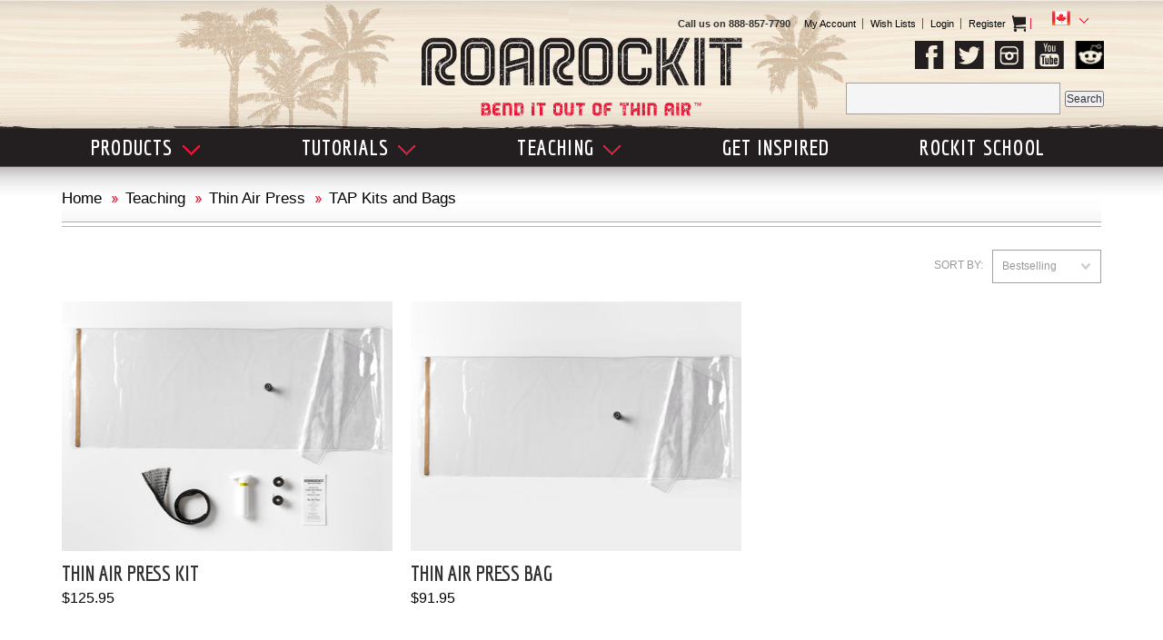

--- FILE ---
content_type: text/html; charset=UTF-8
request_url: https://www.roarockit.ca/categories/teaching/thin-air-press/tap-kits-and-bags.html
body_size: 18252
content:
<!DOCTYPE html>

<html>

<head>
   
<script src="https://ajax.googleapis.com/ajax/libs/jquery/1.7.2/jquery.min.js"></script>
<script type="text/javascript">
    var pathname = document.location.pathname;
    jQuery.get("https://ipinfo.io", function(response) {
           console.log(response.ip);        
        if (('US' == response.country)&&('174.115.95.201' != response.ip)){ 
           document.location = "https://www.roarockit.com"+pathname;
        }           
    }, "jsonp");
</script>
   

    

    <title>Teaching - Thin Air Press - TAP Kits and Bags - Roarockit</title>

    <meta charset="UTF-8">
    <meta name="description" content="" />
    <meta name="keywords" content="" />
    
    
 <meta name="viewport" content="width=480px; initial-scale=1.0">
 <meta name="viewport" content="width=device-width, initial-scale=1">

    <meta name="google-site-verification" content="dAi10QgOg6jci0PUgCVuB9iA6ZWU2_mSd9XjxeRmNHw" />
  <!--<meta name="viewport" content="width=1020px; initial-scale=1.0">-->
    
    
    
    <link rel='canonical' href='https://www.roarockit.ca/categories/teaching/thin-air-press/tap-kits-and-bags.html' />
    
    <link href="//fonts.googleapis.com/css?family=Lato:400,300" rel="stylesheet" type="text/css">

    <link rel="shortcut icon" href="https://cdn10.bigcommerce.com/s-j1er1n/product_images/favicon.png" />
    <meta name="viewport" content="width=device-width, initial-scale=1">

    <script>
    //<![CDATA[
        (function(){
            // this happens before external dependencies (and dom ready) to reduce page flicker
            var node, i;
            for (i = window.document.childNodes.length; i--;) {
                node = window.document.childNodes[i];
                if (node.nodeName == 'HTML') {
                    node.className += ' javascript';
                }
            }
        })();
    //]]>
    </script>

    <link href="https://cdn9.bigcommerce.com/r-50b4fa8997ce43839fb9457331bc39687cd8345a/themes/__master/Styles/styles.css" type="text/css" rel="stylesheet" /><link href="https://cdn9.bigcommerce.com/r-42e161e3bd5dc2cbc963f02cbdf7294ded36d962/themes/ClassicNext/Styles/iselector.css" media="all" type="text/css" rel="stylesheet" />
<link href="https://cdn9.bigcommerce.com/r-42e161e3bd5dc2cbc963f02cbdf7294ded36d962/themes/ClassicNext/Styles/flexslider.css" media="all" type="text/css" rel="stylesheet" />
<link href="https://cdn9.bigcommerce.com/s-j1er1n/templates/__custom/Styles/slide-show.css?t=1549232122" media="all" type="text/css" rel="stylesheet" />
<link href="https://cdn9.bigcommerce.com/r-42e161e3bd5dc2cbc963f02cbdf7294ded36d962/themes/ClassicNext/Styles/styles-slide-show.css" media="all" type="text/css" rel="stylesheet" />
<link href="https://cdn9.bigcommerce.com/s-j1er1n/templates/__custom/Styles/social.css?t=1549232122" media="all" type="text/css" rel="stylesheet" />
<link href="https://cdn9.bigcommerce.com/s-j1er1n/templates/__custom/Styles/styles.css?t=1549232122" media="all" type="text/css" rel="stylesheet" />
<link href="https://cdn9.bigcommerce.com/r-42e161e3bd5dc2cbc963f02cbdf7294ded36d962/themes/ClassicNext/Styles/light.css" media="all" type="text/css" rel="stylesheet" />
<link href="https://cdn9.bigcommerce.com/s-j1er1n/templates/__custom/Styles/theme.css?t=1549232122" media="all" type="text/css" rel="stylesheet" />
<link href="https://cdn9.bigcommerce.com/s-j1er1n/templates/__custom/Styles/grid.css?t=1549232122" media="all" type="text/css" rel="stylesheet" />
<link href="https://cdn9.bigcommerce.com/s-j1er1n/templates/__custom/Styles/custom.css?t=1549232122" media="all" type="text/css" rel="stylesheet" />
<link href="https://cdn9.bigcommerce.com/s-j1er1n/templates/__custom/Styles/responsive.css?t=1549232122" media="all" type="text/css" rel="stylesheet" />
<link href="https://cdn9.bigcommerce.com/r-42e161e3bd5dc2cbc963f02cbdf7294ded36d962/themes/ClassicNext/Styles/font-awesome.css" media="all" type="text/css" rel="stylesheet" />
<link href="https://cdn9.bigcommerce.com/s-j1er1n/templates/__custom/Styles/custom.css?t=1549232122" type="text/css" rel="stylesheet" /><link href="https://cdn9.bigcommerce.com/r-50b4fa8997ce43839fb9457331bc39687cd8345a/themes/__master/Styles/product.attributes.css" type="text/css" rel="stylesheet" /><link href="https://cdn9.bigcommerce.com/r-f1c7b68699cb0214fbad5d6521e4cff891e7f163/javascript/jquery/themes/cupertino/ui.all.css" type="text/css" rel="stylesheet" /><link href="https://cdn9.bigcommerce.com/r-42e161e3bd5dc2cbc963f02cbdf7294ded36d962/themes/ClassicNext/Styles/product.quickview.css" type="text/css" rel="stylesheet" /><link href="https://cdn9.bigcommerce.com/r-f1c7b68699cb0214fbad5d6521e4cff891e7f163/javascript/superfish/css/store.css" type="text/css" rel="stylesheet" /><link type="text/css" rel="stylesheet" href="https://cdn9.bigcommerce.com/r-f1c7b68699cb0214fbad5d6521e4cff891e7f163/javascript/jquery/plugins/imodal/imodal.css" />

    <!-- Tell the browsers about our RSS feeds -->
    <link rel="alternate" type="application/rss+xml" title="New Products in TAP Kits and Bags (RSS 2.0)" href="https://www.roarockit.ca/rss.php?categoryid=76&amp;type=rss" />
<link rel="alternate" type="application/atom+xml" title="New Products in TAP Kits and Bags (Atom 0.3)" href="https://www.roarockit.ca/rss.php?categoryid=76&amp;type=atom" />
<link rel="alternate" type="application/rss+xml" title="Popular Products in TAP Kits and Bags (RSS 2.0)" href="https://www.roarockit.ca/rss.php?action=popularproducts&amp;categoryid=76&amp;type=rss" />
<link rel="alternate" type="application/atom+xml" title="Popular Products in TAP Kits and Bags (Atom 0.3)" href="https://www.roarockit.ca/rss.php?action=popularproducts&amp;categoryid=76&amp;type=atom" />
<link rel="alternate" type="application/rss+xml" title="New Products (RSS 2.0)" href="https://www.roarockit.ca/rss.php?type=rss" />
<link rel="alternate" type="application/atom+xml" title="New Products (Atom 0.3)" href="https://www.roarockit.ca/rss.php?type=atom" />
<link rel="alternate" type="application/rss+xml" title="Popular Products (RSS 2.0)" href="https://www.roarockit.ca/rss.php?action=popularproducts&amp;type=rss" />
<link rel="alternate" type="application/atom+xml" title="Popular Products (Atom 0.3)" href="https://www.roarockit.ca/rss.php?action=popularproducts&amp;type=atom" />


    <!-- Include visitor tracking code (if any) -->
    <!-- Start Tracking Code for analytics_facebook -->

<script>
!function(f,b,e,v,n,t,s){if(f.fbq)return;n=f.fbq=function(){n.callMethod?n.callMethod.apply(n,arguments):n.queue.push(arguments)};if(!f._fbq)f._fbq=n;n.push=n;n.loaded=!0;n.version='2.0';n.queue=[];t=b.createElement(e);t.async=!0;t.src=v;s=b.getElementsByTagName(e)[0];s.parentNode.insertBefore(t,s)}(window,document,'script','https://connect.facebook.net/en_US/fbevents.js');

fbq('set', 'autoConfig', 'false', '545842339806496');
fbq('dataProcessingOptions', ['LDU'], 0, 0);
fbq('init', '545842339806496', {"external_id":"f0c8d9ed-0bbf-4c6f-b005-2cd2189be1a8"});
fbq('set', 'agent', 'bigcommerce', '545842339806496');

function trackEvents() {
    var pathName = window.location.pathname;

    fbq('track', 'PageView', {}, {"eventID":"store-7-prd-us-central1-205438583083"});

    // Search events start -- only fire if the shopper lands on the /search.php page
    if (pathName.indexOf('/search.php') === 0 && getUrlParameter('search_query')) {
        fbq('track', 'Search', {
            content_type: 'product_group',
            content_ids: [],
            search_string: getUrlParameter('search_query')
        });
    }
    // Search events end

    // Wishlist events start -- only fire if the shopper attempts to add an item to their wishlist
    if (pathName.indexOf('/wishlist.php') === 0 && getUrlParameter('added_product_id')) {
        fbq('track', 'AddToWishlist', {
            content_type: 'product_group',
            content_ids: []
        });
    }
    // Wishlist events end

    // Lead events start -- only fire if the shopper subscribes to newsletter
    if (pathName.indexOf('/subscribe.php') === 0 && getUrlParameter('result') === 'success') {
        fbq('track', 'Lead', {});
    }
    // Lead events end

    // Registration events start -- only fire if the shopper registers an account
    if (pathName.indexOf('/login.php') === 0 && getUrlParameter('action') === 'account_created') {
        fbq('track', 'CompleteRegistration', {}, "");
    }
    // Registration events end

    

    function getUrlParameter(name) {
        var cleanName = name.replace(/[\[]/, '\[').replace(/[\]]/, '\]');
        var regex = new RegExp('[\?&]' + cleanName + '=([^&#]*)');
        var results = regex.exec(window.location.search);
        return results === null ? '' : decodeURIComponent(results[1].replace(/\+/g, ' '));
    }
}

if (window.addEventListener) {
    window.addEventListener("load", trackEvents, false)
}
</script>
<noscript><img height="1" width="1" style="display:none" alt="null" src="https://www.facebook.com/tr?id=545842339806496&ev=PageView&noscript=1&a=plbigcommerce1.2&eid=store-7-prd-us-central1-205438583083"/></noscript>

<!-- End Tracking Code for analytics_facebook -->

<!-- Start Tracking Code for analytics_googleanalytics -->

<!-- Global site tag (gtag.js) - Google Analytics -->
<script async src="https://www.googletagmanager.com/gtag/js?id=UA-35017864-1"></script>
<script>
  window.dataLayer = window.dataLayer || [];
  function gtag(){dataLayer.push(arguments);}
  gtag('js', new Date());

  gtag('config', 'UA-35017864-1');
</script>

<!-- End Tracking Code for analytics_googleanalytics -->



    

    

    <script src="https://ajax.googleapis.com/ajax/libs/jquery/1.7.2/jquery.min.js"></script>
    <script src="https://cdn10.bigcommerce.com/r-f1c7b68699cb0214fbad5d6521e4cff891e7f163/javascript/menudrop.js?"></script>
    <script src="https://cdn10.bigcommerce.com/r-f1c7b68699cb0214fbad5d6521e4cff891e7f163/javascript/iselector.js?"></script>
    <script src="https://cdn10.bigcommerce.com/r-f1c7b68699cb0214fbad5d6521e4cff891e7f163/javascript/jquery/plugins/jquery.flexslider.js"></script>
    <script src="https://cdn10.bigcommerce.com/r-f1c7b68699cb0214fbad5d6521e4cff891e7f163/javascript/viewport.js?"></script>

    <link href='https://fonts.googleapis.com/css?family=Economica:400,700,400italic,700italic' rel='stylesheet' type='text/css'>
    
    <!-- Theme bespoke js -->
    <script src="https://cdn10.bigcommerce.com/r-42e161e3bd5dc2cbc963f02cbdf7294ded36d962/themes/ClassicNext/js/matchMedia.js"></script>
    <script src="https://cdn10.bigcommerce.com/r-42e161e3bd5dc2cbc963f02cbdf7294ded36d962/themes/ClassicNext/js/common.js"></script>
    <script src="https://cdn10.bigcommerce.com/r-42e161e3bd5dc2cbc963f02cbdf7294ded36d962/themes/ClassicNext/js/jquery.autobox.js"></script>
    <script src="https://cdn10.bigcommerce.com/r-42e161e3bd5dc2cbc963f02cbdf7294ded36d962/themes/ClassicNext/js/init.js"></script>
    <script src="https://cdn10.bigcommerce.com/r-42e161e3bd5dc2cbc963f02cbdf7294ded36d962/themes/ClassicNext/js/jquery.uniform.min.js"></script>
    <script src="https://cdn10.bigcommerce.com/r-42e161e3bd5dc2cbc963f02cbdf7294ded36d962/themes/ClassicNext/js/main.js?"></script>
    <script src="https://cdn10.bigcommerce.com/r-42e161e3bd5dc2cbc963f02cbdf7294ded36d962/themes/ClassicNext/js/quicksearch.js"></script>
    
    <!-- Font Awesome -->
    <link href='https://maxcdn.bootstrapcdn.com/font-awesome/4.6.2/css/font-awesome.min.css' rel='stylesheet' type='text/css'>
    
    
    <script>
    //<![CDATA[
    config.ShopPath = 'https://www.roarockit.ca';
    config.AppPath = ''; // BIG-8939: Deprecated, do not use.
    config.FastCart = 1;
    var ThumbImageWidth = 370;
    var ThumbImageHeight = 275;
    //]]>
    </script>
    
<script type="text/javascript">
fbq('track', 'ViewCategory', {"content_ids":["153","156"],"content_type":"product_group","content_category":"TAP Kits and Bags"});
</script>
<script type="text/javascript" src="https://cdn9.bigcommerce.com/r-f1c7b68699cb0214fbad5d6521e4cff891e7f163/javascript/jquery/plugins/jqueryui/1.8.18/jquery-ui.min.js"></script>
<script type="text/javascript" src="https://cdn9.bigcommerce.com/r-f1c7b68699cb0214fbad5d6521e4cff891e7f163/javascript/quickview.js"></script><script type="text/javascript">
(function () {
    var xmlHttp = new XMLHttpRequest();

    xmlHttp.open('POST', 'https://bes.gcp.data.bigcommerce.com/nobot');
    xmlHttp.setRequestHeader('Content-Type', 'application/json');
    xmlHttp.send('{"store_id":"738942","timezone_offset":"-5","timestamp":"2025-11-27T06:05:17.80703800Z","visit_id":"f349b275-16d5-4eee-b760-7f0b68684f70","channel_id":1}');
})();
</script>
<script type="text/javascript" src="https://cdn9.bigcommerce.com/r-f1c7b68699cb0214fbad5d6521e4cff891e7f163/javascript/jquery/plugins/jquery.form.js"></script>
<script type="text/javascript" src="https://cdn9.bigcommerce.com/r-f1c7b68699cb0214fbad5d6521e4cff891e7f163/javascript/jquery/plugins/imodal/imodal.js"></script>
<script type="text/javascript" src="https://checkout-sdk.bigcommerce.com/v1/loader.js" defer></script>
<script type="text/javascript">
var BCData = {};
</script>

    

    <!--[if lt IE 9]>
    <script src="https://cdn10.bigcommerce.com/r-42e161e3bd5dc2cbc963f02cbdf7294ded36d962/themes/ClassicNext/js/html5shiv.js"></script>
    <![endif]-->
</head>
<script src="https://chimpstatic.com/mcjs-connected/js/users/f0c4d518ea747db08849a9fd4/7668459ebf23974e59ca30191.js"></script>
    <body>
        
<div id="DrawerMenu">
    
    <div class="inner">
        <!--% %Panel.MultiColMenu% %-->
        <div class="CategoryList" id="SideCategoryList">
    <h3>Categories</h3>
    <div class="BlockContent">
        <div class="SideCategoryListFlyout">
            <ul class="sf-menu sf-horizontal">
<li><a href="https://www.roarockit.ca/categories/axe-handle-building.html">Axe Handle Building</a><ul>
<li><a href="https://www.roarockit.ca/categories/axe-handle-building/kits.html">Kits</a></li>
<li><a href="https://www.roarockit.ca/categories/axe-handle-building/thin-air-press.html">Thin Air Press</a></li>
<li><a href="https://www.roarockit.ca/categories/axe-handle-building/tools-materials.html">Tools &amp; Materials</a><ul>
<li><a href="https://www.roarockit.ca/categories/axe-handle-building/tools-materials/glue.html">Glue</a></li>
<li><a href="https://www.roarockit.ca/categories/axe-handle-building/tools-materials/tools.html">Tools</a></li>

</ul>
</li>
<li><a href="https://www.roarockit.ca/categories/axe-handle-building/veneer.html">Veneer</a><ul>
<li><a href="https://www.roarockit.ca/categories/axe-handle-building/veneer/color-veneer.html">Color Veneer</a></li>
<li><a href="https://www.roarockit.ca/categories/axe-handle-building/veneer/other.html">Other</a></li>

</ul>
</li>

</ul>
</li>
<li><a href="https://www.roarockit.ca/moving-sale-2021.html">Moving Sale 2021</a></li>
<li><a href="https://www.roarockit.ca/categories/special-offers.html">Special Offers</a></li>
<li><a href="https://www.roarockit.ca/categories/dye-infused-color-maple.html">Dye Infused Color Maple</a></li>
<li><a href="https://www.roarockit.ca/skateboard-tutorials">Skateboard Tutorials</a><ul>
<li><a href="https://www.roarockit.ca/how-to-build-a-board.html">How to Build a Board</a></li>
<li><a href="https://www.roarockit.ca/shape-a-foam-mold.html">Shape a Foam Mold</a></li>
<li><a href="https://www.roarockit.ca/build-custom-board.html">Build Custom Board</a></li>
<li><a href="https://www.roarockit.ca/fix-maintain.html">Fix &amp; Maintain</a></li>
<li><a href="https://www.roarockit.ca/understand-the-process.html">Understand the Process</a></li>
<li><a href="https://www.roarockit.ca/customer-builds.html">Customer Builds</a></li>

</ul>
</li>
<li><a href="https://www.roarockit.ca/woodworking-tutorials">Woodworking Tutorials</a><ul>
<li><a href="https://www.roarockit.ca/categories/woodworking-tutorials/example-of-a-sub-category.html">Example of a sub category</a></li>

</ul>
</li>
<li><a href="https://www.roarockit.ca/woodworking">Woodworking</a><ul>
<li><a href="https://www.roarockit.ca/woodworking/thin-air-press.html">Thin Air Press</a></li>
<li><a href="https://www.roarockit.ca/categories/woodworking/luthier-tap-kits.html">Luthier TAP Kits and Bags</a><ul>
<li><a href="https://www.roarockit.ca/categories/woodworking/luthier-tap-kits-and-bags/luthier-tap-kits.html">Luthier TAP Kits</a></li>
<li><a href="https://www.roarockit.ca/categories/luthier-tap-bags.html">Luthier Tap Bags</a></li>

</ul>
</li>
<li><a href="https://www.roarockit.ca/woodworking/tools-materials.html">Tools &amp; Materials</a><ul>
<li><a href="https://www.roarockit.ca/books.html">Books</a></li>

</ul>
</li>
<li><a href="https://www.roarockit.ca/woodworking/veneer.html">Veneer</a><ul>
<li><a href="https://www.roarockit.ca/woodworking/veneer/bamboo.html">Bamboo</a></li>
<li><a href="https://www.roarockit.ca/color-veneer.html">Color Veneer</a></li>
<li><a href="https://www.roarockit.ca/maple-birch.html">Maple/Birch</a></li>
<li><a href="https://www.roarockit.ca/woodworking/veneer/other.html">Other</a></li>

</ul>
</li>

</ul>
</li>
<li><a href="https://www.roarockit.ca/skateboard-building">Skateboard Building</a><ul>
<li><a href="https://www.roarockit.ca/deck-kits/">Deck Kits</a><ul>
<li><a href="https://www.roarockit.ca/skateboard-building/deck-kits/Pre-Shaped-kits.html">Pre-Shaped Kits</a></li>
<li><a href="https://www.roarockit.ca/categories/skateboard-building/deck-kits/collab-series.html">Collab Series</a></li>
<li><a href="https://www.roarockit.ca/categories/deck-kits/multiboard-kits.html">Multiboard Kits</a></li>
<li><a href="https://www.roarockit.ca/skateboard-building/deck-kits/pro-kits.html">Pro Kits</a></li>
<li><a href="https://www.roarockit.ca/skateboard-building/deck-kits/refill-kits.html">Refill Kits</a></li>

</ul>
</li>
<li><a href="https://www.roarockit.ca/skateboard-building/nutstopper.html">NutStopper</a></li>
<li><a href="https://www.roarockit.ca/skateboard-building/thin-air-press.html">Thin Air Press</a><ul>
<li><a href="https://www.roarockit.ca/tap-bags.html">TAP Bags</a></li>
<li><a href="https://www.roarockit.ca/tap-kits.html">TAP Kits and Bags</a></li>
<li><a href="https://www.roarockit.ca/tap-parts.html">TAP Parts</a></li>

</ul>
</li>
<li><a href="https://www.roarockit.ca/skateboard-building/tools-materials.html">Tools &amp; Materials</a><ul>
<li><a href="https://www.roarockit.ca/skateboard-books.html">Books</a></li>
<li><a href="https://www.roarockit.ca/foam.html">Foam</a></li>
<li><a href="https://www.roarockit.ca/glue.html">Glue</a></li>
<li><a href="https://www.roarockit.ca/grip-tape.html">Grip Tape</a></li>
<li><a href="https://www.roarockit.ca/tools.html">Tools</a></li>

</ul>
</li>
<li><a href="https://www.roarockit.ca/skateboard-building/veneer">Veneer</a><ul>
<li><a href="https://www.roarockit.ca">Color Veneer</a></li>
<li><a href="https://www.roarockit.ca/categories/skateboard-building/veneer/laser-etching.html">Laser Etching</a></li>
<li><a href="https://www.roarockit.ca/street-deck.html">Street Deck</a></li>
<li><a href="https://www.roarockit.ca/longboard.html">Longboard</a></li>
<li><a href="https://www.roarockit.ca/bamboo.html">Bamboo</a></li>
<li><a href="https://www.roarockit.ca/other.html">Other</a></li>

</ul>
</li>

</ul>
</li>
<li><a href="https://www.roarockit.ca/teaching">Teaching</a><ul>
<li><a href="https://www.roarockit.ca/teaching/kits-multi-packs.html">Teacher&#039;s Kits &amp; Multi-Packs</a></li>
<li><a href="https://www.roarockit.ca/categories/teaching/remote-learning-kits.html">Remote Learning Kits</a></li>
<li><a href="https://www.roarockit.ca/teaching/thin-air-press.html">Thin Air Press</a><ul>
<li><a href="https://www.roarockit.ca/categories/teaching/thin-air-press/tap-bags.html">TAP Bags</a></li>
<li><a href="https://www.roarockit.ca/categories/teaching/thin-air-press/tap-kits-and-bags.html">TAP Kits and Bags</a></li>
<li><a href="https://www.roarockit.ca/categories/teaching/thin-air-press/tap-parts.html">TAP Parts</a></li>

</ul>
</li>
<li><a href="https://www.roarockit.ca/teaching/tools-materials.html">Tools &amp; Materials</a><ul>
<li><a href="https://www.roarockit.ca/teaching-books.html">Books</a></li>
<li><a href="https://www.roarockit.ca/categories/teaching/tools-materials/foam.html">Foam</a></li>
<li><a href="https://www.roarockit.ca/categories/teaching/tools-materials/glue.html">Glue</a></li>
<li><a href="https://www.roarockit.ca/categories/teaching/tools-materials/other.html">Tools</a></li>

</ul>
</li>
<li><a href="https://www.roarockit.ca/teaching/veneer.html">Veneer</a></li>
<li><a href="https://www.roarockit.ca/categories/teaching/remote-learning-kits-order-form.html">Remote Learning Kits Order Form</a></li>
<li><a href="https://www.roarockit.ca/teaching/order-form.html">Order Form</a></li>
<li><a href="https://www.roarockit.ca/teaching/w9-forms.html">W9 Forms</a></li>

</ul>
</li>
<li><a href="https://www.roarockit.ca/rockit-stuff">Rockit Stuff</a><ul>
<li><a href="https://www.roarockit.ca/rockit-stuff/apparel.html">Apparel</a></li>
<li><a href="https://www.roarockit.ca/rockit-stuff/books.html">Books</a></li>
<li><a href="https://www.roarockit.ca/rockit-stuff/gift-cards.html">Gift Cards</a></li>

</ul>
</li>

</ul>

        </div>
    </div>
</div>

        <div class="Block Moveable Panel" id="SideShopByBrand" style="display:none;"></div>
        <div class="Block Moveable Panel" id="SideCategoryShopByPrice" style="display:none;"></div>
        <div class="AdditionalInformationList Moveable Panel slist" id="SideAdditionalInformation">
    <h3>Additional Information</h3>
    <div class="BlockContent">
        <ul class="treeview">
            <li><a href="/">Home</a></li>
        </ul>
        <ul class="pages-menu sf-menu sf-horizontal sf-js-enabled">
		<li class=" ">
		<a href="https://www.roarockit.ca/board-meeting-2024/"><span>Board Meeting 2024</span></a>
		
	</li>	<li class=" ">
		<a href="https://www.roarockit.ca/custom-mold-dimensions/"><span>Custom Mold Dimensions</span></a>
		
	</li>	<li class=" ">
		<a href="https://www.roarockit.ca/livestream-test/"><span>Livestream Test</span></a>
		
	</li>	<li class=" ">
		<a href="https://www.roarockit.ca/glue-calculator/"><span>Glue Calculator</span></a>
		
	</li>	<li class=" ">
		<a href="https://www.roarockit.ca/guidebook/"><span>Guidebook</span></a>
		
	</li>	<li class=" ">
		<a href="https://www.roarockit.ca/safety-practices/"><span>Safety Practices</span></a>
		
	</li>	<li class=" ">
		<a href="https://www.roarockit.ca/sk8cad/"><span>SK8CAD</span></a>
		
	</li>	<li class=" ">
		<a href="https://www.roarockit.ca/how-to-teach/"><span>How to Teach</span></a>
		
	</li>	<li class=" ">
		<a href="https://www.roarockit.ca/w9-forms/"><span>W9 Forms</span></a>
		
	</li>	<li class=" ">
		<a href="https://www.roarockit.ca/order-forms/"><span>Order Forms</span></a>
		
	</li>	<li class=" ">
		<a href="https://www.roarockit.ca/thin-air-press/"><span>Thin Air Press</span></a>
		
	</li>	<li class=" ">
		<a href="https://www.roarockit.ca/skateboard-tutorials-categories/"><span>Skateboard Tutorials</span></a>
		
	</li>	<li class=" ">
		<a href="https://www.roarockit.ca/woodworking-tutorials-categories"><span>Woodworking Tutorials</span></a>
		
	</li>	<li class=" ">
		<a href="https://www.roarockit.ca/order-status/"><span>Order Status</span></a>
		
	</li>	<li class=" ">
		<a href="https://www.roarockit.ca/privacy/"><span>Privacy</span></a>
		
	</li>	<li class=" ">
		<a href="https://www.roarockit.ca/quebec/"><span>Quebec</span></a>
		
	</li>	<li class=" ">
		<a href="https://www.roarockit.ca/retailers/"><span>Retailers</span></a>
		
	</li>	<li class=" ">
		<a href="https://www.roarockit.ca/returns/"><span>Returns</span></a>
		
	</li>	<li class=" ">
		<a href="https://www.roarockit.ca/roarockit-in-the-media/"><span>Roarockit in the Media</span></a>
		
	</li>	<li class=" ">
		<a href="https://www.roarockit.ca/patented-technology/"><span>Patented Technology</span></a>
		
	</li>	<li class=" ">
		<a href="https://www.roarockit.ca/wholesale/"><span>Wholesale</span></a>
		
	</li>	<li class=" ">
		<a href="https://www.roarockit.ca/buy-local/"><span>Buy Local</span></a>
		
	</li>	<li class=" ">
		<a href="https://www.roarockit.ca/gift-certificates/"><span>Gift Certificates</span></a>
		
	</li>	<li class=" ">
		<a href="https://www.roarockit.ca/europe/"><span>Europe</span></a>
		
	</li>	<li class=" ">
		<a href="https://www.roarockit.ca/australia/"><span>Australia</span></a>
		
	</li>	<li class=" ">
		<a href="https://www.roarockit.ca/russia/"><span>Russia</span></a>
		
	</li>	<li class=" ">
		<a href="https://www.roarockit.ca/faqs/"><span>Faqs</span></a>
		
	</li>	<li class=" ">
		<a href="https://www.roarockit.ca/rr-world/"><span>RR World</span></a>
		
	</li>	<li class="HasSubMenu ">
		<a href="http://roarockit.ca/skateboard-building"><span>Products</span></a>
		<ul>
	<li><a href="https://www.roarockit.ca/axe-handle-building/">Axe Handle Building</a></li><li><a href="https://www.roarockit.ca/rockitstuff">Rockit Stuff</a></li><li><a href="https://www.roarockit.ca/teaching-products/">Teaching Products</a></li><li><a href="https://www.roarockit.ca/wood-working/">Wood Working</a></li><li><a href="https://www.roarockit.ca/skateboard-building/">Skateboard Building</a></li>
</ul>
	</li>	<li class=" ">
		<a href="https://www.roarockit.ca/team/"><span>Team</span></a>
		
	</li>	<li class=" ">
		<a href="https://www.roarockit.ca/our-story/"><span>Our Story</span></a>
		
	</li>	<li class=" ">
		<a href="https://www.roarockit.ca/sustainable-forest-initiative/"><span>Sustainable Forestry Initiative</span></a>
		
	</li>	<li class=" ">
		<a href="https://www.roarockit.ca/teaching/"><span>Teaching</span></a>
		
	</li>	<li class=" ">
		<a href="http://www.thinairpress.com/"><span>Get Inspired</span></a>
		
	</li>	<li class=" ">
		<a href="https://www.roarockit.ca/rockit-school/"><span>Rockit School</span></a>
		
	</li>
</ul>
    </div>
</div>

        <div class="AccountNavigationList Moveable Panel slist" id="SideAccountNavigation">
    <h3>Site Information</h3>
    <div class="BlockContent js-side-account-menu">
        <!-- Fill with content from TopMenu -->
    </div>
</div>
<script>

(function ($, window) {
    'use strict';

    var bcTheme = window.bcTheme || {};
    bcTheme.mobile = bcTheme.mobile || {};

    var MobileAccountMenu = function MobileAccountMenu(){};

    MobileAccountMenu.prototype.init = function init ( selector ) {
        this.$element = $(selector);

        this.cloneTopMenu();
        this.setCurrencyConvertor();
        this.bindEvents();

    };

    MobileAccountMenu.prototype.cloneTopMenu = function cloneTopMenu () {
        // Cloning from top menu as Globals don't work down here.
        var $topMenuClone = $('.TopMenu ul').clone(),
            $phoneNumber = $('<a />', {
                'text': $('.js-drawermenu-store-phone-container').find('.phoneIcon').text(),
                'href': 'tel:' + $('.js-drawermenu-store-phone-container').find('.js-drawermenu-store-phone').text()
            });
        //Modify the cloned menu to make phone clickable and hide stuff we don't need
        $topMenuClone.find('.phoneIcon').replaceWith( $phoneNumber );
        $topMenuClone.find('.js-drawermenu-cart').remove();
        //append new menu to drawer
        this.$element.append( $topMenuClone );
    };

    MobileAccountMenu.prototype.setCurrencyConvertor = function setCurrencyConvertor () {
        this.$mobileCurrencyConverter = this.$element.find('.js-drawermenu-currency-converter');
        this.$mobileSelectedCurrency = this.$mobileCurrencyConverter.find('.selected-currency');
        this.$mobileCurrencyList = this.$mobileCurrencyConverter.find('.CurrencyList');
    };

    MobileAccountMenu.prototype.bindEvents = function bindEvents () {
        var that = this;

        this.$mobileSelectedCurrency.on('click', function(e) {
            e.preventDefault();
            that.$mobileSelectedCurrency.toggleClass('open');
            that.$mobileCurrencyList.toggleClass('open');
        });
    };

    bcTheme.mobile.accountMenu = new MobileAccountMenu();

    window.bcTheme = window.bcTheme || bcTheme;

}(jQuery, window));

$(function () {
    bcTheme.mobile.accountMenu.init('.js-side-account-menu');
});

</script>

        
    </div>
</div>
<script>
//<![CDATA[
    $(function(){

        //Drawer Subnavigation Accordion
        $('#DrawerMenu li ul').addClass('drawer-subcat');
        $('#DrawerMenu .drawer-subcat').prev('a').after('<span class="subcat-expand"></span>');
        $('#DrawerMenu .subcat-expand').click(function(){
            $(this).next('.drawer-subcat').toggleClass('expanded');
            $(this).toggleClass('subcat-expanded');
        });

    });
//]]>
</script>


        <div class="page">
            <div class="header">
    <div class="inner">

        <div id="AjaxLoading">
            <div class="ajax-loader">
                <img src="https://cdn10.bigcommerce.com/s-j1er1n/templates/__custom/images/loader.png?t=1549232122" alt="" />&nbsp;Loading... Please wait...
            </div>
        </div>

        
        
<div class="TopMenu">
    <div class="inner">
        <ul style="display:">
            <li class="js-drawermenu-store-phone-container"  >
                <div class="phoneIcon">Call us on <span class="js-drawermenu-store-phone">888-857-7790</span></div>
            </li>
            <li style="display:none" class="HeaderLiveChat">
                
            </li>
            <li style="display:" class="First">
                <a href="https://www.roarockit.ca/account.php">My Account</a>
            </li>
            <!--% %SNIPPET_TopMenuGiftCertificates% %-->
            <li style="display:" class="wishLink">
                <a href="https://www.roarockit.ca/wishlist.php">Wish Lists</a>
            </li>
            <li style="display:">
                <a href="/login.php">Login</a>
            </li>
            <li style="display:">
                <a href="/login.php?action=create_account"><!--% %GLOBAL_LoginOrLogoutText% %-->Register</a>
            </li>
            <li class="js-drawermenu-currency-converter">
                <div class="Block Moveable Panel" id="SideCurrencySelector" style="display:none;"></div>
            </li>
            <li class="CartLink js-drawermenu-cart" style="display:">
                <i class="icon icon-cart" title="View Cart">&nbsp;</i><a href="https://www.roarockit.ca/cart.php" title="View Cart"><span></span></a>
            </li>
            <li class="last country-dropdown">
            <a href="#" title="Change your country"><img src="https://cdn10.bigcommerce.com/s-j1er1n/templates/__custom/images/Canada-Flag.png?t=1549232122" alt="" /></a>
            <ul>
            <li><a href="https://www.roarockit.com"><img src="https://cdn10.bigcommerce.com/s-j1er1n/templates/__custom/images/United-States-Flag.png?t=1549232122" alt="" /> USA</a></li>
            </ul>
            </li>
        </ul>
    </div>
</div>


        <div id="Header">
            <div class="inner">
                <div id="ToggleMenu" class="fa fa-bars normal"></div>
                <div class="header-country" style="display:none" >
                    <a href="#"><img src="https://cdn6.bigcommerce.com/s-j1er1n/product_images/uploaded_images/Canada.png" border="0" width="24" height="24"></a>
                </div>
                <div class="header-social">
                <ul>
                    <li><a href="https://www.facebook.com/RoarockitSkateboard" target="_blank"><img src="https://cdn6.bigcommerce.com/s-j1er1n/product_images/uploaded_images/icon-fb.png" border="0"></a></li>
                    <li><a href="https://twitter.com/Roarockit" target="_blank"><img src="https://cdn6.bigcommerce.com/s-j1er1n/product_images/uploaded_images/icon-tw.png" border="0"></a></li>
                    <li><a href="https://instagram.com/roarockit" target="_blank"><img src="https://cdn6.bigcommerce.com/s-j1er1n/product_images/uploaded_images/icon-insta.png" border="0"></a></li>
                    <li><a href="https://www.youtube.com/user/Roarockit" target="_blank"><img src="https://cdn6.bigcommerce.com/s-j1er1n/product_images/uploaded_images/icon-yt.png" border="0"></a></li>
                    <li><a href="https://www.reddit.com/r/LongboardBuilding/" target="_blank"><img src="https://cdn6.bigcommerce.com/s-j1er1n/product_images/uploaded_images/icon_reddit_black.png" border="0" width="32" height="31"></a></li>
                </ul>    
                      
                </div>
                <div class="header-logo">
                    <a href="https://www.roarockit.ca/"><img src="/product_images/rr_logo_1415298489__83795.png" border="0" id="LogoImage" alt="Roarockit" /></a>

                </div>                
                <div class="header-secondary">
                    

<div class="toprightsearch">
    <form id="cse-search-box" action="/search.php" name="cse-search-box"><input name="cx" type="hidden" value="005220920302353216078:wzbtuxnvsbw" /> <input name="cof" type="hidden" value="FORID:10;NB:1" /> <input name="ie" type="hidden" value="UTF-8" /> <input id="q" dir="ltr" spellcheck="false" autocomplete="off" name="q" size="25" type="text" /> <input name="sa" type="submit" value="Search" /></form>
</div>
    
                </div>
                <div id="cart-amount" >
                    <a href="https://www.roarockit.ca/cart.php" class="Cart"><span class="bag-handle"></span><span class="total">&nbsp;</span></a>
                </div>
                
            </div>
        </div>
        <div><div id='cssmenu'>
        <ul>
          <li class='has-sub'><a href="" title="">Products<div id="DropArrow"><img src="/template/images/dropwdown-arrow.png"></div></a>
            <ul>              
              <li><a href="/skateboard-building/"><span>Skateboard Building</span></a>                  
                <!-- Skateboard Building Sub Menu Starts -->
                <ul>
                  <li><a href="/deck-kits"><span>Deck Kits</span></a>
                    <!-- Deck Kits Sub Categories Start -->
                    <ul>
                      <li><a href="/skateboard-building/deck-kits/Pre-Shaped-Kits.html"><span>Pre-Shaped Kits</span></a>
                        <!-- Pre-Shaped Kits Products start -->
                        <ul>
                          <li><a href="/skateboard-building/deck-kits/Pre-Shaped-Kits/lil-rockit-double-kit/"><span>Lil'Rockit Kit</span></a></li>
                          <li><a href="https://www.roarockit.ca/skateboard-building/deck-kits/pre-shaped-kits/old-school-kit/" title="Old School Kit">Old School Kit</a></li>
                          <li><a href="/skateboard-building/deck-kits/Pre-Shaped-Kits/pintail-double-kit/"><span>Pintail Kit</span></a></li>
                          <li><a href="/skateboard-building/deck-kits/Pre-Shaped-Kits/street-deck-double-kit/"><span>Street Deck Kit</span></a></li>
                        </ul>
                        <!-- Pre-Shaped Kits Products Ends  -->
                      <li><a href="/categories/skateboard-building/deck-kits/collab-series.html"><span>Collab Series Kits</span></a>
                        <!-- Collab Series Products start -->
                        <ul>
                          <li><a href="/skateboard-building/sk8makers-city-cruiser-kit/"><span>SK8Makers City Cruiser Kit</span></a>
                          <li><a href="/skateboard-building/bombora-roarockit-drop-deck-kit/"><span>Bombora Drop Deck</span></a>
                          <li><a href="/skateboard-building/open-source-dancer-kit/"><span>Open Source Dancer Kit</span></a>
                        </ul>
                        <!-- Collab Series Products Ends  -->
                    <li><a href="/categories/deck-kits/multiboard-kits.html"><span>Multiboard Kits</span></a>
                      <!-- Multiboard Products start -->
                        <ul>
                          <li><a href="/skateboard-building/multiboard-street-deck-kit/"><span>Multiboard Street Deck Kit</span></a></li>
                          <li><a href="/skateboard-building/multiboard-longboard-kit/"><span>Multiboard Longboard Kit</span></a></li>
                      <!-- Multiboard Products Ends -->
                        </ul>
                      <li><a href="/skateboard-building/deck-kits/pro-kits.html"><span>Pro Kits</span></a>
                        <!-- Pro Kits Products Starts -->
                        <ul>
                          <li><a href="/skateboard-building/deck-kits/pro-kits/custom-robot-cut-skateboard-longboard-foam-mold/"><span>Custom Robot-Cut Skateboard/Longboard Foam Mold</span></a></li>
                          <li><a href="/skateboard-building/one-sided-foam-mold/"><span>One-Sided Foam Molds</span></a></li>
                          <li><a href="/skateboard-building/deck-kits/pro-kits/pro-foam-collab-foam-mold-4-pack/"><span>Pro-Foam Collab Foam Mold 4-Pack</span></a></li>
                          <li><a href="/skateboard-building/deck-kits/pro-kits/street-deck-probuilder-kit/"><span>Street Deck ProBuilder Kit</span></a></li>
                          <li><a href="/skateboard-building/deck-kits/pro-kits/sk8makers-city-cruiser-pro-foam-collab-kit/"><span>SK8Makers City Cruiser Pro-Foam Collab Kit</span></a></li>
                          <li><a href="/skateboard-building/deck-kits/pro-kits/reverie-longboard-pro-foam-collab-kit/"><span>Reverie Longboard Pro-Foam Collab Kit</span></a></li>
                          <li><a href="/skateboard-building/deck-kits/pro-kits/longboard-probuilder-kit/"><span>Longboard ProBuilder Kit</span></a></li>
                          <li><a href="/skateboard-building/good-roads-freeride-pro-foam-collab-kit/"><span>Good Roads Freeride Pro-Foam Collab Kit</span></a></li>
                          <li><a href="/skateboard-building/open-source-dancer-pro-foam-collab-kit/"><span>Open Source Dancer Pro-Foam Collab Kit</span></a></li>
                          <li><a href="/skateboard-building/deck-kits/pro-kits/thin-air-press-production-bundle/"><span>Thin Air Press Production Bundle</span></a></li>
                        </ul>
                        <!-- Pro Kits Products Ends   -->
                      </li>
                      <li><a href="/skateboard-building/deck-kits/refill-kits.html"><span>Refill Kits</span></a><!-- Refill Kits Products Start -->
                        <ul>
                          <li><a href="/skateboard-building/deck-kits/refill-kits/lilrockit-refill-2-sets-with-mold/"><span>Lil'Rockit Refill Sets</span></a></li>
                          <li><a href="/skateboard-building/sk8makers-city-cruiser-refill-2-sets-with-mold/"><span>SK8Makers City Cruiser Refill Sets</span></a></li>
                          <li><a href="/skateboard-building/deck-kits/refill-kits/street-deck-refill-2-sets-mold/"><span>Street Deck Refill Sets</span></a></li>             
                           <li><a href="/skateboard-building/deck-kits/refill-kits/long-board-refill-2-sets-mold/"><span>Pintail Refill Sets</span></a></li>
                          <li><a href="https://www.roarockit.ca/skateboard-building/deck-kits/refill-kits/old-school-refill-2-sets-mold/#.V3B2yMdeG0g" title="Old School Refill 2 Sets + Mold">Old School Refill Sets</a></li>
                          <li><a href="https://www.roarockit.ca/skateboard-building/bombora-drop-deck-refill-2-sets-mold/#.WQd4_FMrJ-V" title="Bombora Drop Deck Refill 2 Sets + Mold">Bombora Drop Deck Refill Sets</a></li>
                          <li><a href="https://www.roarockit.ca/skateboard-building/open-source-dancer-refill-2-sets-with-mold/" title="Open Source Dancer Refill 2 Sets + Mold">Open Source Dancer Refill Sets</a></li>
                          <li><a href="https://www.roarockit.ca/skateboard-building/multiboard-street-deck-refill-2-sets-with-mold/" title="Multiboard Street Deck Refill 2 Sets + Mold">Multiboard Street Deck Refill Sets</a></li>
                          <li><a href="https://www.roarockit.ca/skateboard-building/multiboard-longboard-refill-2-sets-with-mold/" title="Multiboard Longboard Refill 2 Sets + Mold">Multiboard Longboard Refill Sets</a></li>
 
                            </li>
                        </ul>
                        <!-- Refill Kits Products Ends  -->
                      </li>
                    </ul>
                    <!-- Deck Kits Sub Categories Ends  -->
                  </li>
                  <li><a href="/skateboard-building/veneer"><span>Veneer</span></a>
                    <!-- Veneer Sub Cats Starts -->
                      <ul>
                      <li><a href="/color-veneer.html"><span>Color Veneer</span></a>
                        <!-- Color Veneer Products Start -->
                        <ul>
                          <li><a href="/skateboard-building/veneer/street-deck/street-deck-color-sheet/"><span>Street Deck Color Sheet</span></a></li>       
                            <li><a href="/woodworking/street-deck-color-sheet-core/"><span>Street Deck Color Sheet (CORE)</span></a></li>
                            <li><a href="/woodworking/street-deck-faded-surface-dyed-color-sheet/"><span>Street Deck Faded Surface-Dyed Color Sheet</span></a></li>
                          <li><a href="/skateboard-building/color-veneer-sampler-offcuts/">Color Veneer Sampler Offcuts</a></li>
                            <li><a href="/axe-handle-building/color-veneer-20-pack/"><span>Color Veneer 20-Pack</span></a></li>
                            <li><a href="/woodworking/gradient-multicolor-veneer/"><span>Gradient Multicolor Veneer</span></a></li>
                          <li><a href="/special-offers/color-veneer-strips/">Color Veneer Strips</a></li>
                        </ul>
                        <!-- Color Veneer Products ends  -->
                      </li>
                      <li><a href="/street-deck.html"><span>Street Deck</span></a>
                        <!-- Street Deck Products Start -->
                        <ul>
                          <li><a href="/skateboard-building/veneer/street-deck/street-deck-maple-7-layer-sets/"><span>Street Deck Maple 7 Layer Sets</span></a></li>
                        </ul>
                        <!-- Street Deck Products ends  -->
                      </li>
                      <li><a href="/longboard.html"><span>Longboard</span></a>
                        <!-- Longboard starts -->
                        <ul>
                          <li><a href="/skateboard-building/veneer/longboard-maple/longboard-maple-veneer-7-layer/"><span>Longboard Maple Veneer</span></a></li>
                          <li><a href="/skateboard-building/veneer/longboard-birch/longboard-birch-veneer-7-layer/"><span>Longboard Birch Veneer</span></a></li>
                          <li><a href="/woodworking/extra-long-maple-veneer/"><span>Extra Long Maple Veneer</span></a></li>
                          <li><a href="/woodworking/extra-long-birch-veneer/"><span>Extra Long Birch Veneer</span></a></li>
                          <li><a href="/skateboard-building/veneer/other/double-wide-veneer-pack-21-sheets/"><span>Double Wide Veneer Pack</span></a></li>
                          <li><a href="/skateboard-building/tools-materials/tools/rockitlam/"><span>RockitLam</span></a></li>
</ul>
                        <!-- Longboard ends  -->
                      </li>
                      <li><a href="/other.html"><span>Other</span></a>
                        <!-- Others Products Start -->
                        <ul>
                           <li><a href="/skateboard-building/maple-veneer-sampler-offcuts/">Maple Veneer Sampler Offcuts</a></li>
                          <li><a href="/skateboard-building/veneer/other/double-wide-veneer-pack-21-sheets/"><span>Double Wide Veneer Pack</span></a></li>
                          <li><a href="/skateboard-building/tools-materials/tools/rockitlam/"><span>RockitLam</span></a></li>
                        </ul>
                        <!-- Others Products ends  -->
                      <li><a href="/skateboard-building/laser-etching"><span>Laser Etching</span></a>
                        <!-- Laser Etching Products Start -->                       
                         <!-- Laser Etching Products ends  -->
                      </li>
                    </ul>
                    <!-- Veneer Sub Cats Ends   -->
                  </li>
                  <li><a href="/skateboard-building/thin-air-press.html"><span>TAP Kits, Bags and Parts</span></a>
                    <!-- TAP kits bags sub cats starts -->
                    <ul>
                      <li><a href="/tap-kits.html"><span>TAP Kits and Bags</span></a>
                        <!-- TAP Kits Products Start -->
                        <ul>
                          <li><a href="/skateboard-building/thin-air-press/tap-kits/thin-air-press-kit-20x70/"><span>Thin Air Press Kits</span></a></li>
                          <li><a href="/skateboard-building/thin-air-press/tap-bags/thin-air-press-bag-20x70/"><span>Thin Air Press Bags</span></a></li>
                          <li><a href="/skateboard-building/thin-air-press/tap-kits/thin-air-press-production-bundle/"><span>Thin Air Press Production Bundle</span></a></li>
                        </ul>
                        <li>
                        <!-- TAP Kits Products Ends  -->
                      </li>
                      <li><a href="/tap-parts.html"><span>TAP Parts</span></a>
                        <!-- TAP Parts Products Start -->
                        <ul>
                          <li><a href="/skateboard-building/thin-air-press/tap-parts/breather-netting-6-length/"><span>Breather Netting (6' length)</span></a></li>
                          <li><a href="https://www.roarockit.ca/tools-materials/flat-breather-netting/#.XPgoA9NKh-U"><span>Flat Breather Netting</span></a></li>                          
                          <li><a href="/skateboard-building/thin-air-press/tap-parts/sealing-tape-2-small-rolls/"><span>Sealing Tape (2 small rolls)</span></a></li>
                          <li><a href="/skateboard-building/tools-materials/sealing-tape-50-roll/"><span>Sealing Tape 50' Roll</span></a></li>
                          <li><a href="/skateboard-building/thin-air-press/thin-air-press-super-pump/"><span>Thin Air Press Super     Pump</span></a></li>
                          <li><a href="/skateboard-building/thin-air-press/valve-cap-replacements/"><span>Valve Cap Replacements</span></a></li>
                          <li><a href="/thin-air-press-adapter-port/"><span>Thin Air Press Adapter Port</span></a></li>
                        </ul>
                        <!-- TAP Parts Products ends  -->
                      </li>
                    </ul>
                    <!-- TAP Kits bags sub cats ends   -->
                  </li>
                   <li><a href="/skateboard-building/tools-materials.html"><span>Tools & Materials</span></a>
                    <!-- Tools and Material Sub cats starts -->
                  <ul>
                      <li><a href="/foam.html"><span>Foam</span></a>
                        <!-- Foam Products Starts -->
                        <ul>
                          <li><a href="/skateboard-building/deck-kits/pro-kits/custom-robot-cut-skateboard-longboard-foam-mold/"><span>Custom Robot-Cut Skateboard/Longboard Foam Mold</span></a></li>
                          <li><a href="/skateboard-building/one-sided-foam-mold/"><span>One-Sided Foam Molds</span></a></li>
                          <li><a href="/skateboard-building/deck-kits/pro-kits/pro-foam-collab-foam-mold-4-pack/"><span>Pro-Foam Collab Foam Mold 4-Pack</span></a></li>
                          <li><a href="/tools-materials/high-density-mold-foam-pack/"><span>High Density Mold Foam Pack</span></a></li>
                          <li><a href="/mold-master/"><span>Mold Master</span></a></li>
                        </ul>
                        <!-- Foam Products Ends   -->
                      </li>
                      <li><a href="/glue.html"><span>Glue</span></a>
                        <!-- Glue Products Starts -->
                        <ul>
                        <li><a href="https://www.roarockit.ca/woodworking/titebond-iii-glue/" title="Titebond III Glue">Titebond III Glue</a></li>
                          <li><a href="/plybond-iii-skateboard-glue/">Plybond III Skateboard Glue</span></a></li>
              <li><a href="/glue-applicator/">Glue Applicator</span></a></li>
              <li><a href="/woodworking/tools-materials/glue-roller-3/">Glue Roller 3"</a></li>
                        </ul>
                        <!-- Glue Products Ends   -->
                      </li>
                    <li><a href="/grip-tape.html"><span>Grip Tape</span></a>
                        <!-- Grip Tape Product start-->
                        <ul>
                          <li><a href="/skateboard-building/tools-materials/Grip-Tape-Street-Deck-5-pack/"><span>Grip Tape - Street Deck 5 pack</span></a></li>
                          <li><a href="/skateboard-building/tools-materials/Grip-Tape-Long-Board-5-pack/"><span>Grip Tape - Long Board 5 pack</span></a></li>
                          <li><a href="/tools-materials/grip-tape-full-roll-9/"><span>Grip Tape - 60' Full Roll 9&quot; Width</span></a></li>
                          <li><a href="/tools-materials/grip-tape-full-roll-11/"><span>Grip Tape - 60' Full Roll 11&quot; Width</span></a></li>
                        </ul>
                        <!-- Grip Tape Product ends -->
                    </li>
                    <li><a href="/tools.html"><span>Tools</span></a>
                      <!-- Tools Products starts -->
                      <ul>
                        <li><a href="/skateboard-building/drill-guide-sticker-pack" title="Drill Guide Sticker Pack">Drill Guide Sticker Pack</a></li>
                        <li><a href="https://www.roarockit.ca/skateboard-building/curvy-drawing-template/#.Xc71NC2ZN-U" title="Curvy Drawing Template">Curvy Drawing Template</a></li>
                        <li><a href="https://www.roarockit.ca/woodworking/giant-french-curve/" title="Giant French Curve">Giant French Curve</a></li>
                        <li><a href="https://www.roarockit.ca/skateboard-building/tools-materials/tools/drop-through-template/#.V36r58deG0g" title="Drop Through Template">Drop Through Template</a></li>                        

                        <li><a href="https://www.roarockit.ca/woodworking/edging-tool/#.Xi9QoC2ZN-U" title="Edging Tool">Edging Tool</a></li>                                         
                        <li><a href="/mold-master/"><span>Mold Master</span></a></li>
                        <li><a href="https://www.roarockit.ca/tools-materials/profile-scraper/#.W_cRmi2ZN-U" title="Profile Scraper">Profile Scraper</a></li>
                        <li><a href="https://www.roarockit.ca/burnisher-rod-kit/" title="Burnisher Rod Kit">Burnisher Rod Kit</a></li>
                        <li><a href="https://www.roarockit.ca/rockit-sawkit/#.Xql235NKh-U" title="Rockit SawKit">Rockit SawKit</a></li>                        
                        <li><a href="https://www.roarockit.ca/skateboard-building/tools-materials/tools/rockit-trimit/#.V36rx8deG0g" title="Rockit Trimit">Rockit Trimit</a></li>
                        <li><a href="/skateboard-building/rockitrulerflex-new-school/"><span>RockitRulerFlex</span></a></li>
                        <li><a href="/tools-materials/stainless-steel-rockitruler-new-school-34/#.W9sJsRNKh-U"><span>Stainless Steel RockitRuler</span></a></li>                    
                    </ul>
                        <!-- Tools Products ends  -->
                    </li>
                    <li><a href="/skateboard-books.html"><span>Books</span></a>
                      <!-- Books Products starts -->
                      <ul>
                      <li><a href="/rockit-stuff/books/The-Handmade-Skateboard/">The Handmade Skateboard</a></li>
                     <li><a href="https://www.roarockit.ca/woodworking/pacific-northwest-coast-native-art-in-marquetry/#.Wl9o_LbGx-U" title="Marquetry">Pacific Northwest Coast Native Art in Marquetry</a></li>
                          <li><a href="https://www.roarockit.ca/woodworking/tools-materials/veneering-essentials" title="Veneer">Veneering Essentials</a></li>
                      </ul>
                      <!-- Books Products ends  -->
                    </li>
                    <!-- Custom Foam Mold Sub cats starts -->
                    <!-- Custom Foam Mold Products Starts -->                    
                    </ul>
                  </li>
                   <li><a href="/foam.html/"><span>Foam Molds</span></a>
                  <ul>
                      <li><a href="/skateboard-building/deck-kits/pro-kits/custom-robot-cut-skateboard-longboard-foam-mold/"><span>Custom Robot-Cut Skateboard/Longboard Foam Mold</span></a></li>
                      <li><a href="/skateboard-building/one-sided-foam-mold/"><span>One-Sided Foam Molds</span></a></li>
                      <li><a href="/skateboard-building/deck-kits/pro-kits/pro-foam-collab-foam-mold-4-pack/"><span>Pro-Foam Collab Foam Mold 4-Pack</span></a></li>
                        <ul>
                      </ul>
                      <!-- Custom Foam Mold Products ends  -->
                    </ul>
                    <!-- Custom Foam Mold Sub cats Ends   -->
                </ul>
                <!-- Skateboard Building Sub Menu Ends   -->
              </li>
                     <li><a href="/axe-handle-building/"><span>Axe Handle Building</span></a>
                    <!-- Axe Handle Building Sub Menu Starts -->
                    <ul>
                      <li><a href="/categories/axe-handle-building/kits.html"><span>Axe Handle Kits</span></a>
                        <!-- Axe Kits Products Start -->
                            <ul>
                              <li><a href="/axe-handle-building/throwing-axe-handle-kit/"><span>Axe Handle Kits</span></a></li>
                              <li><a href="/axe-handle-building/throwing-axe-handle-refills/"><span>Axe Handle Refill Kits</span></a></li>
                              <li><a href="/axe-handle-building/wedge/" title="Wedge">Wedge</a></li>
                            </ul>
                            <!-- Axe Kits Products Ends  -->
                      </li>
                      <li><a href="/categories/axe-handle-building/veneer.html"><span>Veneer</span></a>
                        <!-- Veneer Sub Cats Starts -->
                        <ul>
                       <li><a href="/categories/axe-handle-building/veneer.html"><span>Color Veneer</span></a>
                            <!-- Color Veneer Products Start -->
                            <ul>
                             <li><a href="/axe-handle-building/color-veneer-20-pack/"><span>Color Veneer 20-Pack</span></a></li>
                            <li><a href="/woodworking/gradient-multicolor-veneer/"><span>Gradient Multicolor Veneer</span></a></li>
                              <li><a href="/skateboard-building/veneer/street-deck/street-deck-color-sheet/"><span>Street Deck Color Sheet</span></a></li>
                                <li><a href="/skateboard-building/street-deck-color-sheet-core/"><span>Street Deck Color Sheet (CORE)</span></a></li>
                                <li><a href="/woodworking/street-deck-faded-surface-dyed-color-sheet/"><span>Street Deck Faded Surface-Dyed Color Sheet</span></a></li>
                               <li><a href="/skateboard-building/color-veneer-sampler-offcuts/">Color Veneer Sampler Offcuts</a></li>
                               <li><a href="/special-offers/color-veneer-strips/"><span>Color Veneer Strips</span></a></li>
                            </ul>
                            <!-- Color Veneer Products ends  -->
                          </li>
                          <li><a href="/categories/axe-handle-building/veneer.html"><span>Other</span></a>
                            <!-- Other Veneer Products Start -->
                            <ul>
                              <li><a href="/woodworking/veneer/woodworker-veneer-pack/"><span>Woodworker Veneer Pack </span></a></li>
                              <li><a href="/skateboard-building/tools-materials/tools/rockitlam/"><span>RockitLam</span></a></li>
                              <li><a href="/skateboard-building/maple-veneer-sampler-offcuts/">Maple Veneer Sampler Offcuts</a></li>
                            </ul>
                          </li>
                        </ul>
                        <!-- Veneer Sub Cats Ends   -->
                      </li>
                      <li><a href="/categories/axe-handle-building/thin-air-press.html"><span>TAP Kits, Bags, and Parts</span></a>
                        <!-- TAP kits bags sub cats starts -->
                        <ul>
                          <li><a href="/categories/axe-handle-building/thin-air-press.html"><span>TAP Kits and Bags</span></a>
                            <!-- TAP Kits Products Start -->
                            <ul>
                              <li><a href="/skateboard-building/thin-air-press/tap-kits/thin-air-press-kit-20x70/"><span>Thin Air Press Kits</span></a></li>
                              <li><a href="/skateboard-building/thin-air-press/tap-bags/thin-air-press-bag-20x70/"><span>Thin Air Press Bags</span></a></li>
                            </ul>
                          </li>
                          <li><a href="/tap-parts.html"><span>TAP Parts</span></a>
                            <!-- TAP Parts Products Start -->
                            <ul>
                              <li><a href="/skateboard-building/thin-air-press/tap-parts/breather-netting-6-length/"><span>Breather Netting (6' length)</span></a></li>
                              <li><a href="/skateboard-building/flat-breather-netting/"><span>Flat Breather Netting</span></a></li>
                              <li><a href="/skateboard-building/thin-air-press/tap-parts/sealing-tape-2-small-rolls/"><span>Sealing Tape (2 small rolls)</span></a></li>
                              <li><a href="/skateboard-building/tools-materials/sealing-tape-50-roll/"><span>Sealing Tape 50' Roll</span></a></li>
                              <li><a href="/skateboard-building/thin-air-press/thin-air-press-super-pump/"><span>Thin Air Press Super Pump</span></a></li>
                              <li><a href="/skateboard-building/valve-cap-replacements/"><span>Valve Cap Replacements</span></a></li>
                          <li><a href="/thin-air-press-adapter-port/"><span>Thin Air Press Adapter Port</span></a></li>
                            </ul>
                            <!-- TAP Parts Products ends  -->
                          </li>
                        </ul>
                        <!-- TAP Kits bags sub cats ends   -->
                      </li>
                       <li><a href="/categories/axe-handle-building/tools-materials.html"><span>Tools & Materials</span></a>
                        <!-- Tools and Material Sub cats starts -->
                        <ul>
                          <li><a href="/categories/axe-handle-building/tools-materials.html"><span>Tools</span></a>
                            <!-- Tools Products starts -->
                            <ul>
                            <li><a href="https://www.roarockit.ca/woodworking/edging-tool/" title="Edging Tool">Edging Tool</a></li>
                          <li><a href="https://www.roarockit.ca/axe-handle-building/axe-profile-scraper" title="Axe Profile Scraper">Axe Profile Scraper</a></li>
                            <li><a href="https://www.roarockit.ca/burnisher-rod-kit/" title="Burnisher Rod Kit">Burnisher Rod Kit</a></li>
                            <li><a href="https://www.roarockit.ca/skateboard-building/curvy-drawing-template/#.XJOWGhNKh-U" title="Curvy Drawing Template">Curvy Drawing Template</a></li>
                            <li><a href="https://www.roarockit.ca/woodworking/giant-french-curve/" title="Giant French Curve">Giant French Curve</a></li>     
                            </ul>
                          <li><a href="/categories/axe-handle-building/tools-materials.html"><span>Glue</span></a>
                            <!-- Glue Products Starts -->
                            <ul>
                       <li><a href="https://www.roarockit.ca/woodworking/titebond-iii-glue/" title="Titebond III Glue">Titebond III Glue</a></li>
                          <li><a href="/plybond-iii-skateboard-glue/">Plybond III Skateboard Glue</span></a></li>
                          <li><a href="/teaching/glue-roller-3/">Glue Roller 3"</a></li>
                            </ul>
                            <!-- Glue Products Ends   -->
                          </li>
                </ul>
                <!-- Axe Handle Building Sub Menu Ends   -->
              </li>
</li>
</ul>
              <li><a href="/wood-working"><span>Woodworking</span></a>
                <!-- WoodWorking Sub categories Start -->
                <ul>
                   <li><a href="/woodworking/thin-air-press.html"><span>TAP Kits, Bags and Parts</span></a>
                    <!-- TAP kits bags sub cats starts -->
                    <ul>
                      <li><a href="/tap-kits.html"><span>TAP Kits and Bags</span></a>
                        <!-- TAP Kits Products Start -->
                        <ul>
                          <li><a href="/skateboard-building/thin-air-press/tap-kits/thin-air-press-kit-20x70/"><span>Thin Air Press Kits</span></a></li>
                          <li><a href="/skateboard-building/thin-air-press/tap-bags/thin-air-press-bag-20x70/"><span>Thin Air Press Bags</span></a></li>
                        </ul>
                        <!-- TAP Kits Products Ends  -->
                      </li>
                      <li><a href="/tap-parts.html"><span>TAP Parts</span></a>
                        <!-- TAP Parts Products Start -->
                        <ul>
                          <li><a href="/skateboard-building/thin-air-press/tap-parts/breather-netting-6-length/"><span>Breather Netting (6' length)</span></a></li>
                          <li><a href="https://www.roarockit.ca/tools-materials/flat-breather-netting/#.XPgoA9NKh-U"><span>Flat Breather Netting</span></a></li>                          
                          <li><a href="/skateboard-building/thin-air-press/tap-parts/sealing-tape-2-small-rolls/"><span>Sealing Tape (2 small rolls)</span></a></li>
                          <li><a href="/skateboard-building/tools-materials/sealing-tape-50-roll/"><span>Sealing Tape 50' Roll</span></a></li>
                          <li><a href="/skateboard-building/thin-air-press/thin-air-press-super-pump/"><span>Thin Air Press Super Pump</span></a>                      </li>
                          <li><a href="/skateboard-building/thin-air-press/valve-cap-replacements/"><span>Valve Cap Replacements</span></a></li>
                          <li><a href="/thin-air-press-adapter-port/"><span>Thin Air Press Adapter Port</span></a></li>
                          <li><a href="/woodworking/tug-vacuum-gauge/"><span>TUG Vacuum Gauge</span></a></li>
                        </ul>
                      </li>
                     </ul>
                  </li>
                   <li><a href="/categories/woodworking/luthier-tap-kits.html"><span>Luthier TAP Kits and Bags</span></a>
                     <!-- TAP kits bags sub cats starts -->
                     <ul>
                           <li><a href="/woodworking/tap-10-luthier-kit/"><span>TAP Luthier Kits</span></a></li>
                           <li><a href="/woodworking/tap-10-luthier-bag/"><span>TAP Luthier Bags</span></a></li>
                           <li><a href="/woodworking/tug-vacuum-gauge/"><span>TUG Vacuum Gauge</span></a></li>
                     </ul>                     
                     <!-- Tools and material products ends  -->
                   </li>
                  <li><a href="/woodworking/veneer.html"><span>Woodworkers Veneer</span></a>
                    <!-- Veneer Sub Cats start -->
                    <ul>
                      <li><a href="/color-veneer.html"><span>Color Veneer</span></a>
                        <!-- Color Veneer products starts -->
                        <ul>
                          <li><a href="/axe-handle-building/color-veneer-20-pack/"><span>Color Veneer 20-Pack</span></a></li>
                          <li><a href="/woodworking/gradient-multicolor-veneer/"><span>Gradient Multicolor Veneer</span></a></li>
                          <li><a href="/woodworking/gradient-multicolor-veneer/"><span>Gradient Multicolor Veneer</span></a></li>
                          <li><a href="/skateboard-building/veneer/street-deck/street-deck-color-sheet/"><span>Street Deck Color Sheet</span></a></li>           
                          <li><a href="/woodworking/street-deck-color-sheet-core/"><span>Street Deck Color Sheet (CORE)</span></a></li>
                          <li><a href="/woodworking/street-deck-faded-surface-dyed-color-sheet/"><span>Street Deck Faded Surface-Dyed Color Sheet</span></a></li>
                          <li><a href="/skateboard-building/color-veneer-sampler-offcuts/">Color Veneer Sampler Offcuts</a></li>
                          <li><a href="/special-offers/color-veneer-strips/">Color Veneer Strips</a></li>
                          <li><a href="/special-offers/color-veneer-end-grain-offcuts/"><span>Color Veneer End Grain Offcuts</span></a></li>
                        </ul>
                        <!-- Color Veneer products ends   -->
                      </li>
                      <li><a href="/maple-birch.html"><span>Maple/Birch</span></a>
                        <!-- Maple/Birch products starts -->
                        <ul>
                          <li><a href="/woodworking/veneer/woodworker-veneer-pack/"><span>Woodworker Veneer Pack </span></a></li>
                          <li><a href="/skateboard-building/veneer/other/double-wide-veneer-pack-21-sheets/"><span>Double Wide Veneer Pack</span></a></li>
                          <li><a href="/woodworking/extra-long-maple-veneer/"><span>Extra Long Maple Veneer</span></a></li>
                          <li><a href="/woodworking/extra-long-birch-veneer/"><span>Extra Long Birch Veneer</span></a></li>
                          <li><a href="/skateboard-building/maple-veneer-sampler-offcuts/">Maple Veneer Sampler Offcuts</a></li>
                        </ul>
                        <!-- Maple/Birch products ends   -->
                      </li>
                      <li><a href="/other.html"><span>Other</span></a>
                        <ul>
                          <li><a href="/skateboard-building/tools-materials/tools/rockitlam/">RockitLam</a><!-- Books Products Starts --> </li>
                        </ul>
                      </li>
                    </ul>
                  </li>
                  <li><a href="/woodworking/tools-materials.html"><span>Woodworking Tools & Materials</span></a>
                    <!-- Tools and material products start -->
                    <ul>
                      <li><a href="/foam.html"><span>Foam</span></a>
                        <!-- Foam Products Starts -->
                        <ul>
                          <li><a href="/tools-materials/high-density-mold-foam-pack/"><span>High Density Mold Foam Pack</span></a></li>
                          <li><a href="/mold-master/"><span>Mold Master</span></a></li>
                        </ul>
                        <!-- Foam Products Ends   -->
                      </li>
                      <li><a href="/glue.html"><span>Glue</span></a>
                        <!-- Glue Products Starts -->
                        <ul>
                        <li><a href="https://www.roarockit.ca/woodworking/titebond-iii-glue/" title="Titebond III Glue">Titebond III Glue</a></li>
                          <li><a href="/plybond-iii-skateboard-glue/">Plybond III Skateboard Glue</span></a></li>
              <li><a href="/glue-applicator/">Glue Applicator</span></a></li>
              <li><a href="/woodworking/tools-materials/glue-roller-3/">Glue Roller 3"</a></li>
                        </ul>
                          <!-- Tools Products Starts -->
                      <li><a href="/tools.html">Tools</a>
                        <ul>
                        <li><a href="/skateboard-building/drill-guide-sticker-pack" title="Drill Guide Sticker Pack">Drill Guide Sticker Pack</a></li>
                        <li><a href="https://www.roarockit.ca/skateboard-building/curvy-drawing-template/#.Xc71NC2ZN-U" title="Profile Scraper">Curvy Drawing Template</a></li>
                        <li><a href="https://www.roarockit.ca/woodworking/giant-french-curve/" title="Giant French Curve">Giant French Curve</a></li>
                          <li><a href="/woodworking/edging-tool/">Edging Tool</a></li>    
                        <li><a href="/mold-master/"><span>Mold Master</span></a></li>
                        <li><a href="https://www.roarockit.ca/tools-materials/profile-scraper/#.W_cRmi2ZN-U" title="Profile Scraper">Profile Scraper</a></li>
                        <li><a href="https://www.roarockit.ca/burnisher-rod-kit/" title="Burnisher Rod Kit">Burnisher Rod Kit</a></li>   
                        <li><a href="https://www.roarockit.ca/rockit-sawkit/#.Xql235NKh-U" title="Rockit SawKit">Rockit SawKit</a></li>  
                         </ul>
                          <!-- Books Products Starts -->
                      <li><a href="/books.html">Books</a>
                        <ul>
                          <li><a href="/rockit-stuff/books/The-Handmade-Skateboard/">The Handmade Skateboard</a></li>
                     <li><a href="https://www.roarockit.ca/woodworking/pacific-northwest-coast-native-art-in-marquetry/#.Wl9o_LbGx-U" title="Marquetry">Pacific Northwest Coast Native Art in Marquetry</a></li>
                          <li><a href="https://www.roarockit.ca/woodworking/tools-materials/veneering-essentials" title="Veneer">Veneering Essentials</a></li>
                        </ul>
                      </li>
                    </ul>                    
                    <!-- Veneer Sub Cats ends  -->
                  </li>
                </ul>
                <!-- WoodWorking Sub Categories ends  -->
              </li>
              <li><a href="/teaching-products"><span>Teaching</span></a>
                <!-- Teaching Sub Categories Start -->
                <ul>
                  <li><a href="/teaching/kits-multi-packs.html"><span>Teacher's Kits</span></a><!-- All-In-One Kits Products start -->
                    <ul>
                      <li><a href="/teaching/kits-multi-packs/lilrockit-teachers-double-kit/">Lil'Rockit Teacher's Kit</a></li>
                      <li><a href="/teaching/sk8makers-city-cruiser-teachers-kit/">SK8Makers City Cruiser Teacher's Kit</a></li>
                      <li><a href="/teaching/kits-multi-packs/street-deck-teachers-double-kit/"><span>Street Deck Teacher's Kit</span></a></li>
                      <li><a href="/teaching/kits-multi-packs/pintail-teachers-double-kit/"><span>Pintail Teacher's Kit</span></a></li>
                      <li><a href="/teaching/old-school-teachers-kit/" title="Old School Teacher's Kit">Old School Teacher's Kit</a></li>
                      <li><a href="/teaching/bombora-roarockit-teachers-drop-deck-kit/" title="Bombora Drop Deck Teacher's Kit">Bombora Drop Deck Teacher's Kit</a></li>
                      <li><a href="/teaching/open-source-dancer-teachers-kit/" title="Open Source Dancer Teacher's Kit">Open Source Dancer Teacher's Kit</a></li>
                      <li><a href="/teaching/multiboard-street-deck-teachers-kit/"><span>Multiboard Street Deck Teacher's Kit</span></a>
                      <li><a href="/teaching/multiboard-longboard-teachers-kit/"><span>Multiboard Longboard Teacher's Kit</span></a>
                      <li><a href="/teaching/virtual-build-teachers-base-kit/"><span>Virtual Build Teacher's Base Kit</span></a></li>
                      <li><a href="/teaching/virtual-build-student-kit/">Virtual Build Student Kit</a></li>
                       </ul>
                <!-- All in one Products ends -->
                    </li>
                    <li><a href="/teaching/kits-multi-packs.html"><span>Teacher's Multi-Packs</span></a>
                      <!-- Virtual Learning Kits Starts -->
                    <ul>
                      <li><a href="/teaching/teachers-kits-multi-packs/multi-pack-lilrockit/">Multi-Pack Lil'Rockit</a></li>
                      <li><a href="/teaching/multi-pack-sk8makers-city-cruiser/">Multi-Pack SK8Makers City Cruiser</a></li>
                      <li><a href="/teaching/teachers-kits-multi-packs/multi-pack-skate/"><span>Multi-Pack Skate</span></a></li>
                      <li><a href="/teaching/teachers-kits-multi-packs/multi-pack-pintail/"><span>Multi-Pack Pintail</span></a></li>
                      <li><a href="/teaching/teachers-kits-multi-packs/multi-pack-old-school/"><span>Multi-Pack Old School</span></a></li>
                      <li><a href="/teaching/multi-pack-bombora-drop-deck/">Multi-Pack Bombora Drop Deck</a></li>
                      <li><a href="/teaching/multi-pack-open-source-dancer/">Multi-Pack Open Source Dancer</a></li>
                      <li><a href="/teaching/multi-pack-multiboard-street-deck/">Multi-Pack Multiboard Street Deck</a></li>
                      <li><a href="/teaching/multi-pack-multiboard-longboard/">Multi-Pack Multiboard Longboard</a></li>
                        </ul>
                    <!-- Remote Learning Kits ends -->
                  <li><a href="/teaching/thin-air-press.html"><span>TAP Kits, Bags, and Parts</span></a>
                    <!-- TAP kits bags sub cats starts -->
                    <ul>
                      <li><a href="/tap-kits.html"><span>TAP Kits and Bags</span></a>
                        <!-- TAP Kits Products Start -->
                        <ul>
                          <li><a href="/skateboard-building/thin-air-press/tap-kits/thin-air-press-kit-20x70/"><span>Thin Air Press Kits</span></a></li>
                          <li><a href="/skateboard-building/thin-air-press/tap-bags/thin-air-press-bag-20x70/"><span>Thin Air Press Bags</span></a></li>
                          <li><a href="/skateboard-building/thin-air-press/tap-kits/thin-air-press-production-bundle/"><span>Thin Air Press Production Bundle</span></a></li>
                        </ul>
                        <!-- TAP Kits Products Ends  -->
                      </li>
                      <li><a href="/tap-parts.html"><span>TAP Parts</span></a>
                        <!-- TAP Parts Products Start -->
                        <ul>
                          <li><a href="/skateboard-building/thin-air-press/tap-parts/breather-netting-6-length/"><span>Breather Netting (6' length)</span></a></li>
                          <li><a href="https://www.roarockit.ca/tools-materials/flat-breather-netting/#.XPgoA9NKh-U"><span>Flat Breather Netting</span></a></li>                          
                          <li><a href="/skateboard-building/thin-air-press/tap-parts/sealing-tape-2-small-rolls/"><span>Sealing Tape (2 small rolls)</span></a></li>
                          <li><a href="/skateboard-building/tools-materials/sealing-tape-50-roll/"><span>Sealing Tape 50' Roll</span></a></li>
                          <li><a href="/skateboard-building/thin-air-press/thin-air-press-super-pump/"><span>Thin Air Press Super Pump</span></a></li>
                          <li><a href="/skateboard-building/thin-air-press/valve-cap-replacements/"><span>Valve Cap Replacements</span></a></li>
                          <li><a href="/thin-air-press-adapter-port/"><span>Thin Air Press Adapter Port</span></a></li>
                          <li><a href="/woodworking/tug-vacuum-gauge/"><span>TUG Vacuum Gauge</span></a></li>
                        </ul>
                      </li>
                    </ul>
                    
                    <!-- Thin Air Press Products Ends -->
                  </li>
                  <li><a href="/teaching/tools-materials.html"><span>Teaching Tools & Materials</span></a>
                    <!-- Tools & Material Products start -->
                    <ul>
                      <li><a href="/foam.html"><span>Foam</span></a>
                        <!-- Foam Products Starts -->
                        <ul>
                          <li><a href="/skateboard-building/deck-kits/pro-kits/custom-robot-cut-skateboard-longboard-foam-mold/"><span>Custom Robot-Cut Skateboard/Longboard Foam Mold</span></a></li>
                          <li><a href="/skateboard-building/deck-kits/pro-kits/pro-foam-collab-foam-mold-4-pack/"><span>Pro-Foam Collab Foam Mold 4-Pack</span></a></li>
                          <li><a href="/tools-materials/high-density-mold-foam-pack/"><span>High Density Mold Foam Pack</span></a></li>
                          <li><a href="/mold-master/"><span>Mold Master</span></a></li>
                        </ul>
                        <!-- Foam Products Ends   -->
                      </li>
                      <li><a href="/glue.html"><span>Glue</span></a>
                        <!-- Glue Products Starts -->
                        <ul>
                        <li><a href="https://www.roarockit.ca/woodworking/titebond-iii-glue/" title="Titebond III Glue">Titebond III Glue</a></li>
                          <li><a href="/plybond-iii-skateboard-glue/">Plybond III Skateboard Glue</span></a></li>
              <li><a href="/glue-applicator/">Glue Applicator</span></a></li>
              <li><a href="/woodworking/tools-materials/glue-roller-3/">Glue Roller 3"</a></li>
                        </ul>
                        <!-- Glue Products Ends   -->
                      </li>
                      <li><a href="/grip-tape.html"><span>Grip Tape</span></a>
                        <!-- Grip Tape Product start-->
                        <ul>
                          <li><a href="/skateboard-building/tools-materials/Grip-Tape-Street-Deck-5-pack/"><span>Grip Tape - Street Deck 5 pack</span></a></li>
                          <li><a href="/skateboard-building/tools-materials/Grip-Tape-Long-Board-5-pack/"><span>Grip Tape - Long Board 5 pack</span></a></li>
                           <li><a href="/tools-materials/grip-tape-full-roll-9/"><span>Grip Tape - 60' Full Roll 9&quot; Width</span></a></li>
                          <li><a href="/tools-materials/grip-tape-full-roll-11/"><span>Grip Tape - 60' Full Roll 11&quot; Width</span></a></li>
                        </ul>
                        <!-- Grip Tape Product ends -->
                      </li>
                      <li><a href="/tools.html"><span>Tools</span></a>
                        <!-- Tools Products starts -->
                        <ul>
                        <li><a href="/skateboard-building/drill-guide-sticker-pack" title="Drill Guide Sticker Pack">Drill Guide Sticker Pack</a></li>
                        <li><a href="https://www.roarockit.ca/skateboard-building/curvy-drawing-template/#.Xc71NC2ZN-U" title="Curvy Drawing Template">Curvy Drawing Template</a></li>
                        <li><a href="https://www.roarockit.ca/woodworking/giant-french-curve/" title="Giant French Curve">Giant French Curve</a></li>
                        <li><a href="https://www.roarockit.ca/skateboard-building/tools-materials/tools/drop-through-template/#.V36r58deG0g" title="Drop Through Template">Drop Through Template</a></li>                        

                        <li><a href="https://www.roarockit.ca/woodworking/edging-tool/#.Xi9QoC2ZN-U" title="Edging Tool">Edging Tool</a></li>                        
                        <li><a href="/mold-master/"><span>Mold Master</span></a></li>
                        <li><a href="https://www.roarockit.ca/tools-materials/profile-scraper/#.W_cRmi2ZN-U" title="Profile Scraper">Profile Scraper</a></li>
                        <li><a href="https://www.roarockit.ca/burnisher-rod-kit/" title="Burnisher Rod Kit">Burnisher Rod Kit</a></li>       
                        <li><a href="https://www.roarockit.ca/rockit-sawkit/#.Xql235NKh-U" title="Rockit SawKit">Rockit SawKit</a></li>                        
                        <li><a href="https://www.roarockit.ca/skateboard-building/tools-materials/tools/rockit-trimit/#.V36rx8deG0g" title="Rockit Trimit">Rockit Trimit</a></li>
                        <li><a href="/skateboard-building/rockitrulerflex-new-school/"><span>RockitRulerFlex</span></a></li>
                        <li><a href="/tools-materials/stainless-steel-rockitruler-new-school-34/#.W9sJsRNKh-U"><span>Stainless Steel RockitRuler</span></a></li>       
                        </ul>
                        <!-- Tools Product ends -->
                      </li>
                      <li><a href="/teaching-books.html"><span>Books</span></a>
                        <!-- Books Products starts -->
                        <ul>                
                        <li><a href="/rockit-stuff/books/The-Handmade-Skateboard/">The Handmade Skateboard</a></li>
                        <li><a href="https://www.roarockit.ca/woodworking/pacific-northwest-coast-native-art-in-marquetry/#.Wl9o_LbGx-U" title="Marquetry">Pacific Northwest Coast Native Art in Marquetry</a></li>
                      <li><a href="https://www.roarockit.ca/woodworking/tools-materials/veneering-essentials" title="Veneer">Veneering Essentials</a></li>
                        </ul>
                        <!-- Books Products Ends   -->                      
                    </li>
                    </ul>
                    <!-- Tools and material Products ends  -->
                  </li>
                  <li><a href="/teaching/veneer.html"><span>Teachers Veneer</span></a>
                    <!-- Veneer Sub Cats Starts -->
                    <ul>
                      <li><a href="/skateboard-building/deck-kits/refill-kits.html"><span>Kit Refills</span></a><!-- Refill Kits Products Start -->
                        <ul>
                          <li><a href="/skateboard-building/deck-kits/refill-kits/lilrockit-refill-2-sets-with-mold/"><span>Lil'Rockit Refill Sets</span></a></li>
                          <li><a href="/skateboard-building/sk8makers-city-cruiser-refill-2-sets-with-mold/"><span>SK8Makers City Cruiser Refill Sets</span></a></li>
                          <li><a href="/skateboard-building/deck-kits/refill-kits/street-deck-refill-2-sets-mold/"><span>Street Deck Refill Sets</span></a></li>
                          <li><a href="/skateboard-building/deck-kits/refill-kits/long-board-refill-2-sets-mold/"><span>Pintail Refill Sets</span></a></li>
                          <li><a href="https://www.roarockit.ca/skateboard-building/deck-kits/refill-kits/old-school-refill-2-sets-mold/#.V3B2yMdeG0g" title="Old School Refill 2 Sets + Mold">Old School Refill Sets</a></li>
                          <li><a href="https://www.roarockit.ca/skateboard-building/bombora-drop-deck-refill-2-sets-mold/#.WQd4_FMrJ-V" title="Bombora Drop Deck Refill 2 Sets + Mold">Bombora Drop Deck Refill Sets</a></li>
                          <li><a href="https://www.roarockit.ca/skateboard-building/open-source-dancer-refill-2-sets-with-mold/" title="Open Source Dancer Refill 2 Sets + Mold">Open Source Dancer Refill Sets</a></li>
                          <li><a href="https://www.roarockit.ca/skateboard-building/multiboard-street-deck-refill-2-sets-with-mold/" title="Multiboard Street Deck Refill 2 Sets + Mold">Multiboard Street Deck Refill Sets</a></li>
                          <li><a href="https://www.roarockit.ca/skateboard-building/multiboard-longboard-refill-2-sets-with-mold/" title="Multiboard Longboard Refill 2 Sets + Mold">Multiboard Longboard Refill Sets</a></li>
                        </ul>
                        <!-- Refill Kits Products Ends  -->
                      </li>
                      <li><a href="/color-veneer.html"><span>Color Veneer</span></a>
                        <!-- Color Veneer Products Start -->
                        <ul>
                          <li><a href="/axe-handle-building/color-veneer-20-pack/"><span>Color Veneer 20-Pack</span></a></li>
                          <li><a href="/woodworking/gradient-multicolor-veneer/"><span>Gradient Multicolor Veneer</span></a></li>
                          <li><a href="/skateboard-building/veneer/street-deck/street-deck-color-sheet/"><span>Street Deck Color Sheet</span></a></li>      
                          <li><a href="/woodworking/street-deck-color-sheet-core/"><span>Street Deck Color Sheet (CORE)</span></a></li>
                          <li><a href="/woodworking/street-deck-faded-surface-dyed-color-sheet/"><span>Street Deck Faded Surface-Dyed Color Sheet</span></a></li>
                          <li><a href="/skateboard-building/color-veneer-sampler-offcuts/">Color Veneer Sampler Offcuts</a></li>
                          <li><a href="/special-offers/color-veneer-strips/">Color Veneer Strips</a></li>
                        </ul>
                        <!-- Color Veneer Products ends  -->
                      </li>
                      <li><a href="/street-deck.html"><span>Street Deck</span></a>
                        <!-- Street Deck Products Start -->
                        <ul>
                          <li><a href="/skateboard-building/veneer/street-deck/street-deck-maple-7-layer-sets/"><span>Street Deck Maple 7 Layer Sets</span></a></li>
                        </ul>
                        <!-- Street Deck Products ends  -->
                      </li>
                      <li><a href="/longboard.html"><span>Longboard</span></a>
                        <!-- Longboard starts -->
                        <ul>
                          <li><a href="/skateboard-building/veneer/longboard-maple/longboard-maple-veneer-7-layer/"><span>Longboard Maple Veneer</span></a></li>
                          <li><a href="/skateboard-building/veneer/longboard-birch/longboard-birch-veneer-7-layer/"><span>Longboard Birch Veneer</span></a></li>
                          <li><a href="/woodworking/extra-long-maple-veneer/"><span>Extra Long Maple Veneer</span></a></li>
                          <li><a href="/woodworking/extra-long-birch-veneer/"><span>Extra Long Birch Veneer</span></a></li>
                          <li><a href="/skateboard-building/veneer/other/double-wide-veneer-pack-21-sheets/"><span>Double Wide Veneer Pack</span></a></li>
                        </ul>
                        <!-- Longboard ends  -->
                      </li>
                      <li><a href="/other.html"><span>Other</span></a>
                        <!-- Others Products Start -->
                        <ul>
                          <li><a href="/skateboard-building/maple-veneer-sampler-offcuts/">Maple Veneer Sampler Offcuts</a></li>
                          <li><a href="/skateboard-building/veneer/other/double-wide-veneer-pack-21-sheets/"><span>Double Wide Veneer Pack</span></a></li>
                          <li><a href="/skateboard-building/tools-materials/tools/rockitlam/"><span>RockitLam</span></a></li>
                        </ul>
                      </li>
                    </ul>
                  </li>
                  <li><a href="/teaching/order-form.html"><span>Order Form</span></a></li>                  <li><a href="/guidebook/"><span>Guidebook</span></a></li>
   
                </ul>
                <!-- Teaching Sub Categories Ends  -->
              </li>
              <li><a href="/rockitstuff"><span>Rockit Stuff</span></a>
                <!-- Rockit Stuff Sub Categories starts -->
                <ul>
                  <li><a href="/rockit-stuff/apparel.html"><span>Apparel</span></a>
                    <!-- Apparel Product Starts -->
                    <ul>
                       <li><a href="/rockit-stuff/roarockit-t-shirt/">Roarockit T-Shirt<span></a></li>
                       <li><a href="/rockit-stuff/bend-it-t-shirt-v-neck/">Bend It T-Shirt<span></a></li>
                    </ul>
                    <!-- Apparel Products Ends  -->
                  </li>
                  <li><a href="/rockit-stuff/books.html"><span>Books</span></a>
                    <!-- Books Products Starts -->
                    <ul>
                      <li><a href="/rockit-stuff/books/The-Handmade-Skateboard/"><span>The Handmade Skateboard</span></a></li>
                      <li><a href="https://www.roarockit.ca/woodworking/pacific-northwest-coast-native-art-in-marquetry/#.Wl9o_LbGx-U" title="Marquetry">Pacific Northwest Coast Native Art in Marquetry</a></li>
                      <li><a href="https://www.roarockit.ca/woodworking/tools-materials/veneering-essentials" title="Veneer">Veneering Essentials</a></li>
                    </ul>
                    <!-- Books Products Ends   -->
                    </ul>
                  <!-- Rockit Stuff Sub Categories ends -->
                    </li>
                    <li><a href="/categories/special-offers.html">
                        <span>Special Offers</span></a>
                    <!-- Special-Offers starts -->
                     <ul>
                      </li>
                    </ul>
                    <!-- Special-Offers ends   -->
                    </li>
                    <li><a href="/giftcertificates.php">
                        <span>Gift Certificates</span></a>
                    <!-- Gift Certificates starts -->
                     <ul>
                      </li>
                    </ul>
                    <!-- Gift Certificates ends   -->
                  </li>
                </ul>
              </li>
          
          
          
          
        <li class='has-sub'><a href="#" title=""><span>Tutorials</span><div id="DropArrow"><img src="/template/images/dropwdown-arrow.png"></div></a>
        <ul>
                <li><a href='/skateboard-tutorials-categories/' title="skateboard building tutorials"><span>Skateboard</span></a></li>
                <li><a href="/custom-mold-dimensions/"><span>Custom Mold Interface</span></a></li>  
                <li><a href="/sk8cad/"><span>SK8CAD</span></a></li>                
            <li><a href='/woodworking-tutorial-categories' title="Woodworking Tutorials"><span>Woodworking</span></a</li>
                <li><a href='/glue-calculator/' title="Glue Calculator"><span>Glue Calculator</span></a></li>
        </ul>
        
        </li>
        <li class='has-sub'><a href="#" title=""><span>Teaching</span><div id="DropArrow"><img src="/template/images/dropwdown-arrow.png"></div></a>
            <ul>
            <li><a href='/teaching-products'><span>Teaching Products</span></a></li>
                <li><a href='/how-to-teach'><span>How to Teach</span></a></li>
                <li><a href='https://www.roarockit.org/' title="Roarockit.org"><span>Roarockit.org</span></a></li>
                <li><a href='https://www.thinairpress.com/category?category=Schools%20and%20Groups' title="Inspiring Schools"><span>Other Schools Inspiration</span></a></li>
               </ul>
        </li>
        <li class="NoSub"><a href="https://thinairpress.com" title="">Get Inspired</a></li>
        <li class="NoSub"><a href="/rockit-school/" title="">Rockit School</a> </li>
        </ul>
      </div>
   
    <!-- Products Menu Ends -->
   
         
             
             
</div>
        <div id="mobile_menu"><div id="myMe"> <a href="javascript:;" id="menu_show" class="fa fa-bars normal" ></a> <a href="javascript:;" id="menu_hide" class="fa fa-bars normal"></a> </div>
<div id="myMenuDiv2" class="">
  <div class="mobile-row">
    <h4 id="product_h"> <a href="javascript:;" id="product_show" >PRODUCTS</a> <a href="javascript:;" id="product_hide" >PRODUCTS</a> </h4>
    <div id="product_div">
      <ul>     
        </i><li><a href="/products/skateboard-building"><strong>Skateboard Building</strong></a>
          <ul>
            <li><a href="/deck-kits-1/"><span>Deck Kits</span></a></li>
            <li><a href="/veneer-1/"><span>Veneer</span></a></li>
            <li><a href="/tap-kits-and-bags-1/"><span>TAP Kits and Bags</span></a></li>
            <li><a href="/tools-materials"><span>Tools & Materials</span></a></li>
            <li><a href="/foam.html/"><span>Custom Foam Molds</span></a></li>            
          </ul>
          <div class="product_div_line"> </div>
        </li>
                  <li><a href="/axe-handle-building"><strong>Axe Handle Building</strong></a>
          <ul>
            <li><a href="/categories/axe-handle-building/kits.html"><span>Axe Handle Kits</span></a></li>
            <li><a href="/categories/axe-handle-building/veneer.html"><span>Veneer</span></a></li>
            <li><a href="/categories/axe-handle-building/thin-air-press.html"><span>TAP Kits and Bags</span></a></li>
            <li><a href="/categories/axe-handle-building/tools-materials.html"><span>Tools & Materials</span></a></li>
                      </ul>
          <div class="product_div_line"> </div>
        </li>
          <div class="product_div_line"> </div>
          <!-- WoodWorking Sub Categories ends  -->
        </li>

        <li><a href="/wood-working"><strong>Woodworking</strong></a>
          <!-- WoodWorking Sub categories Start -->
          <ul>
            <li><a href="/tap-kits-bags-and-parts"><span>TAP Kits, Bags and Parts</span></a></li>
            
            <li><a href="/luthier-tap-kits-bags-and-parts/"><span>Luthier TAP Kits and Bags</span></a>            </li>
            <li><a href="/woodworkers-veneer/"><span>Woodworkers Veneer</span></a>
              
            </li>
            <li><a href="/woodworking-tools-materials/"><span>Woodworking Tools & Materials</span></a>
              
            </li>
            
          </ul>
          <div class="product_div_line"> </div>
          <!-- WoodWorking Sub Categories ends  -->
        </li>
        <li><a href="/teaching-products"><strong>Teaching</strong></a>
          <!-- Teaching Sub Categories Start -->
          <ul>
            <li><a href="/teachers-kits-and-multi-packs/"><span>Teacher's Kits & Multi-Packs</span></a>

            </li>
            <li><a href="/tap-kits-bags-plus-parts/"><span>TAP Kits, Bags plus Parts</span></a>
            </li>
            <li><a href="/teaching-tools-materials/"><span>Teaching Tools & Materials</span></a>
              
            </li>
            <li><a href="/teachers-veneer/"><span>Teachers Veneer</span></a>
              
            </li>
            <li><a href="/teaching/order-form.html"><span>Order Form</span></a>    
            
            </li>
            <li><a href="/guidebook?"><span>Guidebook</span></a></li>
                      
          </ul>
          <!-- Teaching Sub Categories Ends  -->
          <div class="product_div_line"> </div>
        </li>
        <li><a href="/rockitstuff"><strong>Rockit Stuff</strong></a>
          
        </li>
                 <div class="product_div_line"> </div>
        </li>
        <li><a href="/categories/special-offers.html"><strong>Special Offers</strong></a>
        </li>
                 <div class="product_div_line"> </div>
        </li>
        <li><a href="/giftcertificates.php"><strong>Gift Certificates</strong></a>
          
        </li>
      </ul>
    </div>
  </div>
  <div class="mobile-row">
    <h4  id="tutorial_h" > <a href="javascript:;" id="tutorial_show" >TUTORIALS</a> <a href="javascript:;" id="tutorial_hide" >TUTORIALS</a> </h4>
    <div id="tutorial_div">
      <ul>
        <li><a href='https://roarockit.com/skateboard-tutorials-categories/' title="skateboard building tutorials"><span>Skateboard</span></a></li>
          <li><a href="/custom-mold-dimensions/"><span>Custom Mold Interface</span></a></li>  
          <li><a href="/sk8cad/"><span>SK8CAD</span></a></li>   
        <li><a href='/woodworking-tutorial-categories' title="Woodworking Tutorials"><span>Woodworking</span></a></li>
          <li><a href='/glue-calculator/' title="Glue Calculator"><span>Glue Calculator</span></a></li>
      </ul>
    </div>
  </div>
  <div class="mobile-row">
    <h4  id="teching_h" > <a href="javascript:;" id="teching_show" >TEACHING</a> <a href="javascript:;" id="teching_hide" >TEACHING</a> </h4>
    <div id="teching_div">
      <ul>
        <li><a href='/teaching-products'><span>Teaching Products</span></a></li>
        <li><a href='/how-to-teach'><span>How to Teach</span></a></li>
        <li><a href='https://www.roarockit.org/' title="Roarockit.org"><span>Roarockit.org</span></a></li>          
        <li><a href='https://www.thinairpress.com/category?category=Schools%20and%20Groups' title="Inspiring Schools"><span>Other Schools Inspiration</span></a></li>
      </ul>
    </div>
  </div>
  <div class="mobile-row"><h4><a href="https://thinairpress.com" title="">Get Inspired</a></h4></div>
  <div class="mobile-row"><h4><a href="/rockit-school/" title="">Rockit School</a></h4></div>
  
  <div class="mobile-row">
    <h4><a href="/account.php" title="">MY ACCOUNT</a></h4>
  </div>
  <div class="mobile-row"><h4><a href="/login.php" title="">LOGIN</a></h4></div>
  <div class="mobile-row">
    <div class="header-social">
      <ul>
        <li><a href="https://www.facebook.com/RoarockitSkateboard" target="_blank"><img src="https://cdn6.bigcommerce.com/s-j1er1n/product_images/uploaded_images/icon-fb-white.png" border="0"></a></li>
        <li><a href="https://twitter.com/Roarockit" target="_blank"><img src="https://cdn6.bigcommerce.com/s-j1er1n/product_images/uploaded_images/icon-tw-white.png" border="0"></a></li>
        <li><a href="https://instagram.com/roarockit" target="_blank"><img src="https://cdn6.bigcommerce.com/s-j1er1n/product_images/uploaded_images/icon-insta-white.png" border="0"></a></li>
        <li><a href="https://www.youtube.com/user/Roarockit" target="_blank"><img src="https://cdn6.bigcommerce.com/s-j1er1n/product_images/uploaded_images/icon-yt-white.png" border="0"></a></li>
        <li><a href="https://plus.google.com/101683641957117042975" target="_blank"><img src="https://cdn6.bigcommerce.com/s-j1er1n/product_images/uploaded_images/icon-gplus-white.png" border="0"></a></li>
        <li><a href="https://www.reddit.com/r/LongboardBuilding/" target="_blank"><img src="https://cdn6.bigcommerce.com/s-j1er1n/product_images/uploaded_images/icon-reddit-white.png" border="0"></a></li>
      </ul>
    </div>
  </div>
  <div class="mobile-row">
    <div class="header-secondary"> 

<div class="toprightsearch">
    <form id="cse-search-box" action="/search.php" name="cse-search-box"><input name="cx" type="hidden" value="005220920302353216078:wzbtuxnvsbw" /> <input name="cof" type="hidden" value="FORID:10;NB:1" /> <input name="ie" type="hidden" value="UTF-8" /> <input id="q" dir="ltr" spellcheck="false" autocomplete="off" name="q" size="25" type="text" /> <input name="sa" type="submit" value="Search" /></form>
</div>
     </div>
  </div>
</div>
<script language="javascript">
                
                
                $( document ).ready(function() {
                
                         
                        
                         
                         
                         
                          $("#menu_show").click(function(){
    $("#menu_show").hide();
    $("#myMenuDiv2").show();
    $("#menu_hide").show();
    //$("#about_h").addClass("active");
    
});

   $("#menu_hide").click(function(){
   
      $("#menu_show").show();
    $("#myMenuDiv2").hide();
    $("#menu_hide").hide();
    //$( "#about_h" ).removeClass( "active" );
    
    
});
                




    $("#product_hide").hide();
    $("#product_div").hide();                 
     $("#product_show").click(function(){
    $("#product_show").hide();
    $("#product_div").show();
    $("#product_hide").show();
    $("#product_h").addClass("active");
    
});

   $("#product_hide").click(function(){
   
      $("#product_show").show();
    $("#product_div").hide();
    $("#product_hide").hide();
    $( "#product_h" ).removeClass( "active" );
    
    
});
    




    $("#tutorial_hide").hide();
    $("#tutorial_div").hide();                 
     $("#tutorial_show").click(function(){
    $("#tutorial_show").hide();
    $("#tutorial_div").show();
    $("#tutorial_hide").show();
    $("#tutorial_h").addClass("active");
    
});

   $("#tutorial_hide").click(function(){
   
      $("#tutorial_show").show();
    $("#tutorial_div").hide();
    $("#tutorial_hide").hide();
    $( "#tutorial_h" ).removeClass( "active" );
    
    
});
    
    
    
    
    
    $("#teching_hide").hide();
    $("#teching_div").hide();                 
     $("#teching_show").click(function(){
    $("#teching_show").hide();
    $("#teching_div").show();
    $("#teching_hide").show();
    $("#teching_h").addClass("active");
    
});

   $("#teching_hide").click(function(){
   
      $("#teching_show").show();
    $("#teching_div").hide();
    $("#teching_hide").hide();
    $( "#teching_h" ).removeClass( "active" );
    
    
});





// Handler for .ready() called.
});
                </script> </div>
     
     
     
        <!--<div class="PageMenu">
            <div class="inner">
               % %Panel.SideCategoryList% %
                % %Panel.PagesMenu% %
               
            </div>
        </div>-->
       
    </div>
</div>
            <div class="main">
                <div class="inner">
                    
                                    <div class="Block Moveable Panel Breadcrumb" id="CategoryBreadcrumb">
                    <ul>
                        <li><a href="https://www.roarockit.ca/">Home</a></li><li><a href="https://www.roarockit.ca/teaching">Teaching</a></li><li><a href="https://www.roarockit.ca/teaching/thin-air-press.html">Thin Air Press</a></li><li>TAP Kits and Bags</li> 
                    </ul>
                </div>

                    <div class="productlist-page">
                        
                        <div id="CategoryHeading">
    
    <h1 class="TitleHeading">TAP Kits and Bags</h1>
    
    <div class="CategoryDescription">
        
        
        
        <div class="SubCategoryList mobile">
    <select>
        <option value="">Select sub-category</option>
    </select>
</div>
<script language="javascript" type="text/javascript">//<![CDATA[
$(document).ready(function() {
    // create the dropdown for mobile
    $('.SubCategoryList ul li').each(function(){
        $('.SubCategoryList select').append(new Option($(this).find('a').html(), $(this).find('a').attr('href')));
    });
    $('.SubCategoryList.mobile select option:first').attr('selected','selected');
    $('.SubCategoryList.mobile select').prev().html($('.SubCategoryList.mobile select option:first').html());

    if( !$('.SubCategoryList ul li').length ) {
        $('.SubCategoryList.mobile').hide();
    }

    // page redirect on change
    $('.SubCategoryList.mobile select').change(function(){
        var href = $(this).find('option:selected').val();
        if(href!='') {
            window.location.replace(href);
            window.location.href = href;
        }
    });
});
//]]></script>

    </div>
</div>
                        <!--<div class="Left fleft">
                            % %SNIPPET_SubCategories% %
                            % %Panel.SideCategoryShopByPrice% %
                        </div>-->
                        <div class="Content Wide " id="LayoutColumn1">
                            <div class="product-nav">
                                <div class="FloatRight SortBox">
	<form action="https://www.roarockit.ca/categories/teaching/thin-air-press/tap-kits-and-bags.html" method="get">
		
		<label>Sort by:</label>
		<select name="sort" id="sort" onchange="this.form.submit()">
			<option  value="featured">Featured Items</option>
			<option  value="newest">Newest Items</option>
			<option selected="selected" value="bestselling">Bestselling</option>
			<option  value="alphaasc">Alphabetical: A to Z</option>
			<option  value="alphadesc">Alphabetical: Z to A</option>
			<option  value="avgcustomerreview">Avg. Customer Review</option>
			<option  value="priceasc">Price: Low to High</option>
			<option  value="pricedesc">Price: High to Low</option>
		</select>
	</form>
</div>

                                <div class="Block Moveable Panel" id="CategoryPagingTop" style="display:none;"></div>
                                <div class="clear"></div>
                            </div>
                            				<div class="Block CategoryContent Moveable Panel" id="CategoryContent">
					<script type="text/javascript">
						lang.CompareSelectMessage = 'Please choose at least 2 products to compare.';
						lang.PleaseSelectAProduct = 'Please select at least one product to add to your cart.';
						config.CompareLink = 'https://www.roarockit.ca/compare/';
					</script>
					
					<form name="frmCompare" id="frmCompare" action="https://www.roarockit.ca/compare/" method="get" onsubmit="return compareProducts(config.CompareLink)">
						
						<ul class="ProductList ">
							<li class="Odd">
    <div class="ProductImage QuickView" data-product="153">
        <a href="https://www.roarockit.ca/axe-handle-building/thin-air-press-kit/"><img src="https://cdn10.bigcommerce.com/s-j1er1n/products/153/images/351/TP20K_Thin_Air_Press_Kit_20x70_1540__65299.1677878250.370.275.jpg?c=2" alt="The Thin Air Press Kit is a simple, efficient, and inexpensive vacuum system for veneering and bent lamination projects, originally introduced for making maple skateboard decks. The TAP kit is also useful for furniture making, cutting boards and utensils, flat panels, curved drawer fronts, guitars, pens and other turned objects, marquetry, handles for throwing axes, and more! Kits include a heavy-duty 20 mil vinyl vacuum bag with one-way valve and seal, a low-volume high-pressure hand pump, breather net, extra seals, and instructions. TAP bags can be used for hundreds of pressings and are available in 6 sizes." /></a>
    </div>
    <div class="ProductDetails">
        <a href="https://www.roarockit.ca/axe-handle-building/thin-air-press-kit/" class=" pname">Thin Air Press Kit</a>
    </div>
    <em class="p-price">$125.95</em>
    <div class="ProductPriceRating">
        <span class="Rating Rating0">
			<img src="https://cdn10.bigcommerce.com/s-j1er1n/templates/__custom/images/IcoRating0.png?t=1549232122" alt="" style="" />
		</span>
    </div>
    <div class="ProductCompareButton" style="display:none">
        <input type="checkbox" class="CheckBox" name="compare_product_ids" id="compare_153" value="153" onclick="product_comparison_box_changed(this.checked)" /> <label for="compare_153">Compare</label> <br>
    </div>
    <div class="ProductActionAdd" style="display:none;">
        <a href="https://www.roarockit.ca/axe-handle-building/thin-air-press-kit/" class="btn icon-" title=""></a>
    </div>
</li><li class="Even">
    <div class="ProductImage QuickView" data-product="156">
        <a href="https://www.roarockit.ca/axe-handle-building/thin-air-press-bag/"><img src="https://cdn10.bigcommerce.com/s-j1er1n/products/156/images/383/TP20B_Thin_Air_Press_BagOnly_20x70_1540__29186.1676495445.370.275.jpg?c=2" alt="Thin Air Press vacuum bag with one-way valve and seal attached. 20x70&quot; bag pictured." /></a>
    </div>
    <div class="ProductDetails">
        <a href="https://www.roarockit.ca/axe-handle-building/thin-air-press-bag/" class=" pname">Thin Air Press Bag</a>
    </div>
    <em class="p-price">$91.95</em>
    <div class="ProductPriceRating">
        <span class="Rating Rating0">
			<img src="https://cdn10.bigcommerce.com/s-j1er1n/templates/__custom/images/IcoRating0.png?t=1549232122" alt="" style="" />
		</span>
    </div>
    <div class="ProductCompareButton" style="display:none">
        <input type="checkbox" class="CheckBox" name="compare_product_ids" id="compare_156" value="156" onclick="product_comparison_box_changed(this.checked)" /> <label for="compare_156">Compare</label> <br>
    </div>
    <div class="ProductActionAdd" style="display:none;">
        <a href="https://www.roarockit.ca/axe-handle-building/thin-air-press-bag/" class="btn icon-" title=""></a>
    </div>
</li>
						</ul>
						<div class="product-nav btm">
							<div class="Block Moveable Panel" id="CategoryPagingBottom" style="display:none;"></div>
							<div class="clear"></div>
						</div>
						<div class="CompareButton" style="display:none">
    <input value="Compare Selected" type="submit" class="btn alt" />
</div>
					</form>
				</div>
                        </div>
                        <div class="clear"></div>
                        
                    </div>
                </div>
            </div>
            
            
    <div class="Block HowItWorks Moveable Panel"  id="HomeFeaturedProducts" style="display:">
    <div class="BlockContent">
        <div class="howitworks">
    <div class="only">
    <img src="https://cdn6.bigcommerce.com/s-j1er1n/product_images/uploaded_images/howitworks-only.png" border="0" />
    </div>
    <div class="title">
    <img src="https://cdn6.bigcommerce.com/s-j1er1n/product_images/uploaded_images/title-howitworks.png?" border="0" />
    </div>
    <h4>Our patented “Thin Air Press” system is a safe and easy-to-use manual vacuum press system for wood bending projects.</h4>
    <ul>
    <li><img src="https://cdn6.bigcommerce.com/s-j1er1n/product_images/uploaded_images/howitworks-1.png" border="0" /></li>
    <li class="center"><img src="https://cdn6.bigcommerce.com/s-j1er1n/product_images/uploaded_images/howitworks-2.png" border="0" /></li>
    <li><img src="https://cdn6.bigcommerce.com/s-j1er1n/product_images/uploaded_images/howitworks-3.png" border="0" /></li>
    </ul>
    <div class="btn-more"> <a href="/thin-air-press/"><img src="https://cdn6.bigcommerce.com/s-j1er1n/product_images/uploaded_images/btn-findoutmore.png" alt="Thin Air Press" border="0" /></a>
    </div>
</div>
    
    
            
            
            <style>
#myFooterDiv2 {
    display: none;
}

#cart-amount {
    display: none;
}


 @media only screen and (max-device-width: 979px) {
#myFooterDiv {
    display: none;
}
#myFooterDiv2 {
    display: block;
}
.grid__item.one-third > h4

{
    display: none;
}

#wish1 {
    display: block;
}

#wish2 {
    display: block;
}


#cart-amount {
    display: block;
}

}
</style>

<div class="footer">
  <div class="inner">
    <div class="footer-main">
      <div class="inner">
        <div id="myFooterDiv2"  class="footer-columns grid" >
          <div class="grid__item one-fifth">
            <h4 id="about_h"> <a href="javascript:;" id="about_show" >About Us</a> <a href="javascript:;" id="about_hide" >About Us</a> </h4>
            <div id="about_div"> <a href="/our-story">Our Story</a><br>
              <a href="/team">Our Team</a><br>
              <a href="/thin-air-press/">Thin Air Press</a><br>
              <a href="/patented-technology/">Patented Technology</a><br>
              <a href="/sustainable-forest-initiative/">Sustainable Forestry Initiative</a><br>
              <a href="/buy-local">Buy Local</a><br>
              <a href="/safety-practices/">Safety Practices</a></div>
          </div>
          <div class="grid__item one-fifth">
            <h4  id="Assistanc_h" > <a href="javascript:;" id="Assistanc_show" >Assistance</a> <a href="javascript:;" id="Assistanc_hide" >Assistance</a> </h4>
            <div id="Assistanc_div"> <a href="/faqs">FAQs HELP</a><br>
              <a href="/shipping/">Shipping</a><br>
              <a href="/returns/">Returns</a><br>
              <a href="/wholesale/">Wholesale</a><br>
              <a href="/gift-certificates/">Gift Certificates</a><br>
            </div>
          </div>
          <div class="grid__item one-fifth">
            <h4  id="RR_World_h" > <a href="javascript:;" id="RR_World_show" >RR World</a> <a href="javascript:;" id="RR_World_hide" >RR World</a> </h4>
            <div id="RR_World_div"> <a href="/quebec">Quebec</a><br>
              <a href="/europe">Europe</a><br>
              <a href="/australia">Australia</a><br>
              <a href="/united-kingdom/">United Kingdom</a><br>
              <a href="/russia/">Russia</a><br>                
              <a href="/retailers">Retailers</a> </div>
          </div>
          <div class="grid__item one-fifth">
            <h4 id="Contact_Us_h" > <a href="javascript:;" id="Contact_Us_show" >Contact Us</a> <a href="javascript:;" id="Contact_Us_hide" >Contact Us</a> </h4>
            <div id="Contact_Us_div"> <a href="/contact">Contact Info</a><br>
            </div>
          </div>
          <div class="grid__item one-fifth">
            <h4 id="Media_h"  > <a href="javascript:;" id="Media_show" >Media</a> <a href="javascript:;" id="Media_hide" >Media</a> </h4>
            <div id="Media_div"> <a href="https://www.thinairpress.com/in-the-media/">Roarockit in the Media</a><br>
              <a href="https://www.thinairpress.com/in-the-media/?category=Media+Kit">Media Kit</a> </div>
          </div>




        </div>
        <script language="javascript">
                
                
                $( document ).ready(function() {
                
                         
                        
                         
                         $("#about_hide").hide();
                         $("#about_div").hide();
                         
                         
                          $("#about_show").click(function(){
    $("#about_show").hide();
    $("#about_div").show();
    $("#about_hide").show();
    $("#about_h").addClass("active");
    
});

   $("#about_hide").click(function(){
   
      $("#about_show").show();
    $("#about_div").hide();
    $("#about_hide").hide();
    $( "#about_h" ).removeClass( "active" );
    
    
});
                



                     
                         $("#Assistanc_hide").hide();
                         $("#Assistanc_div").hide();
                         
                         
                          $("#Assistanc_show").click(function(){
    $("#Assistanc_show").hide();
    $("#Assistanc_div").show();
    $("#Assistanc_hide").show();
        $("#Assistanc_h").addClass("active");

    
});

   $("#Assistanc_hide").click(function(){
   
      $("#Assistanc_show").show();
    $("#Assistanc_div").hide();
    $("#Assistanc_hide").hide();
        $( "#Assistanc_h" ).removeClass( "active" );

    
});




                         $("#RR_World_hide").hide();
                         $("#RR_World_div").hide();
                         
                         
                          $("#RR_World_show").click(function(){
    $("#RR_World_show").hide();
    $("#RR_World_div").show();
    $("#RR_World_hide").show();
        $("#RR_World_h").addClass("active");

    
});

   $("#RR_World_hide").click(function(){
   
      $("#RR_World_show").show();
    $("#RR_World_div").hide();
    $("#RR_World_hide").hide();
    $( "#RR_World_h" ).removeClass( "active" );
    
    
});





                         $("#Contact_Us_hide").hide();
                         $("#Contact_Us_div").hide();
                         
                         
                          $("#Contact_Us_show").click(function(){
    $("#Contact_Us_show").hide();
    $("#Contact_Us_div").show();
    $("#Contact_Us_hide").show();
        $("#Contact_Us_h").addClass("active");

    
});

   $("#Contact_Us_hide").click(function(){
   
      $("#Contact_Us_show").show();
    $("#Contact_Us_div").hide();
    $("#Contact_Us_hide").hide();
    $( "#Contact_Us_h" ).removeClass( "active" );
    
    
});




                         $("#Media_hide").hide();
                         $("#Media_div").hide();
                         
                         
                          $("#Media_show").click(function(){
    $("#Media_show").hide();
    $("#Media_div").show();
    $("#Media_hide").show();
        $("#Media_h").addClass("active");

    
});

   $("#Media_hide").click(function(){
   
      $("#Media_show").show();
    $("#Media_div").hide();
    $("#Media_hide").hide();
    $( "#Media_h" ).removeClass( "active" );
    
    
});






                         $("#Newsletter_Signup_hide").hide();
                         $("#Newsletter_Signup_div").hide();
                         
                         
                          $("#Newsletter_Signup_show").click(function(){
    $("#Newsletter_Signup_show").hide();
    $("#Newsletter_Signup_div").show();
    $("#Newsletter_Signup_hide").show();
        $("#Newsletter_Signup_h").addClass("active");
        


    
});

   $("#Newsletter_Signup_hide").click(function(){
   
      $("#Newsletter_Signup_show").show();
    $("#Newsletter_Signup_div").hide();
    $("#Newsletter_Signup_hide").hide();
    $( "#Newsletter_Signup_h" ).removeClass( "active" );
    
    
    
});





// Handler for .ready() called.
});
                </script>
        <div id="myFooterDiv" class="footer-columns grid" >
          <div class="grid__item one-fifth">
            <h4>About Us</h4>
            <a href="/our-story">Our Story</a><br>
            <a href="/team">Our Team</a><br>
            <a href="/thin-air-press/">Thin Air Press</a><br>
            <a href="/patented-technology/">Patented Technology</a><br>
            <a href="/sustainable-forest-initiative/">Sustainable Forestry Initiative</a><br>
            <a href="/buy-local">Buy Local</a><br>
            <a href="/Safety-practices">Safety Practices</a></div>
          <div class="grid__item one-fifth">
            <h4>Assistance</h4>
            <a href="/faqs">FAQs + HELP</a><br>
            <a href="/shipping/">Shipping</a><br>
            <a href="/returns/">Returns</a><br>
            <a href="/wholesale/">Wholesale</a><br>
            <a href="/gift-certificates/">Gift Certificates</a><br>
          </div>
          <div class="grid__item one-fifth">
            <h4>RR World</h4>
            <a href="/quebec">Quebec</a><br>
            <a href="/europe">Europe</a><br>
            <a href="/australia">Australia</a><br>
            <a href="/russia">Russia</a><br>              
            <a href="/retailers">Retailers</a> </div>
          <div class="grid__item one-fifth">
            <h4>Contact Us</h4>
            <a href="/contact">Contact Info</a><br>
          </div>
          <div class="grid__item one-fifth">
            <h4>Media</h4>
            <a href="https://www.thinairpress.com/in-the-media/">Roarockit in the Media</a><br>
            <a href="https://www.thinairpress.com/in-the-media/?category=Media+Kit">Media Kit</a> </div>
          <div class="grid__item one-fifth">
<div class="newsletter-subscription" id="SideNewsletterBox">
	<div class="inner">
		<div class="grid">
			<div class="grid__item one-third">
				
				<h4>Sign up for our newsletter</h4>
			</div>
			<div class="grid__item two-thirds">
				
				<form action="https://www.roarockit.ca/subscribe.php" method="post" id="subscribe_form" class="subscribe_form" name="subscribe_form">
					<input type="hidden" name="action" value="subscribe" />
					<div class="grid">
						<div class="grid__item two-fifths">
							<label for="nl_first_name">Name</label>
							<input class="Textbox autobox" value="Name" id="nl_first_name" name="nl_first_name" type="text" />
						</div>
						<div class="grid__item two-fifths">
							<label for="nl_email">Email</label>
							<input class="Textbox autobox" value="Email" id="nl_email" name="nl_email" type="email" />
						</div>
						<div class="grid__item one-fifth">
							
							<input value="Submit" class="btn" type="submit" />
							
						</div>
					</div>
				</form>
			</div>
		</div>
	</div>
</div>
<script type="text/javascript">
// <!--
	$('#subscribe_form').submit(function() {
		if($('#nl_first_name').val() == '') {
			alert('You forgot to type in your first name.');
			$('#nl_first_name').focus();
			return false;
		}

		if($('#nl_email').val() == '') {
			alert('You forgot to type in your email address.');
			$('#nl_email').focus();
			return false;
		}

		if($('#nl_email').val().indexOf('@') == -1 || $('#nl_email').val().indexOf('.') == -1) {
			alert('Please enter a valid email address, such as john@example.com.');
			$('#nl_email').focus();
			$('#nl_email').select();
			return false;
		}

		// Set the action of the form to stop spammers
		$('#subscribe_form').append("<input type=\"hidden\" name=\"check\" value=\"1\" \/>");
		return true;

	});
// -->
</script>
</div>
        </div>
       
        <div class="footer-social">
          <ul>
            <li><a href="https://www.facebook.com/RoarockitSkateboard" target="_blank"><img src="https://cdn6.bigcommerce.com/s-j1er1n/product_images/uploaded_images/icon-fb-white.png" border="0"></a></li>
            <li><a href="https://twitter.com/Roarockit" target="_blank"><img src="https://cdn6.bigcommerce.com/s-j1er1n/product_images/uploaded_images/icon-tw-white.png" border="0"></a></li>
            <li><a href="https://instagram.com/roarockit" target="_blank"><img src="https://cdn6.bigcommerce.com/s-j1er1n/product_images/uploaded_images/icon-insta-white.png" border="0"></a></li>
            <li><a href="https://www.youtube.com/user/Roarockit" target="_blank"><img src="https://cdn6.bigcommerce.com/s-j1er1n/product_images/uploaded_images/icon-yt-white.png" border="0"></a></li>
            <li><a href="https://www.reddit.com/r/LongboardBuilding/" target="_blank"><img src="https://cdn6.bigcommerce.com/s-j1er1n/product_images/uploaded_images/icon-reddit-white.png" border="0"></a></li>
          </ul>
        </div>
        <div class="footer-logo"> <a href="/" target="_self"><img src="https://cdn6.bigcommerce.com/s-j1er1n/product_images/uploaded_images/footer-logo.png" border="0"></a> </div>
      </div>
    </div>
    <div class="footer-links">
      <div class="inner">
        <div class="footer-privacy"> <a href="/privacy" target="_self">Privacy</a> <span>|</span> <a href="/terms" target="_self">Terms</a> <span>|</span> <a href="/sitemap" target="_self">Site Map</a> </div>
        <div class="footer-copyright"> ©2025 Roarockit Skateboard Company Inc. <span>|</span> US Patent No 7,132,030 <span style="color:#ffffff;">|</span> CA Patent No 2,390,264 </div>
        <p style="display:none;"> <span id="currencyPrices">All prices are in <span title='Canadian Dollars'>CAD</span>.</span> &copy; 2025 Roarockit. <a href="https://www.roarockit.ca/sitemap/"><span>Sitemap</span></a>
 <span class="powered-by">Powered by <a rel="nofollow" href="http://www.bigcommerce.com">BigCommerce</a></span> </p>
         </div>
    </div>
  </div>
</div>







<script type="text/javascript" src="https://cdn9.bigcommerce.com/r-f1c7b68699cb0214fbad5d6521e4cff891e7f163/javascript/bc_pinstrumentation.min.js"></script>
<script type="text/javascript" src="https://cdn9.bigcommerce.com/r-f1c7b68699cb0214fbad5d6521e4cff891e7f163/javascript/superfish/js/jquery.bgiframe.min.js"></script>
<script type="text/javascript" src="https://cdn9.bigcommerce.com/r-f1c7b68699cb0214fbad5d6521e4cff891e7f163/javascript/superfish/js/superfish.js"></script>
<script type="text/javascript">
    $(function(){
        if (typeof $.fn.superfish == "function") {
            $("ul.sf-menu").superfish({
                delay: 800,
                dropShadows: false,
                speed: "fast"
            })
            .find("ul")
            .bgIframe();
        }
    })
</script>
<script type="text/javascript" src="https://cdn9.bigcommerce.com/r-f1c7b68699cb0214fbad5d6521e4cff891e7f163/javascript/visitor.js"></script>

<script type="text/javascript">
$(document).ready(function() {
	// attach fast cart event to all 'add to cart' link
	$(".ProductActionAdd a[href*='cart.php?action=add']").click(function(event) {
		fastCartAction($(this).attr('href'));
		return false;
	});
});
</script>

<script src="https://conduit.mailchimpapp.com/js/stores/store_5ptuyz7gh5fumd1wv3o4/conduit.js"></script>
        </div>
    <script type="text/javascript" src="https://cdn9.bigcommerce.com/shared/js/csrf-protection-header-5eeddd5de78d98d146ef4fd71b2aedce4161903e.js"></script></body>
</html>


--- FILE ---
content_type: text/css;charset=UTF-8
request_url: https://cdn9.bigcommerce.com/s-j1er1n/templates/__custom/Styles/social.css?t=1549232122
body_size: 323
content:
/* Default social icons. Do not modify. */

.icon-social {
    width: 25px;
    height: 25px;
    background: url('https://roarockit.mybigcommerce.com/template/images/sprite-social-default2.png') no-repeat;
}

.icon-facebook {
    background-position: 0 0;
}
.is-disabled.icon-facebook {
    background-position: -65px 0;
}
.icon-facebook:hover,
.icon-facebook:focus {
    background-position: -130px 0;
}

.icon-googleplus {
    background-position: 0 -40px;
}
.is-disabled.icon-googleplus {
    background-position: -65px -40px;
}
.icon-googleplus:hover,
.icon-googleplus:focus {
    background-position: -130px -40px;
}

.icon-tumblr {
    background-position: 0 -80px;
}
.is-disabled.icon-tumblr {
    background-position: -65px -80px;
}
.icon-tumblr:hover,
.icon-tumblr:focus {
    background-position: -130px -80px;
}

.icon-twitter {
    background-position: 0 -120px;
}
.is-disabled.icon-twitter {
    background-position: -65px -120px;
}
.icon-twitter:hover,
.icon-twitter:focus {
    background-position: -130px -120px;
}

.icon-pinterest {
    background-position: 0 -160px;
}
.is-disabled.icon-pinterest {
    background-position: -65px -160px ;
}
.icon-pinterest:hover,
.icon-pinterest:focus {
    background-position: -130px -160px;
}

.icon-stumbleupon {
    background-position: 0 -200px;
}
.is-disabled.icon-stumbleupon {
    background-position: -65px -200px;
}
.icon-stumbleupon:hover,
.icon-stumbleupon:focus {
    background-position: -130px -200px;
}

.icon-youtube {
    background-position: 0 -240px;
}
.is-disabled.icon-youtube {
    background-position: -65px -240px;
}
.icon-youtube:hover,
.icon-youtube:focus {
    background-position: -130px -240px;
}

.icon-linkedin     {
    background-position: 0 -280px;
}
.is-disabled.icon-linkedin {
    background-position: -65px -280px;
}
.icon-linkedin:hover,
.icon-linkedin:focus {
    background-position: -130px -280px;
}

.icon-rss {
    background-position: 0 -320px;
}
.is-disabled.icon-rss {
    background-position: -65px -320px;
}
.icon-rss:hover,
.icon-rss:focus {
    background-position: -130px -320px;
}

/* Theme's custom social icons. Can modify below */

/* Social icons */

.footer-main .SocialConnect ul {
    text-align: right;
}

.footer-main .SocialConnect li {
    display: inline-block;
    margin-right: 10px;
    width: auto;
    float: none;
}

.icon-social {
    display: inline-block;
    text-align: left;
    text-indent: -9999px;
    vertical-align: middle;
}

.icon-social.icon-social-theme {
    background: url('https://roarockit.mybigcommerce.com/template/images/sprite-social-default2.png') no-repeat;
}

--- FILE ---
content_type: text/css;charset=UTF-8
request_url: https://cdn9.bigcommerce.com/s-j1er1n/templates/__custom/Styles/styles.css?t=1549232122
body_size: 24346
content:
/* Global Resets */
* {
	margin: 0;
	padding: 0;
	outline: none;
}
/* General */

body {
	background-color: #fff;
	font-size: 14px;
	font-family: Arial, Sans-Serif;
	font-weight: normal;
	-webkit-text-size-adjust: 100%; /* Stops Mobile Safari from auto-adjusting font-sizes */
}
input, select, textarea {
	font-family: Arial, Sans-Serif;
	font-size: 12px;
}
/* Layout */

.inner:after {
	clear: both;
	content: "";
	display: table;
}
.TopMenu > .inner, #Header > .inner, .PageMenu > .inner, .main > .inner, .footer-main > .inner, .footer-links > .inner, .newsletter-subscription > .inner {
	margin: 0 auto;
}
/* Top Navigational Menu */

.TopMenu {
	font-size: 11px;
}
.TopMenu .inner {
	padding: 10px 0 20px 0;
}
.TopMenu ul {
	padding: 0;
	margin: 0;
	text-align: right;
}
.TopMenu li {
	display: inline-block;
 *display: inline;
 *zoom: 1;
	white-space: nowrap;
	list-style: none;
	margin: 0;
	line-height: 20px;
	padding: 0 5px;
}
.TopMenu li .icon {
	margin-right: 5px;
}
.TopMenu li.First a {
	border-left: 0;
}
.TopMenu li.last a {
	border-left: 0;
}
.TopMenu li.last {
	padding-right: 21px;
	border-right: none;
}
.TopMenu .CartLink span {
	width: auto;
	display: inline-block;
 *display: inline;
	zoom: 1;
}
.TopMenu a {
	padding: 0;
	margin: 0;
	position: relative;
}
.TopMenu li.last a {
	display: inline-block;
 *display: inline;
 *zoom: 1;
}
.TopMenu li.last a .icon {
	position: absolute;
	left: 0;
	top: -2px;
}
/* Header wrapper */

.header {
	margin-bottom: 31px;
}
/* Header */

#Header {
	position: relative;
	margin-bottom: 5px;
}
/* Main Categories Menu */

#HeaderLower #SideCategoryList .SideCategoryListClassic li a {
	width: auto;
	margin: 15px 10px;
	padding: 0 0 0 0px;
	font-size: 14px;
	line-height: 20px;
	text-transform: uppercase;
}
#HeaderLower #SideCategoryList .SideCategoryListClassic li:before {
	float: left;
	margin-top: 16px;
	content: "|";
}
#HeaderLower #SideCategoryList .SideCategoryListClassic ul:first-child {
	color: #fff;
}
/* Horizontal Category List (Default & Flyout) */

#SideCategoryList h2 {
	display: block;
}
/* Logo */
.header-logo {
	float: left;
}
/* Top Search Form */

#SearchForm {
	position: relative;
	float: right;
	width: 25%;
}
#SearchForm form {
	padding: 0;
	margin: 0;
}
#SearchForm label {
	display: none;
}
#SearchForm input {
	border-right: 0;
	font-size: 13px;
	height: 35px;
	line-height: 35px;
	padding: 0 1em;
	margin: 0;
	float: left;
	width: 80%;
	-webkit-box-sizing: border-box;
	-moz-box-sizing: border-box;
	box-sizing: border-box;
}
#SearchForm input#search_query {
	border-width: 0 !important;
}
#SearchForm .Button {
	cursor: pointer;
	border: 0 !important;
	vertical-align: top;
	margin: 0;
	width: 20%;
	height: 35px;
	padding: 0;
	border-radius: 0px;
	-moz-border-radius: 0px;
	-webkit-border-radius: 0px;
	background: url(//cdn10.bigcommerce.com/r-42e161e3bd5dc2cbc963f02cbdf7294ded36d962/themes/ClassicNext/images/searchIcon.png) 50% 50% no-repeat transparent;
	-moz-transition: background-color 150ms ease;
	-webkit-transition: background-color 150ms ease;
	-o-transition: background-color 150ms ease;
	transition: background-color 150ms ease;
}
#SearchForm p {
	display: none;
	font-size: 0.85em;
	margin: 5px 0 0 0;
}
/* Select styling */

select {
	border-radius: none;
	margin: 0;
	padding: 9px;
}
select.Field45 {
	width: auto;
}
.no-sel {
	height: auto;
	line-height: inherit;
}
textarea {
	line-height: 18px;
	height: 100px;
	max-width: 100%;
}
input {
	padding: 0px;
}
p {
	line-height: 1.8;
	margin-bottom: 20px;
}
a {
	text-decoration: none;
	font-weight: inherit;
}
a:hover {
	text-decoration: none;
}
.page-content #LayoutColumn2 a.pname:hover {
	background-color: transparent;
}
strong, b {
	font-weight: bold;
}
.header-logo h1 {
	font-size: 46px;
	font-weight: 300;
	padding: 0;
	letter-spacing: 3px;
	line-height: 0.7em;
}
/* Buttons */

.btn {
	cursor: pointer;
	display: inline-block;
 *display: inline;
 *zoom:1;
	text-align: center;
	text-transform: uppercase;
	border: none;
	font-family: 'Lato', sans-serif;
	font-size: 10px;
	font-weight: normal;
	height: 35px;
	line-height: 35px;
	letter-spacing: 1px;
	padding: 0 1.2em;
	-webkit-border-radius: 0;
	border-radius: 0;
	vertical-align: middle;
	-webkit-box-sizing: border-box;
	-moz-box-sizing: border-box;
	box-sizing: border-box;
	-webkit-appearance: none;
	-moz-appearance: none;
	appearance: none;
}
.btn.alt {
	line-height: 29px;
}
.btn.text {
	background: none;
	outline: 0;
}
/* Headings */

h1, .h1, h2, .h2, h3, .h3, h4, .h4, h5, .h5, h6, .h6 {
	margin: 0;
	padding: 0;
}
h1, .h1 {
	font-size: 22px;
	font-weight: 700;
	padding: 0 0 20px 0;
}
h2, .h2 {
	font-size: 20px;
	font-weight: 700;
	padding: 0 0 20px 0;
}
h3, .h3 {
	font-size: 18px;
	font-weight: 700;
	padding: 0 0 20px 0;
}
h4, .h4 {
	font-size: 16px;
	font-weight: 300;
	padding: 0 0 20px 0;
	text-transform: uppercase;
}
h5, .h5 {
	font-size: 14px;
	font-weight: 700;
	padding: 0 0 20px 0;
}
h6 a, .h6 a {
	background: url("https://cdn6.bigcommerce.com/s-j1er1n/product_images/uploaded_images/btn-arrow.png") no-repeat scroll 370px center #231f20 !important;
	color: #ffffff !important;
	float: left;
	font-family: "Economica", Arial, sans-serif !important;
	font-size: 27px;
	font-weight: 700;
	line-height: 0;
	min-width: 360px;
	padding: 21px !important;
	text-transform: uppercase;
	vertical-align: top;
}
#RoarockitAusNew h6 a, .h6 a {
	background: url("https://cdn6.bigcommerce.com/s-j1er1n/product_images/uploaded_images/btn-arrow.png") no-repeat scroll 570px center #231f20 !important;
	color: #ffffff !important;
	float: left;
	font-family: "Economica", Arial, sans-serif !important;
	font-size: 27px;
	font-weight: 700;
	line-height: 0;
	min-width: 560px;
	padding: 21px !important;
	text-transform: uppercase;
	vertical-align: top;
}
.footer-main h4 {
	font-size: 14px;
	padding: 0 0 1em 0;
	line-height: 20px;
	text-transform: none;
	font-weight: bold;
}
.productPage .PriceRow.p-price {
	font-size: 22px;
}
.productPage .dateselector {
	display: inline;
}
.TitleHeading {
	font-size: 34px;
	margin-bottom: 20px;
}
.TitleHeading.zero {
	margin-bottom: 0;
}
img, img a {
	border: 0;
}
#CategoryContent img, img a {
	border: 0;
	height: 276px;
	width: 370px;
}
#CategoryContent .ProductList li {
	width: 33%;
}
ul, ol {
	margin: 0 0 10px 30px;
}
li {
	margin: 0;
	padding: 0;
}
blockquote {
	margin: 30px 0 30px 50px;
	font-family: serif;
	font-size: 20px;
	font-style: italic;
	line-height: 1.5em;
	border-left: solid 1px #e3e3e3;
	padding-left: 20px;
}
select option {
	padding: 0 10px;
	margin-right: 10px;
}
hr {
	margin: 20px 0;
	padding: 0;
	height: 1px;
	background: none;
	border-width: 1px 0 0 0;
}
/*Standardised Forms*/

fieldset {
	margin: 0 0 20px;
	border: 0;
}
/*Horizontal Forms*/

.horizontal-form input {
	margin-right: 1em !important;
}
.horizontal-form fieldset {
	margin-right: 20px;
	display: inline-block;
}
/* Forms */

.HorizontalFormContainer {
	max-width: 1000px;
}
.HorizontalFormContainer dl, .VerticalFormContainer dl {
	margin: 0;
}
.HorizontalFormContainer dl:after, .VerticalFormContainer dl:after {
	content: "";
	display: table;
	clear: both;
}
.HorizontalFormContainer dt img {
	vertical-align: middle;
	float: left;
}
.HorizontalFormContainer dt .fieldLabel {
	float: left;
	padding-top: 4px;
	padding-left: 4px;
}
.HorizontalFormContainer dt {
	width: 170px;
	float: left;
	clear: left;
}
.HorizontalFormContainer dd.ProductField {
	height: 20px;
}
.HorizontalFormContainer dd {
	padding-top: 4px;
	margin-left: 180px;
}
form .HorizontalFormContainer dd {
	float: left;
}
/* [sic] not a typo in WishListEditFrom (I didn't change the markup) */
/* THEME-316 */
#WishListEditFrom form .HorizontalFormContainer dd {
	float: none;
}
.NarrowFormContainer dt {
	width: 110px;
}
.NarrowFormContainer dd {
	margin-left: 120px;
}
.NarrowFormContainer p.Submit {
	margin-left: 120px;
}
.VerticalFormContainer dt {
	float: none;
	margin-bottom: 6px;
	width: auto !important;
}
.VerticalFormContainer dd {
	margin-bottom: 25px;
	margin-left: 0 !important;
}
/* override inline styles on zip code fields */

#FormField_13, #FormField_23 {
	width: 180px !important;
}
/* Page Containers */

#ContainerLower {
	clear: both;
	float: left;
	width: 100%;
	padding: 0 0 20px 0;
}
/* Outer Content Wrapper (Surrounds header & content) */
#Outer {
	clear: both;
}
.centerer {
	margin: 0 auto;
	text-align: center;
}
input.Textbox, textarea, input[type="text"], input[type="password"] {
	margin: 0;
	height: 35px;
	line-height: 35px;
	padding: 0 1em;
	background: #ffffff;
	font-size: 13px;
	vertical-align: middle;
	-webkit-box-sizing: border-box;
	-moz-box-sizing: border-box;
	box-sizing: border-box;
}
textarea {
	min-height: 100px;
	padding: 1em;
	line-height: 18px;
}
/* Left Content Area */

.Left {
	float: left;
	padding-right: 20px;
	width: 200px;
}
.Left h3 {
	padding-top: 0;
}
.Left .BlockContent {
	margin: 0;
}
.Left ul {
	margin: 0 0 20px 0;
	padding: 0;
}
.Left #SideCategoryList .SideCategoryListFlyout > ul > li, ul.side-menu > li {
	margin-bottom: 10px !important;
	padding-bottom: 10px !important;
}
.Left li {
	clear: both;
	list-style: none;
	margin: 0 0 5px 0;
	padding: 0;
}
.Left #SideCategoryList .sf-menu li li {
	padding-left: 10px;
}
.Left li li a {
	margin: 4px 0;
	font-size: 12px;
}
.Left .sf-menu li {
	float: none;
}
.Left #SideCategoryList {
	display: block;
}
.Left #SideCategoryList .BlockContent, .Left .slist .BlockContent {
	padding: 0 20px 0 0;
	overflow: hidden;
}
.Left #SideCategoryList li a, .Left .slist li a, .Left .afterSideShopByBrand a, .Left #GiftCertificatesMenu li a, .Left #SideAccountMenu li a {
	padding: 0;
}
.Left #SideCategoryList li li a, .Left .slist li li a {
	font-weight: normal;
	font-size: 12px;
}
/* Primary Content Area */
.Content {
	overflow: hidden;
	padding: 0 0 20px 0;
	min-height: 200px;
}
.Content .Block {
	clear: both;
}
.Block {
	margin-top: 0;
	margin-bottom: 20px;
}
/* Primary Content Area (column span of 2) */
.Content.Wide {
	padding: 0;
}
/* Primary Content Area (column span of 3 - spans entire page width) */
.Content.Widest {
	padding: 0;
	border: none;
}
/* Right Content Area */
.Right {
	float: right;
	width: 190px;
}
.Right .Block {
	padding: 0 0 10px 0;
}
.Right .BlockContent {
	margin: 0 10px 0 10px;
}
.Right ul {
	margin: 0;
	padding: 0;
}
.Right li {
	clear: both;
	list-style: none;
	margin: 0;
	padding: 5px 0 7px 0;
}
/* Top Banner styles */

.Block.banner_home_page_top, .Block.banner_category_page_top, .Block.banner_brand_page_top, .Block.banner_search_page_top {
	position: relative;
	z-index: 0;
}
.Block.banner_home_page_top *, .Block.banner_category_page_top *, .Block.banner_brand_page_top *, .Block.banner_search_page_top * {
	padding: 0;
	margin: 0;
}
/* Bottom Banner styles */

.Block.banner_home_page_bottom, .Block.banner_category_page_bottom, .Block.banner_brand_page_bottom, .Block.banner_search_page_bottom {
	position: relative;
	left: 0;
	margin-bottom: 0;
}
.Block.banner_home_page_bottom div, .Block.banner_category_page_bottom div, .Block.banner_brand_page_bottom div, .Block.banner_search_page_bottom div {
	float: left;
	width: 320px;
	position: relative;
}
.Block.banner_home_page_bottom div, .Block.banner_category_page_bottom div, .Block.banner_brand_page_bottom div, .Block.banner_search_page_bottom div {
	margin-left: 10px;
}
.Block.banner_home_page_bottom div:first-child, .Block.banner_category_page_bottom div:first-child, .Block.banner_brand_page_bottom div:first-child, .Block.banner_search_page_bottom div:first-child {
	margin-left: 0;
}
.Block.banner_home_page_bottom div .text, .Block.banner_category_page_bottom div .text, .Block.banner_brand_page_bottom div .text, .Block.banner_search_page_bottom div .text {
	position: absolute;
	top: 35px;
	left: 15px;
	width: 200px;
	z-index: 99;
}
.Block.banner_home_page_bottom div .text h2, .Block.banner_category_page_bottom div .text h2, .Block.banner_brand_page_bottom div .text h2, .Block.banner_search_page_bottom div .text h2 {
	font-size: 2.7em;
	line-height: 1em;
	margin-bottom: 12px;
}
.Block.banner_home_page_bottom div .text h3, .Block.banner_category_page_bottom div .text h3, .Block.banner_brand_page_bottom div .text h3, .Block.banner_search_page_bottom div .text h3 {
	font-size: 1.6em;
	line-height: 1em;
	margin-bottom: 10px;
}
.Block.banner_home_page_bottom div .text p, .Block.banner_category_page_bottom div .text p, .Block.banner_brand_page_bottom div .text p, .Block.banner_search_page_bottom div .text p {
	margin-bottom: 10px;
}
.image-container-centered {
	display: table-cell;
	vertical-align: middle;
	text-align: center;
	float: none !important;
}
.category-featured .image-container-centered {
	width: 320px;
	height: 264px;
}
.category-featured .image-container-centered img {
	max-width: 320px;
	max-height: 264px;
}
.category-featured h3 {
	text-transform: uppercase;
}
/* Contains links lists & newsletter */

.footer-columns li ul, .footer-columns li:hover ul {
	display: none !important;
}
.footer-columns .RecentNews li p {
	margin: 5px 0;
}
/* Newsletter Subscription Form */

.newsletter-subscription {
	border-width: 1px 0;
	border-style: solid;
}
.newsletter-subscription h4 {
	padding: 0;
	line-height: 35px;
}
.newsletter-subscription .inner {
	padding: 20px 0;
}
.newsletter-subscription label {
	display: none;
}
.newsletter-subscription input {
	width: 100%;
}
/* News Lists */

#HomeRecentBlogs ul {
	padding-left: 0;
	margin-left: 0;
}
#HomeRecentBlogs li {
	list-style: none;
	padding: 5px 0 5px 10px;
	margin: 0;
}
#LowerRight .FeedLink {
	float: left;
	margin: 6px 4px 0 0;
}
/* Product Listings */

.ProductList {
	margin: 0 0 0 -20px;
	font-size: 0;
	padding: 0;
	overflow: hidden;
}
.ProductList li {
	display: inline-block;
 *display: inline;
 *zoom: 1;
	padding: 0 0 20px 20px;
	list-style: none;
	height: auto !important;
	margin: 0;
	font-size: 14px;
	overflow: hidden;
	width: 25%;
	vertical-align: top;
	-webkit-box-sizing: border-box;
	-moz-box-sizing: border-box;
	box-sizing: border-box;
}
.ProductList li .ProductCompareButton {
	font-size: 11px;
	margin: 10px 0;
	text-transform: uppercase;
	text-align: center;
}
.ProductList.List .ProductActionAdd {
	text-align: left;
}
.ProductList .ProductPriceRating {
	padding-bottom: 5px;
	text-align: center;
}
.ProductList .ProductActionAdd {
	text-align: center;
}
.ProductList .ProductImage, .brand-img, #ProductDetails .ProductThumbImage {
	overflow: hidden;
	text-align: center;
	display: table;
	table-layout: fixed;
	width: 100%;
	position: relative;
}
.ProductList .ProductImage a, .ProductThumbImage a {
	display: table-cell;
	width: 100%;
	vertical-align: middle;
	line-height: 0;
}
.ProductList .ProductImage img, #ProductDetails .ProductThumbImage img {
	max-height: 100%;
	max-width: 100%;
	line-height: 1.5em; /* If the image takes a while to load or doesn't load at all the alt text will display. This spaces this text. */
}
.ProductList .ProductDetails {
	padding: 10px 10px 0 0;
	word-wrap: break-word;
	/*max-height:65px !important;*/
	min-height: 100% !important;
}
.ProductList em {
	display: block;
	padding-bottom: 5px;
	font-style: normal;
	text-align: center;
}
.ProductList .Rating {
	display: block;
	text-align: center;
}
.ProductList .pname {
	display: block;
	padding-bottom: 5px;
	line-height: 18px;
	text-align: center;
}
.ProductList .p-name {
	font-size: 14px;
	font-weight: 600;
	margin-bottom: 10px;
	padding-bottom: 10px;
}
#SimilarMultiProductsByCustomerViews .ProductList li {
	width: 20%;
}
/* Product Listings - Horizontal */

.List.ProductList li .ProductPriceRating {
	padding: 8px 10% 0 0;
	width: auto;
	margin: 0;
}
.List.ProductList li .ProductCompareButton {
	width: auto;
	clear: none;
	padding: 0 20px 0 0;
	margin: 5px 0 0 0;
}
.List.ProductList li .ProductCompareButton {
	padding-top: 7px;
}
.ProductList.List {
	margin: 0;
}
.ProductList.List li {
	display: block;
	margin-bottom: 0;
	padding: 0;
	position: relative;
	width: auto
}
.ProductList.List .ProductImage {
	float: left;
	width: 190px;
}
.ProductList.List .ProductDetails {
	padding: 20px;
	overflow: hidden;
}
.ProductList.List .QuickViewBtn {
	text-align: center;
	width: 170px;
}
.ProductList.List .ProductQty {
	margin-left: 10px;
}
.ProductList.List .ProductDescription {
	font-style: normal;
	margin-top: 5px;
}
.ProductList .ProductRightCol {
	float: right;
}
.ProductList.List li .ProductCompareButton {
	text-align: left;
	margin-top: 10px;
}
/* Add to cart popup __master overrides */

.fastCartContent {
	min-height: 0;
	width: auto;
}
#fastCartContainer .ProductList .ProductImage {
	height: auto; /* Have to keep to override master */
	width: 100%; /* Have to keep to override master */
}
.SubBrandListGrid .RowDivider {
	display: none!important;
}
.SubCategoryListGrid .RowDivider {
	display: none!important;
}
.brand-img {
	float: left;
	width: 100%;
	padding: 5px 0;
	text-align: center;
}
.brand-img img {
	width: auto;
}
.Left .ProductList li, .Right .ProductList li {
	margin-bottom: 10px;
}
.Left .ProductList .ProductImage, .Right .ProductList .ProductImage {
	display: none;
}
/* Top Seller Block Specific */

.Right .TopSellers, .Left .TopSellers {
	clear: both;
	padding: 0 0 10px 0;
}
.Right .TopSellers ul, .Left .TopSellers ul {
	margin: 0;
	padding: 0;
}
.Right .TopSellers li, .Left .TopSellers li {
	clear: both;
	margin: 0 0 5px 0;
}
.Right .TopSellers li .TopSellerNumber, .Left .TopSellers li .TopSellerNumber { /* Contains the number of the item */
	float: left;
	width: 22px;
	font-size: 1.3em;
	text-align: center;
	padding: 1px 0 2px 0;
}
/* Contains the details of the item */
.Right .TopSellers .ProductDetails, .Left .TopSellers .ProductDetails {
	margin: 0;
	margin-left: 28px;
}
.Right .TopSellers li.TopSeller1 img, .Left .TopSellers li.TopSeller1 img {
	display: none;
}
.Right .TopSellers li.TopSeller1 .ProductImage, .Left .TopSellers li.TopSeller1 .ProductImage {
	display: none;
}
.Content .TopSellers li.TopSeller1 .TopSellerNumber, .Content .TopSellers li .TopSellerNumber {
	display: none;
}
/* Page Breadcrumbs */

.Breadcrumb {
	padding: 0;
}
.Breadcrumb ul {
	list-style-type: none;
	margin: 0 0 20px 0;
	overflow: hidden;
	width: 100%;
}
.Breadcrumb li {
	list-style-type: none;
	font-size: 11px;
	font-weight: 300;
	padding: 0 12px 0 0;
	display: block;
	float: left;
	background: none;
}
.Breadcrumb li a {
	padding-right: 18px;
	background: url(//cdn10.bigcommerce.com/r-42e161e3bd5dc2cbc963f02cbdf7294ded36d962/themes/ClassicNext/images/icon_bullet_breadcrumb.png) no-repeat 100% 50%;
	display: inline-block;
	font-weight: bold;
}
.top-title {
	position: relative;
}
.top-title h2 {
	margin: 0;
}
.productlist-page .top-title {
	margin-bottom: 0;
}
/* Helpers */

.hide-visually {
	overflow: hidden;
	position: absolute !important;
	width: 1px;
	height: 1px;
	margin: -1px;
	padding: 0;
	border: 0;
	clip: rect(0 0 0 0);
}
.cf:after {
	content: "";
	display: table;
	clear: both;
}
/* It is added because the app is generating the class 'ClearLeft'*/

.ClearLeft {
	clear: left;
}
/* Miscellaneous Definitions */

.Left .FeedLink, .Right .FeedLink {
	float: left;
	margin: 0 7px 0 0;
}
.Content .FeedLink {
	display: none;
}
.SortBox {
	font-size: 0.95em;
 color: @primary-color;
	padding: 12px 5px 0 0;
}
.SortBox label {
	text-transform: uppercase;
}
.CompareButton {
	text-align: right;
	margin-bottom: 20px;
	width: 250px;
	float: right;
}
.Required {
	color: red;
}
.ShippingAddressList, .ShippingAddressList li {
	list-style: none;
	margin: 0;
	padding: 0;
}
.ShippingAddressList li {
	width: 30%;
	float: left;
	margin-right: 10px;
	margin-bottom: 20px;
}
#ProductDetails h1 {
	padding: 0;
	word-wrap: break-word;
}
.PrimaryProductDetails .BrandName {
	padding: 0;
	margin-bottom: 10px;
}
.PrimaryProductDetails .ProductThumb {
	width: auto !important;
	height: auto !important;
	margin-bottom: 20px;
	text-align: center;
}
.PrimaryProductDetails .ProductThumb .ProductThumbImage .zoomPad {
	float: none;
	display: inline-block;
 *display: inline;
 *zoom: 1;
}
.PrimaryProductDetails .ProductMain {
	overflow: hidden;
	padding: 0 0 20px 20px;
	float: right;
	width: 50%;
	-webkit-box-sizing: border-box;
	-moz-box-sizing: border-box;
	box-sizing: border-box;
}
.PrimaryProductDetails .ProductThumb p a {
	font-weight: bold;
}
.ProductDescription, .ProductReviews, .ProductsByCategory, .ProductOtherDetails {
	margin-top: 20px;
}
.PrimaryProductDetails dl {
	font-size: 0.90em;
}
.PrimaryProductDetails dt {
	font-weight: bold;
	width: 80px;
	clear: left;
}
.PrimaryProductDetails dd {
	margin-left: 90px;
}
.Right hr {
	margin: 5px 0 0;
}
.ComparisonCheckbox {
	float: left;
}
.SideRecentlyViewed .ProductList li {
	margin-left: 0;
}
.SideRecentlyViewed .ProductDetails {
	margin-left: 20px;
}
/* Product Comparisons */

.ComparisonTable {
	table-layout: fixed;
	width: 100%;
}
.ComparisonTable img {
	max-height: 100%;
	max-width: 100%;
}
.ComparisonTable td {
	font-size: 14px;
	padding: 10px;
	vertical-align: center;
}
.CompareFieldName {
	width: 95px;
	padding: 8px 10px 8px 15px;
}
.CompareFieldTop {
	padding: 5px;
	text-align: center;
}
.CompareFieldTop a {
	font-size: 14px;
}
.CompareLeft {
	padding: 5px 10px 5px 10px;
}
.CompareCenter {
	padding: 5px;
}
.CompareRating {
	text-align: center;
	padding-top: 8px;
	vertical-align: middle;
}
.CompareProductOption {
	margin-left: 20px;
	padding-left: 5px;
}
.Availability {
	color: gray;
}
.LittleNote {
	color: gray;
	font-size: 0.85em;
}
.ViewCartLink {
	padding-left: 30px;
	padding-top: 10px;
	padding-bottom: 10px;
}
/* General Tables */

table.General, table.CartContents, table.General {
	margin: 20px 0;
	width: 100%;
}
table.General thead tr th, table.CartContents thead tr th {
	padding: 6px 10px;
	text-align: left;
}
table.General tbody td, table.CartContents tbody td {
	vertical-align: top;
}
table.General tbody tr.First td {
	border-top: 0;
	text-align: left;
}
/* Cart Contents Table */

.CartContents tbody td {
	border-bottom: 0;
}
table.CartContents tbody tr.First td, table.CartContents td {
	text-align: left;
}
.CartContents .ProductName a {
	font-weight: 700;
}
.CartContents thead {
	background: #ededed;
}
.CartContents tbody tr td {
	padding: 20px;
}
.CartContents tfoot .SubTotal td {
	font-weight: bold;
}
.ProductOptionList, .ProductOptionList li {
	list-style: none;
	margin: 0;
	padding: 0;
}
.ProductOptionList li {
	margin-bottom: 3px;
	margin-left: 2px;
}
.MiniCart h3 {
	font-size: 1.3em;
}
.MiniCart .SubTotal {
	text-align: center;
	font-size: 1.1em;
}
.JustAddedProduct {
	width: 128px;
	overflow: hidden;
	margin: auto;
	text-align: center;
	padding: 5px;
	margin-bottom: 10px;
}
.JustAddedProduct strong, .JustAddedProduct a {
	font-size: 1em;
	font-weight: normal;
	display: block;
	margin-bottom: 3px;
}
.JustAddedProduct .ProductDetails {
	font-size: 1.2em;
	padding-bottom: 10px;
}
.CategoryPagination .PagingList, .CategoryPagination .PagingList li {
	list-style: none;
	padding: 0;
	margin: 0;
}
.CategoryPagination {
	float: left;
	text-align: center;
}
.CategoryPagination .PagingList li {
	display: inline;
}
/* Quick Search */
.QuickSearch {
	background-color: #fff;
	margin: 0;
	min-width: 400px;
	position: absolute;
	top: 100%;
	right: 0;
	width: 100%;
	z-index: 9999;
}
.RatingIMG {
	display: none;
}
.QuickSearchTitle td, .QuickSearchAllResults td {
	font-weight: bold;
	padding: 4px;
	font-size: 12px;
}
.QuickSearchResult td {
	font-size: 12px;
	padding: 0 10px;
	cursor: pointer;
}
.QuickSearchResultImage {
	margin-left: 4px;
	margin-right: 10px;
	text-align: center;
	background: #fff !important;
}
.QuickSearchResultNoImage {
	padding-top: 10px;
	color: #777;
}
.QuickSearchResultName {
	display: block;
	padding-bottom: 5px;
}
.QuickSearchResult .Price {
	font-weight: bold;
	font-size: 12px;
	padding-right: 5px;
}
.QuickSearchHover {
	background: #D6D6D6;
}
.QuickSearchAllResults {
	text-indent: 0;
	padding: 0;
	line-height: 20px;
}
.QuickSearch .QuickSearchAllResults a, .QuickSearch .QuickSearchAllResults a:hover {
	height: 30px;
	line-height: 30px;
	display: inline-block;
}
.QuickSearchAllResults a:active, .QuickSearchAllResults a {
	outline: none;
	-moz-outline-style: none;
}
/* Brand Tag Clouds */
.BrandCloud .smallest {
	font-size: 12px;
}
.BrandCloud .small {
	font-size: 15px;
}
.BrandCloud .medium {
	font-size: 18px;
}
.BrandCloud .large {
	font-size: 20px;
}
.BrandCloud .largest {
	font-size: 26px;
}
.BrandCloud a {
	padding-right: 5px;
}
.DownloadExpires {
	padding-top: 3px;
	font-style: italic;
	color: gray;
}
.DownloadExpiresToday {
	color: red;
}
.CheckoutRedeemCoupon h4 {
	margin-top: 0;
}
.CheckoutRedeemCoupon p {
	margin-top: 10px;
	margin-bottom: 0;
}
.BillingDetails {
	float: left;
	width: 48%;
	margin-right: 10px;
	margin-bottom: 15px;
}
.ShippingDetails {
	float: left;
	width: 48%;
	margin-bottom: 15px;
}
.ProductDetailsGrid .DetailRow.product-heading {
	margin-bottom: 10px;
}
.ProductDetailsGrid dt {
	width: 140px;
	margin-bottom: 6px;
	float: left;
	font-weight: bold;
}
.ProductDetailsGrid dd {
	margin-left: 140px;
	margin-bottom: 6px;
}
.SubCategoryList {
	margin-bottom: 20px;
}
.SubCategoryList ul, .SubCategoryList li {
	margin-left: 0;
}
/*# MOBILE SUBCAT MENU #*/
.SubCategoryList.mobile {
	color: #999;
	display: none;
}
.SubCategoryList.mobile * {
	-moz-box-sizing: border-box;
	-webkit-box-sizing: border-box;
	box-sizing: border-box;
}
.SubCategoryList.mobile .selector {
	height: auto;
	width: 100%;
}
.SubCategoryList.mobile span {
	height: auto
}
.SearchTips .Examples {
	padding: 8px;
	color: #555;
	margin-left: 30px;
	margin-bottom: 10px;
}
.ProductDetails .ProductThumb p {
	margin-top: 10px;
	font-size: 0.9em;
}
.ProductReviewList {
	clear: both;
}
.ProductReviewList li {
	margin-bottom: 20px;
}
.ProductReviewList li:last-child {
	border: 0;
}
.ReviewTitle img {
	margin-left: 10px;
}
.SoldOut {
	color: #999;
}
.AddToWishlistLink {
	position: relative;
	margin: 0;
}
.AddToWishlistLink .wishlist-button {
	position: absolute;
	top: -70px;
	left: 165px;
	font-weight: bold;
	cursor: pointer;
 color: @primary-color;
	background: #fff;
	border: 0;
}
/* sizing and positioning of the inside part of a swatch */

.productOptionPickListSwatch .thumbnail, .productOptionPickListSwatch .swatchColour {
	display: inline-block;
	width: 30px !important;
	height: 30px !important;
}
.productOptionPickListSwatch ul {
	margin-bottom: 20px;
}
.productOptionPickListSwatch li .validation {
	top: 5px;
	left: 5px;
}
.productOptionPickListSwatch .textureContainer, .productOptionPickListSwatch .swatchColours {
	display: inline-block !important;
	margin: 0 !important;
	padding: 2px !important;
}
.productAttributeValue {
	clear: both;
}
.ShippingProviderList li {
	list-style: none;
	margin: 0 0 10px 0;
}
.GoogleCheckout p, .PayPalExpressCheckout p, .AlternativeCheckout p {
	margin: 0;
	float: none !important;
}
/** Top Right Locale Chooser (list of flags) **/

.TopMenu li.Flag div {
	border: 0;
}
.TopMenu li.Flag img {
	margin: 3px;
}
.TopMenu li.Flag img.Last {
	margin-right: 0px;
}
.TopMenu li.Flag img.Selected {
	margin: 1px 3px;
}
/** Currency Selector **/

.CurrencyList dl {
	margin: 0;
	padding: 0;
}
.CurrencyList dd {
	margin: 0px;
	background-color: #F9F9F9;
	clear: both;
}
.CurrencyList a {
	display: block;
	padding: 5px 10px;
	font-size: 11px;
}
.selected-currency .Flag, .CurrencyList a .Flag {
	float: left;
	margin-top: 1px;
}
.CurrencyList a .Text {
	display: block;
	padding-left: 16px;
}
.currency-converter {
	cursor: pointer;
	position: relative;
	text-align: left;
	z-index: 60;
}
.currency-converter:hover .CurrencyChooser {
	display: block;
}
.currency-converter p {
	color: #b3b3b3;
	font-size: 11px;
	margin: 0;
}
.currency-converter p img {
	margin-left: 5px;
	position: relative;
	top: 1px
}
.CurrencyChooser {
	display: none;
	position: absolute;
	float: left;
	right: 0;
	top: 100%;
	padding: 15px;
	background: #ffffff;
	min-width: 150px;
}
.CurrencyChooser h2 {
	font-size: 13px;
	font-weight: normal;
	padding: 0 0 10px 0;
}
.CurrencyChooser a span {
	font-size: 11px;
	line-height: 22px;
}
.CurrencyList a .Text {
	padding-left: 27px;
}
.selected-currency {
	cursor: pointer;
	padding: 10px 20px 10px 9px !important;
	background: url(//cdn10.bigcommerce.com/r-42e161e3bd5dc2cbc963f02cbdf7294ded36d962/themes/ClassicNext/images/icon_arrow_down.png) no-repeat 95% center;
}
.TopMenu .selected-currency {
	display: none;
}
.selected-currency span {
	font-size: 11px;
}
.CurrencyChooser .BlockContent {
	position: relative;
	margin-top: -1px;
}
.CurrencyChooser .BlockContent .CurrencyList {
	display: block;
}
.PrimaryProductDetails .YouSave {
	font-weight: bold;
	margin-top: 3px;
	display: block;
}
/* Shipping Estimation on Cart Contents Page */

.EstimateShipping {
	padding: 20px !important;
}
.EstimateShipping dt {
	width: 100px;
	float: left;
	margin-bottom: 8px;
	clear: left;
}
.EstimateShipping dd {
	margin-bottom: 8px;
	font-weight: normal;
	margin-left: 114px;
}
.EstimateShipping p.Submit {
	margin: 20px 0 0 0;
}
.EstimateShipping label {
	display: block;
	margin-bottom: 5px;
}
.EstimatedShippingMethods {
	clear: both;
	padding: 20px 0 0 0 !important;
	text-align: left;
}
.EstimatedShippingMethods table {
	margin: 0 !important;
}
.ShippingMethodList {
	padding: 0 !important;
}
.EstimatedShippingMethods table {
	width: 100%;
	border-collapse: collapse;
}
.EstimatedShippingMethods .VendorShipping {
	margin-left: 20px;
	margin-bottom: 10px;
}
.EstimatedShippingMethods .Submit {
	text-align: right;
}
.CartContents tfoot .SubTotal .EstimatedShippingMethods tbody td {
	text-align: left;
}
.CartContents tfoot .SubTotal .EstimatedShippingMethods tbody td.Price {
	text-align: right;
}
.SharePublicWishList {
	padding: 5px;
}
/* Express Checkout */
.ExpressCheckoutBlock .ExpressCheckoutTitle {
	background-color: #fff;
	position: relative;
	margin: 0 0 20px 0;
	padding: 20px;
	cursor: auto;
	font-weight: bold;
	text-transform: uppercase;
}
.ExpressCheckoutBlock h3 a {
	font-size: 12px;
}
.ExpressCheckoutBlock .ExpressCheckoutCompletedContent {
	display: none;
}
.ExpressCheckoutBlockCompleted .ExpressCheckoutCompletedContent {
	display: inline;
	font-size: 12px;
	font-weight: normal;
	font-style: normal;
	top: 0;
	padding: 22px;
	white-space: nowrap;
	text-transform: none;
	color: #bebebe;
}
.ExpressCheckoutBlockCollapsed .ExpressCheckoutContent {
	display: none;
}
a.ChangeLink {
	position: absolute;
	right: 15px;
}
.ExpressCheckoutBlock a.ChangeLink {
	display: none;
}
.ExpressCheckoutBlockCompleted a.ChangeLink {
	display: inline;
	top: auto;
	right: 20px;
}
.ExpressCheckoutCompletedContent {
	position: absolute;
	left: 350px;
}
.LoadingIndicator {
	margin-left: 10px;
}
.LoadingIndicator img {
	vertical-align: middle;
	margin-right: 10px;
}
.HeaderLiveChat img {
	vertical-align: middle;
}
.SubCategoryListGrid {
	border-bottom: 1px solid #d6d6d6;
	margin-bottom: 20px;
}
.SubCategoryListGrid ul, .SubCategoryListGrid li {
	list-style: none;
	margin: 0;
}
.SubCategoryListGrid .sub-cat-name {
	display: block;
}
.SubCategoryListGrid > ul li {
	display: inline-block;
	margin: 0 20px 20px 0;
	vertical-align: bottom;
	text-align: center;
	width: 150px;
}
.SubCategoryListGrid > ul li img {
	max-width: 100%
}
.SubCategoryListGrid ol {
	clear: both;
}
.SubBrandList ul, .SubBrandList li {
	list-style: none;
	margin-left: 0;
}
.SubBrandList li {
	margin-bottom: 4px;
	padding-left: 25px;
	background: url('//cdn10.bigcommerce.com/r-42e161e3bd5dc2cbc963f02cbdf7294ded36d962/themes/ClassicNext/images/SubBrand.gif') no-repeat 3px 50%;
}
.SubBrandListGrid ul, .SubBrandListGrid li {
	list-style: none;
	margin-left: 0;
}
.SubBrandListGrid li {
	margin-bottom: 4px;
	margin-right: 20px;
	background: #fff;
	float: left;
	text-align: center;
}
.SubBrandListGrid ol {
	clear: both;
}
.ProductAddToCart dt {
	float: left;
	font-weight: bold;
	width: 140px;
	margin-bottom: 4px;
}
.ProductAddToCart dd {
	margin-left: 140px;
	margin-bottom: 4px;
}
.ProductAddToCart.cannot-purchase .add-to-cart {
	display: none;
}
.ProductAddToCart dt div.Required, #CartEditProductFieldsForm dt div.Required {
	width: 8px;
}
.ProductAddToCart textarea, #CartEditProductFieldsForm textarea {
	width: 183px;
	height: 50px;
}
.CartContents .CartProductFieldsLink {
	font-size: 11px;
	color: #666;
	margin-top: 6px;
	padding-left: 22px;
	background: url('//cdn10.bigcommerce.com/r-42e161e3bd5dc2cbc963f02cbdf7294ded36d962/themes/ClassicNext/images/GiftWrappingAvailable.png') no-repeat;
	padding-bottom: 4px;
}
.ProductFields dd {
	margin-bottom: 4px;
}
.ProductFields {
	margin-bottom: 15px;
}
.ProductFields input.Textbox {
	width: 100%;
}
.ProductFields TextArea {
	width: 100%;
}
.CartContents .CartProductFieldsRow {
	border-top: 0;
}
.CartContents .CartProductFieldsRow dl {
	margin-top: 15px;
}
p.QuantityInput, p.AddCartButton {
	text-align: center;
}
.ProductAddToCart dt.QuantityInput {
	margin-top: 4px;
}
.ProductAddToCart dd.AddCartButton span {
	margin-top: 4px;
	padding-right: 5px;
}
.TagList {
	margin-top: 20px;
}
.CartThumb {
	text-align: center;
	width: 1px;
}
.WrappingOptions {
	font-size: 11px;
	color: #666;
	margin-top: 6px;
	padding-left: 22px;
	background: url('//cdn10.bigcommerce.com/r-42e161e3bd5dc2cbc963f02cbdf7294ded36d962/themes/ClassicNext/images/GiftWrappingAvailable.png') no-repeat;
	padding-bottom: 4px;
	line-height: 1.6;
}
.ViewAllLink a {
	padding-top: 10px;
	display: block;
}
.SelectGiftWrapMultiple {
/*max-height: 400px;*/
}
/* Tabbed Navigation */

.TabNav, .TabNav li {
	list-style: none;
	margin: 0;
	padding: 0;
}
.TabNav {
	font-size: 12px;
	/*padding: 0 20px;*/
	padding: 0;
	margin-bottom: 20px;
}
.TabNav li {
	margin-bottom: -1px;
	display: inline-block;
 *display: inline;
 *zoom: 1;
}
.TabNav li a {
	/*display: block;
    line-height: 41px;
    padding:0  16px;
    height: 41px;
    font-weight: 600;
    font-size: 14px;
    background: #f9f9f9 !important;
    margin: 0 4px;
    color: #a1a1a1;*/
	background: none repeat scroll 0 0 #231f20 !important;
	color: #fff !important;
	display: block;
	font-family: "Economica", Arial, sans-serif;
	font-size: 26px;
	font-weight: 600;
	margin: 0;
	padding: 4px 8px;
}
.TabNav li.Active a {
	background: url("https://cdn6.bigcommerce.com/s-j1er1n/product_images/uploaded_images/tab-red.png?t=1409767181") no-repeat scroll left center transparent !important;
	border: medium none;
	color: #fff !important;
	font-family: "Economica", Arial, sans-serif;
	font-size: 26px;
	padding: 4px 8px 18px;
}
.ProductAddToCart dd.AddCartButton div.BulkDiscount {
	display: inline-block;
	float: left;
}
.ProductAddToCart .BulkDiscount {
	clear: both;
}
.ProductAddToCart .BulkDiscount input {
	margin-right: 10px;
}
#VendorLogo .BlockContent, #VendorPhoto .BlockContent {
	margin: 0;
	text-align: center;
}
.TransitTime {
	font-weight: normal;
	color: gray;
}
.ContentList {
	list-style-type: none;
	margin: 20px 0 0 0;
	padding: 0;
	list-style-image: none;
}
.ContentList li {
	list-style-type: none;
	margin: 0 0 10px 0;
	padding: 10px 0;
	border-top: 0;
}
.OrderItemMessage {
	padding: 7px;
	margin: 10px 0px 10px 0px;
}
/* Custom Fields - Start */

.LittleNotePassword {
	color: gray;
	font-size: 0.85em;
	font-weight: normal;
	padding: 2px 0px 2px 200px;
}
.RequiredClear {
	visibility: hidden;
}
/* Custom Fields - End */

/* Product Details Price */

.ProductOptionList ul, .ProductOptionList li {
	list-style: none;
	margin: 0;
	padding: 0;
}
.ProductOptionList li {
	margin-bottom: 3px;
}
.ProductOptionList input {
	vertical-align: middle;
}
/** Search All Form Result - Start **/

.SearchPaging {
	float: right;
	font-size: 0.95em;
}
.SearchSorting {
	float: right;
	font-size: 0.95em;
	margin: 8px 0px;
}
#SearchResultsCategoryAndBrand {
	margin: 20px 0;
}
.ContentList em, .QuickSearchResultMeta em {
	font-size: 0.8em;
}
/** Search All Form Result - End **/

/** AJAX loading box - Start **/

#AjaxLoading {
	background-color: rgba(0,0,0,.5);
	color: #fff;
	padding: 10px 20px;
	display: none;
	position: fixed;
	text-align: center;
	z-index: 10000000000;
	line-height: 32px;
	left: 0;
	right: 0;
}
#AjaxLoading img {
	vertical-align: bottom;
	margin-right: 5px;
}
/** AJAX loading box - End **/

/** Product image gallery **/

#ProductDetails #ImageScrollPrev, #ProductDetails #ImageScrollNext {
	float: left;
	background: none;
	border: none;
	margin-top: 16px;
	cursor: pointer;
	display: none;
}
.ProductTinyImageList img:hover {
	cursor: pointer;
}
.ProductTinyImageList ul li div {
	display: table-cell;
	text-align: center;
	border: none 0 !important;
}
#ProductDetails .ProductTinyImageList ul {
	margin: 0;
	padding: 0;
	list-style-type: none;
	text-align: left;
}
.carousel {
	position: relative;
	visibility: hidden;
	left: -5000px;
	width: 180px;
}
/***** Product Attribute List *****/

/* set up the row for css table-like alignment */

#QuickViewProductDetails .required, #QuickViewProductDetails .Required, .ProductMain .Required, .required {
	color: #be0303 !important;
	display: block;
	left: -12px;
	position: absolute;
	top: 0;
	font-weight: bold;
}
.ProductMain table.ExpectedReleaseDate {
	margin-top: 0;
}
/* position the label in the left-padding area of the row */

.productAttributeList .productAttributeLabel {
	margin: 0 !important;
	float: none !important;
	width: auto !important;
	padding-top: 0 !important;
}
.productAttributeList .productAttributeLabel label {
	display: block;
	margin-bottom: 10px !important;
	position: relative;
}
/* Below is required to overwrite __Master defaults */
.productAttributeList .productAttributeRow, .productAttributeRow {
	padding-left: 0 !important;
	margin: 0 0 10px 0 !important;
	clear: both;
}
.productAttributeList li {
	margin-bottom: 10px;
}
.productAttributeList ul.list-horizontal {
	margin: 0;
}
.productOptionViewProductPickListWithImage {
	border-color: #ddd !important;
	margin-bottom: 20px;
}
.productOptionViewProductPickListWithImage .scrollContainer {
	max-height: 250px !important;
}
.productOptionViewProductPickListWithImage td {
	padding: 10px 5px !important;
	vertical-align: middle !important;
}
.productOptionViewRectangle .option label {
	background-color: #fff;
	padding: 10px !important;
	min-width: 30px;
	text-align: center;
}
#tabcontent {
	border-radius: 0;
}
#tabcontent .photo {
	margin-right: 20px;
	float: left;
	width: 200px;
}
#tabcontent .photo img {
	height: auto;
	max-height: 100%;
	max-width: 100%;
}
#tabcontent #url {
	margin-bottom: 20px;
}
ul.tabs li {
	border-radius: 0;
}
/* Product Videos */

.previewImageContainer {
	height: 30px;
	width: 50px;
}
.videoRow img {
	float: left;
	padding-right: 5px;
}
.videoRowTitle {
	font-weight: bold;
}
.videoRowDescription {
	max-height: 50px;
	overflow: hidden;
}
.VideoOverlay {
	background-image: url('//cdn10.bigcommerce.com/r-42e161e3bd5dc2cbc963f02cbdf7294ded36d962/themes/ClassicNext/images/VideoOverlay.png');
	background-position: center center;
	position: absolute;
	left: 0;
	height: 100%;
	width: 100%;
	top: 0;
}
.VideoContentContainer {
	position: relative;
	margin-left: 3px;
	padding-left: 92px;
}
/** If you change the width of the .VideoPreviewSize class below, change the padding-left of the .VideoContentContainer class above **/

.VideoPreviewSize {
	width: 92px;
	height: 69px;
}
.videoRowLength {
	padding-left: 4px;
}
.videoRow, .videoRowTitle, .videoRow img, .videoRowLength {
	cursor: pointer;
}
#VideoList ul {
	position: relative;
	overflow-y: auto;
	padding: 0;
	margin: 0;
	width: 240px;
	height: 265px;
}
.VideoSingleTitle {
	font-weight: bold;
}
.VideoSingleDescription {
	margin-bottom: 20px;
}
.Left #VideoMiddleContainer, .Right #VideoMiddleContainer {
	display: none;
}
.Content #VideoSideContainer {
	display: none;
}
#VideoSideContainer ul {
	text-align: center;
}
#VideoSideContainer ul li {
	margin-bottom: 5px;
}
.VideoSideDescription {
	padding: 2px 10px;
}
.VideoImageContainer {
	position: relative;
	float: left;
}
.ToggleSearchFormLink {
	position: relative;
	overflow: hidden;
	z-index: 2;
}
.Panel#ProductTabs {
	padding-top: 0px;
}
.PinterestButtonContainer {
	margin: 10px 0;
	text-align: center;
}
/* Accordion for product page
....................................................................... */

#prodAccordion .Block {
	padding: 0 !important;
	margin: 0 !important;
}
.prodAccordionContent {
	display: block;
}
.current .prodAccordionContent {
	display: block;
}
/* Account Menu (horizontal)
....................................................................... */

#SideAccountMenu li, #GiftCertificatesMenu li {
	list-style: none;
	line-height: 1.2em;
	padding: 0 0 10px 0;
	margin: 0;
}
/* Footer Menu
....................................................................... */

.PageMenu {
	position: relative;
	margin: 0 0 10px 0;
	z-index: 50;
}
.PageMenu h3 {
	display: none;
}
.PageMenu .borderR {
	border-right: 0;
}
.PageMenu ul {
	border-bottom: none;
	padding: 0;
	margin: 0;
	position: relative;
	display: inline-block;
}
.PageMenu li .icon {
	display: none !important;
}
.PageMenu .back {
	float: left;
	width: 13px;
	height: 8px;
	display: block;
	position: absolute;
	left: 50%;
	margin-left: 0px;
	top: -5px;
	padding: 0;
	background: url(//cdn10.bigcommerce.com/r-42e161e3bd5dc2cbc963f02cbdf7294ded36d962/themes/ClassicNext/images/nav_active.png) no-repeat center top;
}
.PageMenu li ul:before {
	content: ' ';
	position: absolute;
	width: 0;
	height: 0;
	left: 0;
	margin-left: 10px;
	top: -18px;
	border-width: 10px;
	border-style: solid outset solid solid;
}
.footer .PageMenu li ul:before {
	top: auto;
	bottom: -18px;
	border-color: #333 transparent transparent transparent;
}
.PageMenu li ul ul:before {
	content: none;
	border-color: 0 none;
}
.PageMenu li ul li {
	clear: both;
	display: block;
	float: none;
	font-size: 13px;
	margin: 0;
	padding: 0 1em;
	text-align: left;
	width: auto;
}
.PageMenu li ul li a {
	float: none;
	width: auto;
	margin: 0;
	display: block !important;
	line-height: 3em;
	font-size: 13px;
	text-align: left;
	font-weight: normal;
	text-transform: none;
}
.PageMenu li ul li a:hover {
	color: #fff;
}
.PageMenu li ul {
	display: none;
	position: absolute;
	z-index: 10;
	top: 100% !important;
	width: 250px;
	left: 0;
	list-style-image: none;
}
.footer .PageMenu li ul {
	top: auto !important;
	bottom: 25px;
}
.sf-sub-indicator {
	display: none !important;
}
.PageMenu li.sfHover ul {
	display: block;
}
.PageMenu .sf-menu li {
	float: none;
}
.PageMenu .sf-menu li ul {
	z-index: 150 !important;
}
.PageMenu .sf-menu li ul li {
	z-index: 200 !important;
}
.Left #SideCategoryList .sf-menu ul {
	display: block !important;
	visibility: visible !important;
	position: static;
	top: 0;
}
.Left #SideCategoryList .SideCategoryListFlyout .sf-shadow ul, .Right #SideCategoryList .SideCategoryListFlyout .sf-shadow ul {
	background: none !important;
}
.PageMenu li ul li {
	list-style-image: none;
}
.PageMenu li ul ul {
	display: none;
	left: 100% !important;
	margin-left: 0;
	top: 0px !important;
}
.PageMenu li {
	position: relative;
	/*z-index: 1;*/
	padding: 20px 0 16px 0;
	display: inline-block;
 *display: inline;
 *zoom: 1;
	margin: 0 20px 0 0;
}
.PageMenu li ul li a.hasSub {
	background: url(//cdn10.bigcommerce.com/r-42e161e3bd5dc2cbc963f02cbdf7294ded36d962/themes/ClassicNext/images/sub.png) 100% 50% no-repeat;
	padding-right: 20px;
}
.inner .Block {
	display: block;
	clear: both;
}
.FeaturedProducts, .NewProducts, .TopSellers {
	margin-bottom: 20px;
}
table.General, table.CartContent, table.CartContents {
	border-collapse: collapse;
}
.CartContents tfoot .SubTotal td {
	padding-bottom: 25px;
	padding: 0;
	border-top: 1px solid #d6d6d6;
	border-bottom: 1px solid #d6d6d6;
}
.BlockContent .CartThumb img {
	max-width: 100px;
	height: auto;
	padding-right: 10px;
}
#SharingDataWrapper {
	height: auto;
}
#SharingDataChoices {
	float: none;
}
#SharingDataChoices li {
	width: auto;
	height: auto;
}
.EstimateShippingButtons {
	text-align: right;
}
.EstimateShippingButtons input {
	margin-bottom: 20px;
}
#uniform-sel_billing_address {
	width: auto;
	margin-bottom: 10px;
}
.left-content {
	float: left;
	width: 50%;
}
.left-content .ProductList li {
	width: 20%;
	padding: 0 0 10px 10px;
}
.left-content .ProductList {
	margin: 0 0 10px -10px;
}
.left-content .ProductList .ProductImage a {
	height: 100px;
}
.left-content .ProductList .ProductDetails {
	font-size: 12px;
	margin: 0;
	padding: 10px 10px 0 0;
	word-wrap: break-word;
}
.left-content .ProductList .ProductDetails .pname {
	border: solid 0px;
	font-size: 12px;
	line-height: 17px;
}
.left-content .ProductList .ProductPriceRating {
	display: none;
}
.left-content .ProductList em.p-price {
	font-size: 12px;
	padding-left: 0;
	padding-left: 0;
	padding-top: 0;
	margin-top: 0;
}
#recaptcha_area {
	max-width: 100%;
	margin-right: auto;
}
.PagingList .icon {
	display: none;
}
.SortBox div.selector, .SearchSortingSelectContainer div.selector {
	padding-top: 0 !important;
	padding-bottom: 0 !important;
}
.SortBox div.selector span, .SearchSortingSelectContainer div.selector span {
	height: 35px;
	line-height: 35px;
	padding-top: 0 !important;
	padding-bottom: 0 !important;
}
ul.AccountOrdersList {
	list-style: none outside none;
	margin: 0;
	padding: 0;
	list-style-image: none;
}
.AccountOrderStatusList li {
	position: relative;
	list-style-image: none;
}
#LayoutColumn1 .h3tt {
	display: none;
}
#LayoutColumn2 .multiStep {
	display: none;
}
.banner_category_page_top {
	position: relative;
}
.banner_category_page_top h2 {
	font-weight: normal !important;
	line-height: 1.25 !important;
	position: relative;
	clear: both;
	color: #312E29 !important;
	display: block;
	font-size: 34px !important;
	font-weight: 600 !important;
	text-transform: uppercase !important;
	bottom: 75px;
	left: 50px;
	position: absolute;
}
.CartContents tfoot .gtotal.SubTotal td {
	font-size: 17px;
	text-transform: uppercase;
}
.HowToPay, .NotifyMessage {
	margin: 0 0 15px 0;
	background: none repeat scroll 0 0 #fff;
	padding: 20px;
	border-radius: 0;
}
.HowToPay p {
	margin: 0;
	padding: 0;
}
.OrderItem1 .selector, .OrderItem2 .selector {
	width: 75px;
}
.BlockContent img {
	max-width: 100%;
	height: auto;
}
/* recapcha */

.recaptchatable .recaptcha_image_cell center {
	height: auto !important;
}
.recaptchatable .recaptcha_image_cell center img {
	height: auto !important;
	max-width: 238px !important;
}
.recaptchatable #recaptcha_response_field {
	width: 220px !important;
}
.recaptchatable #recaptcha_image {
	height: auto !important;
	width: auto !important;
}
.recaptchatable .recaptcha_image_cell {
	width: 240px !important;
}
.recaptchatable #recaptcha_response_field {
	width: 220px !important;
}
#recaptcha_reload_btn {
	display: block;
	background: url(//cdn10.bigcommerce.com/r-42e161e3bd5dc2cbc963f02cbdf7294ded36d962/themes/ClassicNext/images/recapRefresh.png) 0 0 no-repeat !important;
}
#recaptcha_reload_btn img {
	visibility: hidden;
}
#recaptcha_switch_audio_btn {
	display: block;
	background: url(//cdn10.bigcommerce.com/r-42e161e3bd5dc2cbc963f02cbdf7294ded36d962/themes/ClassicNext/images/recapAudio.png) 0 0 no-repeat !important;
}
#recaptcha_switch_audio_btn img {
	visibility: hidden;
}
#recaptcha_whatsthis_btn {
	display: block;
	background: url(//cdn10.bigcommerce.com/r-42e161e3bd5dc2cbc963f02cbdf7294ded36d962/themes/ClassicNext/images/recapHelp.png) 0 0 no-repeat !important;
}
#recaptcha_whatsthis_btn img {
	visibility: hidden;
	isibility: hidden;
}
.zoomWindow {
	left: 0 !important;
	top: -1px !important;
}
.zoomWrapper {
	position: relative;
	z-index: 110;
}
#PageMenu {
	position: relative;
	z-index: 10;
}
/* fancybox */

#fancy_bg {
	display: none !important;
}
#fancy_content {
	padding-top: 0 !important;
}
#fancy_close {
	background: url("//cdn10.bigcommerce.com/r-42e161e3bd5dc2cbc963f02cbdf7294ded36d962/themes/ClassicNext/images/icon-close.png") no-repeat scroll 0 0 transparent !important;
	height: 11px !important;
	top: 10px !important;
	right: 10px !important;
	text-indent: 999px;
	width: 12px !important;
}
.PageMenu h4 {
	display: none !important;
}
#ModalOverlay {
	background: #000 !important;
	opacity: 0.7 !important;
}
#ModalContentContainer {
	box-shadow: none !important;
	-webkit-border-radius: 0px !important;
	-moz-border-radius: 0px !important;
	border-radius: 0px !important;
	background: #fff;
}
#ModalContent, .ModalContent {
	padding: 20px !important;
	border: none!important;
	font-size: inherit;
}
#ModalContent:after, .ModalContent:after {
	content: "";
	display: table;
	clear: both;
}
#ModalButtonRow, .ModalButtonRow {
	background: none !important;
	border: none !important;
	padding: 15px !important;
	height: auto !important;
}
#ModalContainer .modalClose {
	top: 10px !important;
	right: 11px !important;
	padding-right: 0 !important;
}
.ModalButtonRow input {
	font-weight: normal !important;
}
.AddBillingAddress dt, .AddShippingAddress dt {
	clear: none;
}
.AddBillingAddress dd, .AddShippingAddress dd {
	margin: 0;
	padding: 0 0 20px 15px !important;
	float: left;
	width: 370px;
	min-height: 40px;
}
.Content .Button, .form .Button {
	display: inline-block;
}
.QuickSearch tbody tr {
	display: block;
	padding: 10px;
}
.QuickSearch tbody tr td {
	border: none;
	vertical-align: text-top;
}
.QuickSearch tbody tr.QuickSearchResult:hover {
	background-color: #ededed;
}
.QuickSearchResult .QuickSearchResultImage {
	width: 70px;
	height: 65px;
	vertical-align: middle;
	text-align: center;
	padding: 0;
}
/* inner */

.inner #CategoryPagingTop, .inner #CategoryPagingBottom {
	float: left;
	width: auto;
	clear: none;
}
.inner #CategoryPagingTop {
	padding-left: 20px;
}
.PagingList {
	float: left;
}
.CategoryPagination .PagingList li {
	padding: 0 5px;
}
.CategoryPagination .PagingList a {
	color: #b4b4b4;
}
.CategoryPagination .PagingList a:hover {
	color: #312E29;
}
.inner #CategoryHeading {
	float: none;
	width: auto;
	clear: none;
}
.SortBox, .SearchSorting {
	font-size: 13px;
	margin: 0;
	padding: 0;
}
.SortBox label, .SearchSorting label {
	float: left;
	font-size: 12px;
	padding: 10px 10px 0 0;
}
.SortBox div.selector, .SearchSorting div.selector {
	float: right;
	line-height: 35px;
	min-height: 35px !important;
	padding: 0;
	font-size: 12px;
}
div.selector select {
	font-size: 12px;
}
#uniform-revrating {
	width: 200px !important;
}
.SortBox div.selector span, .SearchSorting div.selector span {
	background: #ffffff;
	margin-right: 23px;
	line-height: 35px;
	height: 35px;
	padding-right: 10px;
}
.FormContainer .box {
	display: block;
	clear: both;
	width: 100%;
	float: left;
	padding: 20px 0 40px 0;
}
.FormContainer .box dt {
	width: 232px;
}
.HorizontalFormContainer dt {
	text-align: right;
}
.HorizontalFormContainer dt, .HorizontalFormContainer dd {
	line-height: 36px;
	padding-bottom: 20px;
	font-size: 13px;
	font-weight: bold;
}
.HorizontalFormContainer dd .selector span {
	font-weight: normal;
	font-size: 13px;
}
.HorizontalFormContainer dt p, .HorizontalFormContainer dd p {
	font-weight: normal;
}
.HorizontalFormContainer dd {
	padding: 0 0 20px 0;
}
.HorizontalFormContainer p.Submit {
	padding-top: 20px;
}
#ProductReviews .form dt, #ProductReviews .form dd {
	float: left;
	clear: both;
	width: 100%;
	padding: 5px 0 0 0;
	text-align: left;
}
#ProductReviews .form dd {
	padding-bottom: 15px;
}
#ProductReviews .btn {
	margin-bottom: 20px;
}
#ProductReviews p.Submit {
	margin-bottom: 0;
}
#message_content {
	height: 240px;
}
.UtilityLinks {
	float: left;
	width: 100%;
	clear: both;
	margin: 20px 0 5px 0;
}
ul.ShippingAddressList h4 {
	display: block;
	clear: both;
	padding-bottom: 8px;
}
table thead tr th, table.General thead tr th, table.CartContents thead tr th, table tbody tr td, table.General tbody tr td, table.CartContents tbody tr td {
	padding: 20px 10px;
}
table tbody tr td, table.General tbody tr td, table, table.General, table.CartContents {
	margin: 20px 0;
}
/* Checkout */

a.ChangeLink {
	top: 12px;
	right: 10px;
}
.ExpressCheckoutContent {
	padding: 0 0 20px 20px;
}
.ExpressCheckoutContent .CreateAccount, .ExpressCheckoutContent .AccountLogin {
	float: left;
	width: 46%;
}
.ExpressCheckoutContent .CreateAccount {
	padding-right: 2%;
}
.ExpressCheckoutContent .AccountLogin {
	padding-left: 2%;
}
.ExpressCheckoutContent .AccountLogin dd {
	float: none;
}
.ExpressCheckoutContent .CreateAccount .HorizontalFormContainer dt, .ExpressCheckoutContent .AccountLogin .HorizontalFormContainer dt {
	text-align: left;
	padding-bottom: 0;
	clear: none;
	float: none;
	width: auto;
}
.ExpressCheckoutContent .CreateAccount .HorizontalFormContainer dd, .ExpressCheckoutContent .AccountLogin .HorizontalFormContainer dd {
	padding-bottom: 0;
	margin-left: 0;
}
#CheckoutStepConfirmation .SubTotal td strong, #CheckoutStepConfirmation .SubTotal td em {
	display: block;
	padding-top: 0;
}
#CheckoutStepConfirmation .SubTotal .Block {
	margin-bottom: 0;
}
#CheckoutStepConfirmation .SubTotal.st td {
	border-top: 1px solid #d6d6d6;
	border-bottom: 1px solid #d6d6d6;
}
.AccountMessageList {
	margin: 0;
	padding: 0;
	list-style: none;
}
.AccountMessageList li {
	padding: 0 0 20px 0;
	margin: 0;
	border-bottom: 1px solid #d6d6d6;
}
.AccountMessageList .by {
	position: relative;
	display: block;
	padding: 0 0 0 25px;
}
.AccountMessageList .by img {
	position: absolute;
	left: 0;
	top: 2px;
}
.AccountMessageList blockquote {
	margin-left: 0;
	padding-top: 5px;
}
.AccountOrderStatusList {
	margin: 0;
	padding: 0;
	list-style: none;
}
.Meta {
	font-size: 12px;
}
.OrderItemList {
	margin: 10px 60px;
}
.AccountOrderStatusList li {
	position: relative;
}
.li-list {
	padding: 20px 0;
	border-bottom: 1px solid #d6d6d6;
}
.AccountOrderStatusList .box1 {
	padding: 0 10px 0 20px;
}
.btns {
	position: absolute;
	right: 0;
	top: 10px;
	float: left;
	z-index: 2;
	color: #5e5c5c;
	font-size: 13px;
	line-height: 28px;
	font-weight: normal;
}
.btns form {
	display: inline;
	float: right;
}
.btns span.FloatRight {
	padding: 0 5px;
}
.btns .btn-clear {
	float: left;
	clear: none;
}
.bg-gray {
	float: left;
	padding: 20px;
	width: 90%;
	background: #ededed;
	display: block;
	margin-bottom: 20px;
}
.ShippingMethodList table {
	clear: both;
	padding-top: 20px;
	width: 100%;
}
.ShippingMethodList table td {
	padding: 15px 10px 10px 10px!important;
}
/* override invalid width set by uniform jq-plugin on firefox */
.CartItemQuantity .selector, .DetailRow.qty .selector {
	width: 75px !important;
}
.CartItemQuantity div.selector span, .DetailRow.qty .selector span {
	margin: 0px 0 0 0;
	line-height: 20px;
	height: 20px;
}
.CartRemoveLink {
	float: right;
	width: 20px;
	height: 20px;
	margin-top: 2px;
	background: url(//cdn10.bigcommerce.com/r-42e161e3bd5dc2cbc963f02cbdf7294ded36d962/themes/ClassicNext/images/icon_sprite.png) no-repeat -46px -46px;
}
.SubTotal td {
	padding: 20px 0 0 0;
}
.ProceedToCheckout, .KeepShopping {
	text-align: right;
}
.ProceedToCheckout .PayPalExpressCheckout p {
	margin-bottom: 20px;
}
.ProceedToCheckout .FloatRight, .ProceedToCheckout .FloatLeft {
	float: none !important;
}
.ProceedToCheckout.btm {
	padding: 0 20px 30px 20px;
}
.ProceedToCheckout .CheckoutButton {
	padding-bottom: 20px;
	font-size: 10px;
}
.boxin {
	display: block;
	width: 100%;
	padding: 20px 0;
	border-bottom: 1px solid #6a6a6a;
}
.boxin .mtop {
	margin-top: 20px;
}
.GiftCertificateThemeList label {
	float: left;
	clear: both;
}
#ProductDetails .ProductTinyImageList ul li {
	background-color: #fff;
	border: 0 none !important;
	display: inline-block;
	margin: 0 10px 0 0;
	padding: 0;
	list-style-image: none;
}
#ProductDetails .ProductTinyImageList ul li a {
	display: block;
	padding: 2px !important;
}
#ProductDetails .ProductTinyImageList {
	white-space: nowrap;
	overflow: hidden;
	float: left;
}
.ImageCarouselBox {
	margin-bottom: 10px;
}
.productOptionPickListSwatch ul {
	margin: 0;
	padding: 0;
	list-style: none;
}
#ProductDetails #ImageScrollPrev, #ProductDetails #ImageScrollNext {
	margin-top: 35px;
}
.ProductDetailsGrid .DetailRow, .ProductDetailsGrid .s-price {
	margin-bottom: 20px;
}
.ProductDetailsGrid .DetailRow .BrandName {
	padding: 0;
}
.ProductDetailsGrid .DetailRow.nop {
	padding: 0;
}
.ProductDetailsGrid .DetailRow.product-rating {
	padding: 20px 0;
}
.ProductDetailsGrid .Label, .ProductAddToCart .productAttributeLabel {
	font-weight: bold;
	margin: 0 0 10px 0;
	line-height: 20px;
	text-align: left !important;
	position: relative;
}
.ProductDetailsGrid .s-price .YouSave {
	font-weight: 300;
	margin: 0 0 10px 0;
}
.ProductDetailsGrid .DetailRow.RetailPrice {
	width: auto;
	overflow: hidden;
}
.DetailRow.RetailPrice .Label {
	margin: 0 10px 0 0;
}
.OutOfStockMessage {
	display: none;
	padding: 0;
}
.OutOfStockMessage p {
	padding-left: 25px;
}
.OutOfStockMessage .CurrentlySoldOut {
	position: relative;
}
.icon-outofstock {
	position: absolute;
	float: left;
	width: 14px;
	height: 14px;
	left: 0;
	top: 3px;
	background: url(//cdn10.bigcommerce.com/r-42e161e3bd5dc2cbc963f02cbdf7294ded36d962/themes/ClassicNext/images/icon-outofstock.png) no-repeat 0 0;
}
#prodAccordion {
	padding-bottom: 30px;
}
#prodAccordion .current .subtitle {
	background: url(//cdn10.bigcommerce.com/r-42e161e3bd5dc2cbc963f02cbdf7294ded36d962/themes/ClassicNext/images/icon_arrow_down.png) no-repeat right center !important;
}
#prodAccordion .subtitle {
	margin: 15px 0 !important;
	border: solid 0px !important;
	font-size: 16px !important;
	padding: 0 30px 0 0 !important;
	float: none;
	background: url(//cdn10.bigcommerce.com/r-42e161e3bd5dc2cbc963f02cbdf7294ded36d962/themes/ClassicNext/images/icon_arrow_left.png) no-repeat right center !important;
	cursor: pointer;
}
.prodAccordionContent {
	border-top: 0px solid #EAEAEA;
}
#SimilarProductsByCustomerViews .btn {
	display: none;
}
#fastCartContainer .ProductList {
	margin: 0 10px 0 -20px;
}
#fastCartContainer .ProductList li, #home #fastCartContainer .ProductList li {
	height: auto !important;
	margin: 0;
	padding: 0 0 0 20px;
	width: 25%;
}
#fastCartContainer .ProductList li .ProductPriceRating {
	margin-top: 0;
}
.fastCartThumb, .fastCartItemBox, .fastCartSummaryBox {
	width: 33.333333%;
	max-width: none;
	float: left;
	-webkit-box-sizing: border-box;
	-moz-box-sizing: border-box;
	box-sizing: border-box;
}
.fastCartThumb {
	text-align: center;
}
.fastCartItemBox {
	margin-left: 0;
	padding: 0 70px;
}
.fastCartSummaryBox {
	padding: 20px;
	text-align: center;
}
.fastCartSummaryBox .ProceedToCheckout {
	margin: 0 0 20px 0;
}
.fastCartSummaryBox .ProceedToCheckout a {
	display: block;
}
.fastCartSummaryBox .subtotal {
	/* These are overrides for __Master */
	clear: none;
	font-size: inherit;
	font-weight: normal;
	margin: 0 0 20px 0;
}
.fastCartSummaryBox .subtotal .ProductPrice {
	font-size: 40px;
	word-wrap: break-word;
}
.fastCartSummaryBox .actionLink {
	margin: 0 0 20px 0;
}
.fastCartSummaryBox .actionLink {
	line-height: 1.5em;
}
.fastCartSummaryBox .actionLink .btn {
	display: block;
}
.fastCartSummaryBox .PayPalExpressCheckout {
	text-align: center;
	width: 100%;
}
.modalClose {
	float: left;
	width: 12px!important;
	height: 11px!important;
	text-indent: 999px;
	overflow: hidden;
	right: -10px!important;
	background: url(//cdn10.bigcommerce.com/r-42e161e3bd5dc2cbc963f02cbdf7294ded36d962/themes/ClassicNext/images/icon-close.png) no-repeat 0 0!important;
}
#ModalTitle, .ModalTitle {
	display: none!important;
}
#ModalContainer {
	position: fixed;
	/* The below need importants because we can't stop edit imodal. May be able to replace with another modal popup and implement it better. */
	height: auto !important;
	left: 0 !important;
	margin: 0 auto !important;
	max-height: 95%;
	max-width: 920px !important;
	overflow-x: hidden;
	overflow-y: auto;
	right: 0 !important;
	top: 20px !important;
	width: 100% !important;
}
/* Footer */

.footer {
	text-align: left;
	overflow: hidden;
}
.footer-main li {
	float: left;
	width: 100%;
}
.footer-main .inner {
	padding: 40px 0;
}
.footer-main, .footer-main .grid__item {
	font-size: 12px;
}
.subscribe_form ul {
	text-align: right;
}
.footer #SideCategoryList li ul, .footer #SideCategoryList .sf-menu li ul {
	display: none!important;
}
.footer .subtitle {
	display: none;
}
.footer ul, .footer-links ul, .footer #SideCategoryList ul {
	float: left;
	width: 100% !important;
	margin: 0;
	list-style: none;
}
.footer .footer-columns ul {
	margin-bottom: 20px;
}
.footer .footer-columns li {
	padding: 5px 0;
}
/*.footer #SideCategoryList li a,
.footer #SideCategoryList .sf-menu li a,
.footer .CategoryList .sf-menu li a {
    height: auto;
    font-size: inherit;
    font-weight: inherit;
    text-align: left;
    padding: 0 !important;
}*/

.footer-links ul {
	float: left;
	width: 100%;
	margin: 30px 0 0 0!important;
	padding: 15px 0!important;
	border-top: 1px solid #6a6a6a;
}
.footer-links .PageMenu {
	border: none;
}
.footer-links .PageMenu .icon {
	display: none;
}
.footer-links .PageMenu a {
	font-size: 12px;
}
.footer-links .PageMenu ul {
	float: left;
	margin-top: 0!important;
	padding-bottom: 15px!important;
	border-bottom: 1px solid #6a6a6a;
}
.footer-links .PageMenu ul ul {
	display: none!important;
}
.footer-links .PageMenu li {
	float: left;
	width: auto!important;
	margin: 0;
	padding: 0 8px!important;
	border-left: 1px solid #6a6a6a;
	text-transform: none!important;
}
.footer-links .PageMenu #Menu > ul > li > a {
	padding: 0;
}
.footer-links .PageMenu #Menu > ul > li > a:hover {
	border-bottom: 0 none;
}
.footer-links .PageMenu li:first-child {
	border-left: 0;
	padding-left: 0 !important;
}
.footer-links .PageMenu ul ul {
	display: none;
	width: 250px !important;
	top: 30px;
	left: 50%;
	margin-left: -125px !important;
}
.footer-links .PageMenu ul li.over ul {
	display: block !important;
}
.footer-links .PageMenu ul ul li {
	float: none;
}
.footer-links .PageMenu ul ul li a {
	padding: 5px 0 !important;
}
.footer-links .PageMenu li.First {
	border-left: none;
	padding-left: 0!important;
}
.footer-links .PageMenu > div {
	display: block;
}
.footer-links p {
	display: block;
	clear: both;
	padding: 20px 0;
	margin: 0;
	font-size: 11px;
}
.footer .powered-by {
	float: right;
}
.footer .powered-by a {
	background: url('//cdn10.bigcommerce.com/r-42e161e3bd5dc2cbc963f02cbdf7294ded36d962/themes/ClassicNext/images/bc_logo_sprite.png') no-repeat;
	background-position: 0 -50px;
	height: 22px;
	width: 95px;
	text-indent: -9999px;
	display: inline-block;
	text-align: left;
	vertical-align: middle;
	margin-left: 7px;
}
.footer .powered-by a:hover {
	background-position: 0 -75px;
}
#VideoSideContainer {
	display: none;
}
#FeaturedVideo {
	position: relative;
	padding-bottom: 56.25%;
	padding-top: 30px;
	height: 0;
	overflow: hidden;
}
#FeaturedVideo iframe, #FeaturedVideo object, #FeaturedVideo embed {
	position: absolute;
	top: 0;
	left: 0;
	width: 100%;
	height: 100%;
}
#VideoList {
	float: none;
	clear: both;
	padding: 0;
}
#VideoList ul {
	height: auto;
	width: auto;
}
#VideoList li {
	padding: 10px;
	height: 69px;
	margin: 0;
	border: solid #fff 0px;
}
.currentVideo {
	background-color: #fff;
	border: 0px;
}
.fullwidth {
	padding: 0 !important;
}
#ProductBreadcrumb ul.last {
	display: block;
}
.Message {
	padding: 20px;
}
.ccode label {
	float: left;
	width: 200px;
	padding: 0 20px;
	text-align: center;
}
input[type="radio"], input[type="checkbox"] {
	margin-right: 5px;
}
#provider_list {
	line-height: 200%;
}
#ChooseShippingAddress, #ChooseBillingAddress {
	position: relative;
}
#ChooseBillingAddress label, #ChooseShippingAddress label {
	display: block;
}
.SelectBillingAddress, .SelectShippingAddress {
	margin-bottom: 20px;
}
#multiAddressForm div.selector {
	width: 450px;
}
.CartItemIndividualPrice {
	text-align: right;
}
#cookieNotification button {
	margin-top: 17px;
}
#cookieNotification .icon-info {
	background: url("//cdn10.bigcommerce.com/r-42e161e3bd5dc2cbc963f02cbdf7294ded36d962/themes/ClassicNext/images/cookie-sprite.png") no-repeat scroll 0 2px transparent !important;
	float: left;
	height: 40px;
	margin-right: 5px !important;
	margin-top: 15px !important;
	width: 40px;
}
.productAttributes {
	margin: 15px 0;
	font-size: 11px;
}
.productAttributes label, .productAttributes span {
	white-space: nowrap;
}
select.JSHidden {
	opacity: 0 !important;
 filter: ~"alpha(opacity = 0) !important";
}
#fastCartContainer {
	margin: 20px auto 0 auto;
}
.zoomWindow {
	width: 100%;
}
#uniform-eway_ccexpm, #uniform-eway_ccexpy, #uniform-creditcard_ccexpm, #uniform-creditcard_ccexpy {
	width: 75px !important;
}
.CartCode {
	margin-bottom: 20px;
}
.CartCode .CouponCode, .CartCode .GiftCertificate {
	float: left;
	width: 50%;
}
.CartCode .GiftCertificate input.btn, .CartCode .CouponCode input.btn {
	min-width: 35px;
	padding: 0;
	text-align: center;
}
#uniform-EventDateMonth, #uniform-EventDateDay, #uniform-EventDateYear {
	width: auto !important;
}
/* Over writes of defaults */

.sf-menu a.sf-with-ul {
	min-width: 0 !important;
	padding-right: 0 !important;
}
.product-nav {
	margin-bottom: 20px;
}
.product-nav #CategoryPagingTop, .product-nav #CategoryPagingBottom, .product-nav .CategoryPagination {
	margin: 0;
	line-height: 35px;
}
.fastCartTop {
	padding: 0 10px 0 0;
}
.fastCartBottom {
	padding: 0;
}
.FormFieldLabel {
	margin-right: 5px;
}
.addthis_default_style .at300b, .addthis_default_style .at300bo, .addthis_default_style .at300m {
	padding: 0 2px;
	margin: 0 2px;
}
#ModalContent .btn, .ModalContent .btn, #ModalContent .btn:hover, .ModalContent .btn:hover {
	color: #fff;
}
.SubBrandListGrid ul {
	padding: 0;
	margin: 0;
}
.SubBrandListGrid ul li {
	padding: 0;
}
#fastCartWrapper {
	padding: 0;
}
html.javascript .productOptionViewRectangle input, html.javascript .productOptionPickListSwatch input {
	left: -10000px !important;
	opacity: 0 !important;
}
#WishLists {
	position: relative;
}
#sel_billing_address {
	margin-bottom: 20px;
}
/*For Uniform space between buttons and for reflecting this change at only in specified place*/
.addto #SideProductAddToWishList input {
/*margin-right: 10px;*/
}
/* Utilities
-------------------------------------------------------------- */

/* Spacing */

/* spacing helpers
p,m = padding,margin
a,t,r,b,l,h,v = all,top,right,bottom,left,horizontal,vertical
s,m,l,n = small(10px),medium(20px),large(40px),none(0px)
*/

.ptn, .pvn, .pan {
	padding-top: 0px !important
}
.pts, .pvs, .pas {
	padding-top: 10px !important
}
.ptm, .pvm, .pam {
	padding-top: 20px !important
}
.ptl, .pvl, .pal {
	padding-top: 40px !important
}
.prn, .phn, .pan {
	padding-right: 0px !important
}
.prs, .phs, .pas {
	padding-right: 10px !important
}
.prm, .phm, .pam {
	padding-right: 20px !important
}
.prl, .phl, .pal {
	padding-right: 40px !important
}
.pbn, .pvn, .pan {
	padding-bottom: 0px !important
}
.pbs, .pvs, .pas {
	padding-bottom: 10px !important
}
.pbm, .pvm, .pam {
	padding-bottom: 20px !important
}
.pbl, .pvl, .pal {
	padding-bottom: 40px !important
}
.pln, .phn, .pan {
	padding-left: 0px !important
}
.pls, .phs, .pas {
	padding-left: 10px !important
}
.plm, .phm, .pam {
	padding-left: 20px !important
}
.pll, .phl, .pal {
	padding-left: 40px !important
}
.mtn, .mvn, .man {
	margin-top: 0px !important
}
.mts, .mvs, .mas {
	margin-top: 10px !important
}
.mtm, .mvm, .mam {
	margin-top: 20px !important
}
.mtl, .mvl, .mal {
	margin-top: 40px !important
}
.mrn, .mhn, .man {
	margin-right: 0px !important
}
.mrs, .mhs, .mas {
	margin-right: 10px !important
}
.mrm, .mhm, .mam {
	margin-right: 20px !important
}
.mrl, .mhl, .mal {
	margin-right: 40px !important
}
.mbn, .mvn, .man {
	margin-bottom: 0px !important
}
.mbs, .mvs, .mas {
	margin-bottom: 10px !important
}
.mbm, .mvm, .mam {
	margin-bottom: 20px !important
}
.mbl, .mvl, .mal {
	margin-bottom: 40px !important
}
.mln, .mhn, .man {
	margin-left: 0px !important
}
.mls, .mhs, .mas {
	margin-left: 10px !important
}
.mlm, .mhm, .mam {
	margin-left: 20px !important
}
.mll, .mhl, .mal {
	margin-left: 40px !important
}
.mra, .mha {
	margin-right: auto !important
}
.mla, .mha {
	margin-left: auto !important
}
/* Original helpers */

.MB10 {
	margin-bottom: 10px;
}
.MT0 {
	margin-top: 0px;
}
.LH140 {
	line-height: 140%;
}
.PLRB5 {
	padding: 0px 5px 5px 5px;
}
.PLR10 {
	padding: 0px 10px 0px 10px;
}
.PL20 {
	padding: 0px 0px 0px 20px;
}
.PL40 {
	padding: 0px 0px 0px 40px;
}
.ML20 {
	margin: 0px 0px 0px 20px;
}
.MT10 {
	margin-top: 10px;
}
.PL10 {
	padding-left: 10px;
}
.PB2 {
	padding-bottom: 2px;
}
.PTB20 {
	padding: 20px 0;
}
.NoMarginBottom {
	margin-bottom: 0;
}
.HideElement {
	display: none;
}
.FloatRight {
	float: right;
}
.FloatLeft {
	float: left;
}
.clearfix:after {
	content: ".";
	display: block;
	clear: both;
	visibility: hidden;
	line-height: 0;
	height: 0;
}
.txtC {
	text-align: center;
}
.txtL {
	text-align: left;
}
.txtR {
	text-align: right;
}
html[xmlns] .clearfix {
	display: block;
}
* html .clearfix {
	height: 1%;
}
/* =Plugins
-------------------------------------------------------------- */

/* ----- UniForm ----- */

div.selector, div.selector span, div.checker span, div.radio span, div.button, div.button span {
	/*background-image: url(//cdn10.bigcommerce.com/r-42e161e3bd5dc2cbc963f02cbdf7294ded36d962/themes/ClassicNext/images/icon_sprite.png);*/
	background-repeat: no-repeat;
	-webkit-font-smoothing: antialiased;
}
.selector, .radio, .checker, .uploader, .button, .selector *, .radio *, .checker *, .uploader *, .button * {
	margin: 0;
	padding: 0;
}
/* INPUT &amp; TEXTAREA */
input.text, input.email, input.password, textarea.uniform {
	color: #444440;
	font-size: 11px;
	font-weight: normal;
	font-style: italic;
	padding: 3px;
	border-top: solid 1px #aaa;
	border-left: solid 1px #aaa;
	border-bottom: solid 1px #d6d6d6;
	border-right: solid 1px #d6d6d6;
	-webkit-border-radius: 3px;
	-moz-border-radius: 3px;
	border-radius: 3px;
	outline: 0;
}
input.text:focus, input.email:focus, input.password:focus, textarea.uniform:focus {
	-webkit-box-shadow: 0px 0px 4px rgba(0, 0, 0, 0.3);
	-moz-box-shadow: 0px 0px 4px rgba(0, 0, 0, 0.3);
	box-shadow: 0px 0px 4px rgba(0, 0, 0, 0.3);
	border-color: #999;
}
/* SPRITES */
/* Select */

div.selector, div.selector span {
	line-height: 25px;
	height: 25px;
}
div.selector select {
	/* change these to adjust positioning of select element */
	top: 0;
	right: 0;
	bottom: 0;
	left: 0;
}
/* Checkbox */
div.checker {
	height: 18px;
	width: 18px;
}
div.checker input {
	height: 18px;
	width: 18px;
}
div.checker span {
	background-position: 1px -54px;
	height: 18px;
	width: 18px;
}
div.checker span.checked, div.checker:active span.checked, div.checker.active span.checked, div.checker.focus span.checked, div.checker:hover span.checked {
	background-position: -22px -54px;
}
/* Radio */
div.radio {
	width: 18px;
	height: 18px;
	background: none;
}
div.radio input {
	width: 18px;
	height: 18px;
}
div.radio span {
	height: 18px;
	width: 18px;
	background-position: 0px -80px;
}
div.radio span.checked, div.radio:active span.checked, div.radio.active span.checked, div.radio.focus span.checked, div.radio:hover span.checked {
	background-position: -21px -80px;
}
/* Uploader */
div.uploader {
	background-color: #fff;
	height: 35px;
	position: relative;
	overflow: hidden;
	width: 300px;
}
div.uploader span.action {
	background-color: #fff;
	height: 35px;
	line-height: 35px;
	float: right;
	padding: 0 10px;
	overflow: hidden;
	cursor: pointer;
	font-size: 11px;
	font-weight: bold;
}
div.uploader span.filename {
	height: 37px;
	line-height: 37px;
	float: left;
	display: block;
	overflow: hidden;
	text-overflow: ellipsis;
	white-space: nowrap;
	cursor: default;
	padding-left: 10px;
}
div.uploader input {
	opacity: 0;
 filter: ~"alpha(opacity=0)";
	-moz-opacity: 0;
	position: absolute;
	font-size: 100px;
	top: 0;
	right: 0;
	bottom: 0;
	float: right;
	height: 100px;
	border: none;
	cursor: default;
}
/* Uploader */

div.uploader span.filename {
	color: #777;
	font-size: 11px;
}
div.uploader.disabled span.action {
	color: #aaa;
}
div.uploader.disabled span.filename {
	border-color: #ddd;
	color: #aaa;
}
div.uploader.focus, div.uploader.hover, div.uploader:hover {
	background-position: 0px -353px;
}
div.uploader.focus span.action, div.uploader.hover span.action, div.uploader:hover span.action {
	background-position: right -437px;
}
div.uploader.active span.action, div.uploader:active span.action {
	background-position: right -465px;
}
div.uploader.focus.active span.action, div.uploader:focus.active span.action, div.uploader.focus:active span.action, div.uploader:focus:active span.action {
	background-position: right -493px;
}
div.uploader.disabled {
	background-position: 0px -325px;
}
div.uploader.disabled span.action {
	background-position: right -381px;
}
div.button {
	background-position: 0px -523px;
}
div.button span {
	background-position: right -643px;
}
div.button.focus, div.button:focus, div.button:hover, div.button.hover {
	background-position: 0px -553px;
}
div.button.focus span, div.button:focus span, div.button:hover span, div.button.hover span {
	background-position: right -673px;
}
div.button.active, div.button:active {
	background-position: 0px -583px;
}
div.button.active span, div.button:active span {
	background-position: right -703px;
	color: #555;
}
div.button.disabled, div.button:disabled {
	background-position: 0px -613px;
}
div.button.disabled span, div.button:disabled span {
	background-position: right -733px;
	color: #bbb;
	cursor: default;
}
/* PRESENTATION */
/* Button */

div.button {
	height: 30px;
}
div.button span {
	margin-left: 13px;
	height: 22px;
	padding-top: 8px;
	font-weight: bold;
	font-size: 12px;
	text-transform: uppercase;
	padding-left: 2px;
	padding-right: 15px;
}
/* Select */
div.selector {
	font-size: 14px;
	background: #fff url(//cdn10.bigcommerce.com/r-42e161e3bd5dc2cbc963f02cbdf7294ded36d962/themes/ClassicNext/images/icon_arrow_down.png) no-repeat 90% center !important;
	height: 28px;
	line-height: 28px;
	min-height: 28px !important;
	padding: 3px 0 !important;
}
div.selector select {
	font-size: 12px;
	line-height: 18px;
	border: solid 1px #fff;
	width: 100%;
}
div.selector span {
	padding: 5px 25px 5px 10px !important;
	cursor: pointer;
	background: none;
	line-height: 20px;
}
div.selector.disabled span {
	color: #bbb;
}
/* Checker */
div.checker {
	margin-right: 5px;
}
/* Radio */
div.radio {
	margin-right: 3px;
}
/*
CORE FUNCTIONALITY
Not advised to edit stuff below this line
-----------------------------------------------------
*/
.selector, .checker, .button, .radio, .uploader {
	display: -moz-inline-box;
	display: inline-block;
	vertical-align: middle;
 *display: inline;
 *zoom: 1;
}
.selector select:focus, .radio input:focus, .checker input:focus, .uploader input:focus {
	outline: 0;
}
/* Button */
div.button a, div.button button, div.button input {
	position: absolute;
}
div.button {
	cursor: pointer;
	position: relative;
}
div.button span {
	display: -moz-inline-box;
	display: inline-block;
	line-height: 1;
	text-align: center;
}
/* Select */
div.selector {
	float: none;
	position: relative;
	display: inline-block;
 *display: inline;
 *zoom: 1;
}
div.selector span {
	display: block;
	overflow: hidden;
	text-overflow: ellipsis;
	white-space: nowrap;
	padding-left: 10px;
}
div.selector select {
	position: absolute;
	opacity: 0;
	filter: alpha(opacity=0);
	/* use '=' here, not ':' */
	-moz-opacity: 0;
	border: none;
	background: none;
	cursor: pointer;
	height: 100%;
}
/* Checker */
div.checker {
	position: relative;
}
div.checker span {
	display: -moz-inline-box;
	display: inline-block;
	text-align: center;
	border: 1px solid #ccc;
}
div.checker input {
	opacity: 1;
 filter: ~"alpha(opacity=0)";
	-moz-opacity: 0;
	display: inline-block;
	background: none;
}
/* Radio */

div.radio {
	position: relative;
}
div.radio span {
	display: -moz-inline-box;
	display: inline-block;
	text-align: center;
}
div.radio input {
	opacity: 0;
 filter: ~"alpha(opacity=0)";
	-moz-opacity: 0;
	text-align: center;
	display: inline-block;
	background: none;
}
/* Custom.css
-------------------------------------------------------------- */

.brand-name {
	padding: 5px 0 5px 4%;
	text-align: left;
	min-height: 30px;
}
.right {
	float: right;
}
.txt24 {
	font-size: 1.4em;
	font-weight: bold;
	margin: 0 0 20px 0;
}
.txt24 em {
	font-style: normal !important;
}
.p-relative {
	position: relative;
}
.p-absolute {
	position: absolute;
	left: 50px;
	bottom: 33%;
}
.icon-delete, .icon-edit, .icon-share, #WishLists .txt-hide a {
	float: left;
	width: 18px;
	height: 21px;
	margin-right: 10px;
	background: url(//cdn10.bigcommerce.com/r-42e161e3bd5dc2cbc963f02cbdf7294ded36d962/themes/ClassicNext/images/icons_off.png) no-repeat -170px -152px;
}
.icon-delete:hover, .icon-edit:hover, .icon-share:hover, #WishLists .txt-hide a:hover, #WishLists .txt-hide .icon-delete:hover, #WishLists .txt-hide .icon-edit:hover {
	background: url(//cdn10.bigcommerce.com/r-42e161e3bd5dc2cbc963f02cbdf7294ded36d962/themes/ClassicNext/images/icons_on.png) no-repeat -170px -152px;
	background-color: transparent !important;
}
.icon-edit, .icon-edit:hover, #WishLists .txt-hide .icon-edit, #WishLists .txt-hide .icon-edit:hover {
	background-position: -140px -152px;
}
.icon-delete, .icon-delete:hover, #WishLists .txt-hide .icon-delete, #WishLists .txt-hide .icon-delete:hover {
	background-position: -108px -152px;
}
.c-wrap {
	width: 980px;
	margin: 0 auto;
	display: block;
	clear: both;
}
.txt-center {
	text-align: center!important;
}
.txt-left {
	text-align: left!important;
}
.txt-right {
	text-align: right!important;
}
small {
	font-size: 12px!important;
}
ul {
	margin: 0 0 20px 20px;
}
ul ul ul {
	list-style-image: url(//cdn10.bigcommerce.com/r-42e161e3bd5dc2cbc963f02cbdf7294ded36d962/themes/ClassicNext/images/bullet_line.png);
}
.multiStep, .multiStep li {
	list-style-type: none;
	margin: 0;
	padding: 0;
	list-style-image: none;
}
.multiStep {
	text-align: center;
	position: relative;
	min-height: 1px;
	zoom: 1;
}
.multiStep li {
	margin: 0 20px;
	position: relative;
	display: inline-block;
 *display: inline;
 *zoom: 1;
}
.multiStep li.ActivePage h4 {
	padding-bottom: 0;
	margin-bottom: 1em;
}
.multiStep li .icon {
	background: url("//cdn10.bigcommerce.com/r-42e161e3bd5dc2cbc963f02cbdf7294ded36d962/themes/ClassicNext/images/nav_active.png") no-repeat;
	display: block;
	float: left;
	height: 8px;
	left: 50%;
	margin-left: -7px;
	position: absolute;
	bottom: -5px;
	width: 13px;
}
.li-list {
	border-bottom: 1px solid #d6d6d6;
	padding: 20px 0;
}
.li-list h4 {
	position: relative;
	z-index: 1;
}
.li-list form {
	position: relative;
	z-index: 10;
}
.icon {
	display: inline-block;
	width: 16px;
	height: 14px;
	background: url("//cdn10.bigcommerce.com/r-42e161e3bd5dc2cbc963f02cbdf7294ded36d962/themes/ClassicNext/images/icon_sprite.png") no-repeat 0 -27px;
}
.icon-add {
	position: absolute;
	right: 0;
	top: 0;
	height: 36px;
	width: 36px;
	margin: 0 !important;
	padding: 0 !important;
	border-radius: 18px;
	-moz-border-radius: 18px;
	-webkit-border-radius: 18px;
	transition: background-color 150ms ease 0s;
	-moz-transition: background-color 150ms ease;
	-webkit-transition: background-color 150ms ease;
	-o-transition: background-color 150ms ease;
	transition: background-color 150ms ease;
}
.icon-cart {
	height: 20px;
	width: 15px;
	background-position: 0 -23px;
}
.icon-add:hover {
	-moz-transition: background-color 150ms ease;
	-webkit-transition: background-color 150ms ease;
	-o-transition: background-color 150ms ease;
	transition: background-color 150ms ease;
}
.clear {
	clear: both;
	overflow: hidden;
}
/* btn styles */

.Button a {
	color: #ffffff!important;
}
.full-width {
	display: block;
	clear: both;
	padding: 0;
}
.full-width .zeroLeft {
	padding-left: 0 !important
}
.cpage .Content.Wide {
	padding: 30px 0 0 45px;
	border-left: 1px solid #e8e8e8;
}
.productlist-page.Content {
	padding: 0;
}
.productlist-page.Content .product-nav {
	border: none;
}
.nav-prev, .nav-next {
	float: left;
	width: 12px;
	height: 12px;
	margin: 12px 10px;
	text-indent: 99px;
	overflow: hidden;
	background: url(//cdn10.bigcommerce.com/r-42e161e3bd5dc2cbc963f02cbdf7294ded36d962/themes/ClassicNext/images/icon_sprite.png) no-repeat -42px -26px;
}
.nav-next {
	background-position: -54px -27px;
}
.mtop {
	margin-top: 27px;
}
.pbtm {
	padding-bottom: 30px;
}
.no-ptop {
	padding-top: 0!important;
}
.list {
	margin: 0;
	padding: 0 0 10px 0;
	list-style: none;
}
.list-icon, .list-news {
	margin: 0;
	padding: 0;
	list-style: none;
}
.list-icon li {
	line-height: 23px;
	padding: 0 0 10px 0;
}
.list-icon .icon {
	width: 23px;
	height: 23px;
	margin: 0 15px 0 0;
	background-position: -41px 0;
}
.list-news li p {
	margin-bottom: 10px;
}
.form {
	display: block;
	clear: both;
	margin: 0;
	list-style: none;
}
.form li {
	display: block;
	clear: both;
	width: 100%;
	padding: 10px 0;
}
.form li label, .form dt {
	float: left;
	width: 175px;
	padding: 7px 25px 0 0;
	line-height: 22px;
}
.form dd {
	margin-left: 0;
	float: none;
}
.addto {
	display: block;
	clear: both;
	overflow: hidden;
	padding-top: 20px;
	padding-bottom: 20px;
}
.addto .BulkDiscount {
	display: inline-block;
}
.addto #SideProductAddToWishList {
	display: inline-block;
}
.txt-hide {
	text-indent: -999px;
	overflow: hidden;
	color: #ffffff;
}
.left-content .ProductList .p-name {
	float: left;
	font-size: 12px;
	margin: 5px 0 25px 0;
	padding: 5px 0 3px 5%;
	border-left: 2px solid #d6d6d6;
}
a.CustomizeItemLink {
	font-size: 11px;
}
#CartHeader {
	position: relative;
}
#CartHeader .btn {
	top: 50%;
	right: 0;
	margin-top: -20px !important;
	position: absolute;
}
.recaptcha_widget_div {
	margin-bottom: 20px;
}
.recaptchatable {
	background-color: #fff;
}
.productAttributeConfigurablePickListSet ul {
	margin: 0;
}
html.javascript .productOptionViewRectangle label {
	margin: 0 !important;
}
.fileInput {
	margin-bottom: 10px;
}
#TabContentAddressMultiple {
	padding-top: 20px;
}
.login-form label, .login-form input {
	display: block;
	margin-bottom: 10px;
}
.login-form .actions label, .login-form .actions input {
	display: inline-block;
	margin: 0 10px 0 0;
}
.login-form input[type=email], .login-form input[type=password] {
	width: 50%;
}
/*#fancy_outer {
    height: 500px !important;
}*/

div#fancy_overlay {
	background: #000 !important;
	opacity: 0.7 !important;
}
div#fancy_outer {
	position: fixed !important;
	/* The below need importants because we can't stop edit imodal. May be able to replace with another modal popup and implement it better. */
	top: 20px !important;
	bottom: 20px !important;
	left: 0 !important;
	right: 0 !important;
	overflow-y: auto;
	overflow-x: hidden;
	margin: 0 auto !important;
	max-width: 920px !important;
	width: 95% !important;
	height: auto !important;
	padding: 0 !important;
}
/* FlexSlider */

.flex-direction-nav a {
	background-position: center center;
	height: auto;
	top: 0;
	bottom: 0;
	border: 0;
	margin: 0;
	width: 25%;
	max-width: 100px;
}
.flex-direction-nav .flex-prev {
	background: url(//cdn10.bigcommerce.com/r-42e161e3bd5dc2cbc963f02cbdf7294ded36d962/themes/ClassicNext/images/carousel-left-arrow.png) no-repeat center left;
	top: 0;
	left: 0 !important;
	bottom: 0;
	margin-top: -40px;
}
.flex-direction-nav .flex-next {
	background: url(//cdn10.bigcommerce.com/r-42e161e3bd5dc2cbc963f02cbdf7294ded36d962/themes/ClassicNext/images/carousel-right-arrow.png) no-repeat center right;
	top: 0;
	right: 0 !important;
	bottom: 0;
	margin-top: -40px;
}
.CreateAccount ul {
	line-height: 1.8em;
}
.recaptchatable * {
	color: #000 !important;
}
div.FacebookLikeButtonContainer {
	margin: 0 0 20px 0;
}
div.FacebookLikeButtonContainer iframe {
	display: block;
	height: 20px;
	width: 100%;
}
/* Out of stock styling */

/* Out of Stock styling */

/* Gave strike through to text of out of stock options except rectangle styled  */
label.outStock span.name {
	text-decoration: line-through;
}
.productOptionViewRectangle label.outStock span.name {
	text-decoration: none;
}
/* Gave out of stock lists and radio selects 50% transparency */
.productOptionViewRadio .outStock span.name, .productOptionViewProductPickList .outStock span.name, .productOptionViewProductPickListWithImage .outStock span.name, .productOptionViewRectangle .option label.outStock {
	opacity: 0.5;
 -ms-filter:~"progid:DXImageTransform.Microsoft.Alpha(Opacity=50)";
 *zoom: 1;
}
/* Made the container of the strike through image relative */
.productOptionPickListSwatch .outStock .swatchColour, .productOptionPickListSwatch .outStock .thumbnail, .productOptionViewRectangle .outStock name {
	position: relative;
}
/* Gave out of stock swatches a strike through background image */
.productOptionPickListSwatch .outStock .swatchColour:after, .productOptionPickListSwatch .outStock .thumbnail:after, .productOptionViewRectangle .outStock .name:after {
	position: absolute;
	top: 0;
	right: 0;
	bottom: 0;
	left: 0;
	background: url("//cdn10.bigcommerce.com/r-42e161e3bd5dc2cbc963f02cbdf7294ded36d962/themes/ClassicNext/images/out-of-stock-bg.png") center no-repeat;
	z-index: 999;
	content: "";
}
/*.productOptionViewRectangle .outStock span:after {
    content: "";
    position: absolute;
    top: 0;
    right: 0;
    bottom: 0;
    left: 0;
    background: url("//cdn10.bigcommerce.com/r-42e161e3bd5dc2cbc963f02cbdf7294ded36d962/themes/ClassicNext/images/out-of-stock-bg.png") center no-repeat;
}*/

#ToggleMenu, #DrawerMenu {
	display: none;
}
/* Drawer menu
-------------------------------------------------------------- */

#ToggleMenu {
	/*temp styles*/
	width: 60px;
	height: 60px;
	vertical-align: middle;
	cursor: pointer;
	text-align: center;
	font-size: 21px;
}
#Header, .page {
	-webkit-transition: -webkit-transform 100ms ease-out;
	-ms-transition: -ms-transform 100ms ease-out;
	transition: transform 100ms ease-out;
}
.page.off-screen {
	-webkit-transform: translateX(80%);
	-ms-transform: translateX(80%);
	transform: translateX(80%);
	position: fixed;
	overflow-y: hidden;
}
#Header.off-screen {
	-webkit-transform: translateY(-50px);
	-ms-transform: translateY(-50px);
	transform: translateY(-50px);
}
/*----------------------------------------------------------------------------------------------------------
#############################################  DRAWER MENU
----------------------------------------------------------------------------------------------------------*/
#DrawerMenu {
	position: absolute;
	bottom: 0;
	top: 0;
	z-index: 0;
	width: 80%;
	background-color: #333;
	color: #fff;
}
#DrawerMenu.on-screen {
	display: block;
	position: absolute;
	overflow-y: auto;
}
#DrawerMenu div {
	margin : 0;
}
#DrawerMenu h3 {
	background: #666;
	color: #fff;
	font-size: 0.8em;
	font-weight: normal;
	padding: 10px 15px;
	text-transform: uppercase;
}
#DrawerMenu ul {
	list-style: none;
	margin: 0;
}
#DrawerMenu li {
	float: none;
	border-bottom: 0px solid #555;
	list-style: none outside none;
}
#DrawerMenu a {
	-webkit-box-sizing: border-box;
	-moz-box-sizing: border-box;
	box-sizing: border-box;
	display: block;
	color: #fff;
	font-size: 1.1em;
	font-weight: normal;
	padding: 20px 15px;
}
#DrawerMenu li > ul a {
	padding: 15px 15px 15px 1.6em;
}
/*# Drawermenu "sign in" options have fixed html, so to align
    the "or" text, do these terrible things. #*/
#DrawerMenu li > div {
	padding: 0 15px;
}
#DrawerMenu li > div > a {
	margin: 0 -15px;
}
/*# DRAWERMENU EXPANDER #*/
#DrawerMenu .subcat-expand {
	border-left: 1px solid #555;
	position: absolute;
	right: 0;
	top: 0;
	height: 38px;
	width: 55px;
}
#DrawerMenu .subcat-expand:after {
	color: #fff;
	content: '+';
	display: block;
	font-size: 17px;
	text-align: center;
	position: relative;
	top: 50%;
	-webkit-transform: translateY(-50%);
	transform: translateY(-40%);
}
#DrawerMenu .subcat-expand.subcat-expanded:after {
	content: '-'
}
/*# DRAWERMENU SUB MENUS #*/
#DrawerMenu .drawer-subcat {
	background: #444;
	display: block !important;
	max-height: 0;
	overflow: hidden;
	left: auto;
	top: auto;
	position: relative;
	visibility: visible !important;
	-webkit-transition: all 200ms ease-in;
	transition: all 200ms ease-in;
	width: 100%;
}
#DrawerMenu .drawer-subcat.expanded {
	border-top: 1px solid #555;
	max-height: 100%;
}
/*# DRAWER MENU CURRENCY SELECTOR #*/

.js-drawermenu-currency-converter {
	color: #ccc;
	font-size: 12px;
	padding: 15px 0;
}
.js-drawermenu-currency-converter span {
	color: #ccc !important;
}
#SideAccountNavigation .CurrencyChooser {
	background: none;
	border: none;
	display: block;
	float: none;
	left: auto;
	margin-top: 15px !important;
	padding: 0;
	position: relative;
	padding-bottom: 30px;
	right: auto;
	top: auto;
}
#SideAccountNavigation #change-currency, #SideAccountNavigation h2 {
	display: none
}
#SideAccountNavigation .selected-currency {
	background-color: #474747;
	border: 1px solid #5c5c5c;
}
#SideAccountNavigation .selected-currency .Text {
	padding: 0 0 0 9px;
}
#SideAccountNavigation .CurrencyList {
	display: none;
}
#SideAccountNavigation .CurrencyList.open {
	display: block;
}
#SideAccountNavigation .CurrencyList dd {
	border: none;
}
#SideAccountNavigation .CurrencyList a {
	background: #474747;
	border-bottom: 1px solid #383838;
	display: block;
	font-size: 11px;
	height: 32px;
	line-height: 32px;
	overflow: hidden;
	padding: 0 10px;
	text-overflow: ellipsis;
	white-space: nowrap;
	-moz-transition: all 60ms ease;
	-webkit-transition: all 60ms ease;
	-o-transition: all 60ms ease;
	transition: all 60ms ease;
}
#SideAccountNavigation .CurrencyList a:hover {
	background-color: none
}
#SideAccountNavigation .CurrencyList .Flag {
	display: inline-block;
	float: none;
	padding: 0;
	text-align: left;
	vertical-align: middle;
	zoom: 1;
}
#SideAccountNavigation .CurrencyList .Text {
	color: #ccc !important;
	display: inline-block;
	overflow: hidden;
	padding: 0 0 0 5px !important;
	vertical-align: middle;
	white-space: nowrap;
}
/*# CONTACT, PAYMENT FORM BUTTON ALIGNMENT #*/
#ContactForm dd, #CheckoutStepPaymentDetails dd {
	float: none;
	margin-left: 200px;
}
#ContactForm .Submit, #CheckoutStepPaymentDetails .Submit {
	margin: 0 0 20px 200px;
	padding: 0;
}
.nav {
	padding-top: 14px;
}
.nav>ul {
	display: table;
	margin: 0 auto;
	padding: 0;
	position: relative;
}
.nav>ul>li {
	display: inline-block;
	float: left;
	height: 38px;
	max-height: 38px;
	list-style: outside none none;
	margin: 0 50px;
	text-align: center;
	z-index: 999;
}
.nav>ul>li:first-child {
	border: none;
}
.nav>ul>li>a {
	color: #fff;
	display: block;
	font-family: "Economica", Arial, sans-serif;
	font-size: 26px;
	font-weight: 700;
	text-transform: uppercase;
}
.nav>ul>li:hover>a {
	color: #f3e6d5 !important;
}
.nav>ul>li div.dropdown {
	width: 1107px;
	position: absolute;
	top: 38px;
	left: -74px;
	background: #f2f2f2;
	padding-top: 15px;
	z-index: 999;
	display: none;
	text-align: left;
	border: 1px solid #999;
	padding-left: 65px;
	border-top: 0;
}
.nav>ul>li div.dropdown .in {
	background: #f2f2f2;
	padding-bottom: 23px;
}
.nav>ul>li div.dropdown .in .inner {
	background: #f2f2f2;
	padding: 0 10px;
}
.nav>ul>li div.dropdown .in .inner .list {
	display: inline-table;
	margin: 0 92px 0 50px;
}
.nav>ul>li div.dropdown .in .inner .list h3 {
	font-size: 23px;
	color: #333333;
	margin-bottom: 10px;
	padding-bottom: 0;
	text-transform: uppercase;
}
.nav>ul>li div.dropdown .in .inner .list ul {
	list-style: none;
	margin: 0;
}
.nav>ul>li div.dropdown .in .inner .list ul li {
	margin-bottom: 10px;
	font-size: 15px;
	color: #565455;
}
.nav>ul>li div.dropdown .in .inner .list ul li a {
	color: #565455;
}
.nav>ul>li div.dropdown .in .inner .list ul li a:hover {
	color: #e11613;
}
.nav>ul>li div.dropdown .in .inner .greyBox {
	background: url(//cdn10.bigcommerce.com/r-42e161e3bd5dc2cbc963f02cbdf7294ded36d962/themes/ClassicNext/images/greybox-1.png) no-repeat;
	width: 203px;
	height: 205px;
	float: right;
	margin-right: 7px;
	padding: 15px;
}
.nav>ul>li div.dropdown .in .inner .greyBox img.centerImg {
	display: block;
	margin: 0 auto;
	margin-top: 20px;
	margin-bottom: 25px;
}
.nav>ul>li div.dropdown .in .inner p {
	font-size: 11px;
	color: #fafafa;
	font-weight: normal !important;
	text-shadow: none;
	padding-top: 5px;
	line-height: 18px
}
.nav>ul>li:hover>div.dropdown {
	display: block;
}
ul.subnav {
	background: #333333;
	height: 27px
}
ul.subnav li {
	font-weight: bold;
	color: #fff;
	border-left: 1px solid #fff;
	float: left;
	height: 27px;
	width: 332px;
	text-align: center;
	list-style: none;
	letter-spacing: 2px;
	font-size: 11px;
	text-transform: uppercase
}
ul.subnav li:first-child {
	border: none;
}
ul.subnav li a {
	color: #f5f5f5;
	display: block;
	padding-top: 6px;
}
.h3Red {
	border-bottom: 1px solid #acacac !important;
	border-top: 1px solid #acacac !important;
	padding: 5px 0 !important;
}
.h3Red a {
	color: #e51a38 !important;
}
#cssmenu .NoSub a:hover {
	background: none;
	color: #fff !important;
}
#SlideView {
	max-width: 1174px !important;
	width: 100% !important;
	margin: 0 auto;
}
.ExpressCheckout {
	padding: 50px 0 0;
}
#CheckoutStepConfirmation {
	margin: 20px 0 0;
}
.ExpressCheckout .btn {
	background: url("https://cdn6.bigcommerce.com/s-j1er1n/product_images/uploaded_images/btn-arrow.png") no-repeat scroll 95% center #231f20 !important;
	float: none;
	padding: 4px 30px 20px 20px !important;
	min-width: inherit;
	width: auto;
}
.CheckoutRedeemCoupon .btn.alt {
	margin: 22px 0 0;
}
#uniform-checkout_provider_checkout_cod.radio {
	margin-bottom: 14px;
}
#CheckoutStepPaymentDetails .HorizontalFormContainer dt {
	width: 200px;
}
#myNewProName{
	color: #000000;
	font-family: "Economica",Arial,sans-serif;
	font-size: 36px;
	font-weight: bold;
	padding:0 0 10px;
}

--- FILE ---
content_type: text/css;charset=UTF-8
request_url: https://cdn9.bigcommerce.com/s-j1er1n/templates/__custom/Styles/custom.css?t=1549232122
body_size: 14860
content:
/* New CSS */

.MaintenanceModeNotice {
    display: none;
}
.CartContents tfoot .CheckoutRedeemCoupon {
    display: none;
}
 @import url("//hello.myfonts.net/count/2c9048");
@font-face {
    font-family: 'AdamGorry-Inline';
    src: url('https://www.roarockit.ca/template/fonts/2C9048_1_0.eot');
    src: url('https://www.roarockit.ca/template/fonts/2C9048_1_0.eot?#iefix') format('embedded-opentype'), url('https://www.roarockit.ca/template/fonts/2C9048_1_0.woff2') format('woff2'), url('https://www.roarockit.ca/template/fonts/2C9048_1_0.woff') format('woff'), url('https://www.roarockit.ca/template/fonts/2C9048_1_0.ttf') format('truetype');
}
body {
    font-family: Arial, sans-serif;
    font-size: 18px;
    font-weight: normal;
    line-height: normal !important;
    color: #231f20;
}
p {
    font-size: 18px;
    line-height: normal !important;
}
.Content a:link, .Content a:visited {
    color: #e31937;
}
.Content a:hover, .Content a:active {
    color: #000000;
}
.mobile-product-name {
        display: none;
}
hr {
    background: url("https://cdn6.bigcommerce.com/s-j1er1n/product_images/uploaded_images/hr.png?t=1421165677") repeat-x scroll center top transparent !important;
    border: medium none !important;
    height: 35px;
    margin: 0px auto;
    max-width: 1175px;
    padding: 0;
    width: 100%;
}
.TitleHeading, .TabNav {
    border-bottom: 0 solid #e3e3e3;
}
.TitleHeading {
    display: none;/*font-size: 46px;
    margin-bottom: 0px;*/
}
.toprightsearch {

float:right;
}
h1, .h1 {
    color: #333333;
    font-family: AdamGorry-Inline !important;
    font-weight: normal;
    font-style: normal;
    font-size: 42px;
}
h2 {
    color: #231f20;
    font-family: 'Economica', Arial, sans-serif !important;
    font-size: 36px;
    font-weight: 700;
    text-transform: uppercase;
    letter-spacing: 0.02em;
    padding-top: 10px;
}
.PTB20 {
    font-size: 20px;
}
.chevrons {
    color: #e51837;
}
h3 {
    color: #231f20;
    font-family: 'Economica', Arial, sans-serif !important;
    font-size: 26px;
    font-weight: 700 !important;
    text-transform: uppercase;
    padding-top: 20px;
}
h4 {
    color: #231f20;
    font-family: 'Economica', Arial, sans-serif;
    font-size: 26px;
    font-weight: 700;
    text-transform: uppercase;
    letter-spacing: 0.02em;
    padding-top: 10px;
}
.main > .inner {
    margin: 0 auto 20px !important;
    padding: 0px 15px 20px 15px;
    max-width: 97% !important;
    width: 97.5% !important;
    -webkit-box-sizing: border-box; /* Safari 3.0 - 5.0, Chrome 1 - 9, Android 2.1 - 3.x */
    -moz-box-sizing: border-box;    /* Firefox 1 - 28 */
    box-sizing: border-box;         /* Safari 5.1+, Chrome 10+, Firefox 29+, Opera 7+, IE 8+, Android 4.0+, iOS any */
}
.videodisplay {
    width: 45%;
    float: right;
}
#howto, #maintenance, #faqs, #reviews, #specs {
    padding: 5%;
    width: 100%;
    box-sizing: border-box;
}
#specs > div, #maintenance > div {
    box-sizing: border-box;
    width: 100% !important;
    float: none !important;
    padding: 0 !important;
}
.TopMenu > .inner, #Header > .inner, .PageMenu > .inner, .main > .inner, .footer-main > .inner, .footer-links > .inner, .newsletter-subscription > .inner {
    max-width: 1174px !important;
    width: 100% !important;
    background: none;
}
.TopMenu ul {
    margin: 0 8px 0 0;
}
.icon-cart {
    background: url(/s-j1er1n/product_images/uploaded_images/icon-cart.png) no-repeat center center scroll transparent;
}
.js-drawermenu-currency-converter {
    display: none !important;
    padding: 0 !important;
}
.header {
    background: url(https://cdn6.bigcommerce.com/s-j1er1n/product_images/uploaded_images/bg-topbar-new.jpg) repeat-x center top scroll transparent;
    border: none;
    height: 221px;
    margin: 0 0 -37px;
}
.TopMenu, .TopMenu a {
    color: #000;
}
.TopMenu a {
    border-left: 1px solid #e31937;
    padding-left: 8px;
}
.TopMenu .inner {
    padding: 10px 0 0;
}
.TopMenu li {
    display: inline-block;
    line-height: 20px;
    list-style: none outside none;
    margin: 0;
    padding: 0 2px;
    white-space: nowrap;
}
#SearchForm {
    border: 1px solid #e51937 !important;
    float: right;
    position: relative;
    width: 18%;
}
.header-logo {
    display: block;
    float: none;
    height: 87px;
    margin: 5px auto -116px;
    width: 353px;
}
.header-social {
    clear: both;
    float: right;
    margin: 0 12px 0 0;
    padding: 4px 0 10px;
    width: auto;
}
.header-social ul {
    margin: 0;
    padding: 0;
    float: right;
    width: 100%;
}
.header-social ul li {
    display: inline-block;
    float: left;
    margin: 0 0 0 12px;
    padding: 0;
}
.header-secondary {
    clear: both;
    float: right;
    margin: 0 12px 0 0;
    padding: 0;
    width: 100%;
}
.header-country {
right: 7px;
float: right;
}
.PageMenu {
    margin: -5px 0 10px;
    position: relative;
    z-index: 50;
}
.flex-direction-nav .flex-prev {
    background: url("https://cdn6.bigcommerce.com/s-j1er1n/product_images/uploaded_images/arrow-prev.png") no-repeat scroll left center transparent;
    bottom: 0;
    left: 32px !important;
    margin-top: -40px;
    top: 0;
}
.flex-direction-nav .flex-next {
    background: url("https://cdn6.bigcommerce.com/s-j1er1n/product_images/uploaded_images/arrow-next.png") no-repeat scroll right center transparent;
    bottom: 0;
    margin-top: -40px;
    right: 32px !important;
    top: 0;
}
#SearchForm {
    border: 1px solid #e51937 !important;
    float: right;
    position: relative;
    width: 17.7%;
}
#SearchForm .Button {
    background: url(/s-j1er1n/product_images/uploaded_images/icon-search.png) no-repeat center center scroll transparent;
}
#SearchForm input {
    padding: 0 1em 0 0;
}
.sf-menu a {
    font-family: 'Economica', Arial, sans-serif;
    font-weight: 700;
    text-transform: uppercase;
    font-size: 26px;
    color: #ffffff;
}
.sf-menu a:hover {
    color: #f3e6d5 !important;
}
.PageMenu ul {
    border-bottom: medium none;
    display: table;
    margin: 0 auto;
    padding: 0;
    position: relative;
}
.PageMenu .sf-menu li {
    float: none;
    margin: 0 50px;
}
.PageMenu .sf-menu > li > a {
    color: #ffffff;
}
.PageMenu li ul {
    top: 85% !important;
}
.PageMenu li ul:before {
    top: -9px;
}
.flexslider .slides img {
    display: block;
    margin: -1px 0 0;
    width: 100%;
}
.flex-control-nav {
    font-size: 0;
    margin: 10px 20px 0 0;
    text-align: right;
}
.flex-control-paging li a {
    border: 1px solid #cccccc;
    border-radius: 20px;
    height: 18px;
    text-indent: -9999px;
    width: 18px;
}
.flex-control-paging li a.flex-active {
    background: none repeat scroll 0 0 #cccccc;
    border: medium none;
    cursor: default;
}
.FeaturedProducts, .NewProducts, .TopSellers, .WhosUsing, Recently {
    margin: 0 auto 20px !important;
    width: 100%;
}
.FeaturedProducts .title, .NewProducts .title, .TopSellers .title, .WhosUsing .title, .Recently .title {
    margin: 20px auto 40px;
    width: auto;
    text-align: center;
    display: block;
}
.WhosUsing ul, .Recently ul {
    float: left;
    margin: 0 0 0 0%;
    padding: 0px;
    text-align: left;
    width: 100%;
}
.WhosUsing ul li, .Recently ul li {
    float: left;
    display: inline-block;
    margin: 0;
    width: 33.33%;
    max-width: 360px;
}
.WhosUsing ul li.center, .Recently ul li.center {
    margin: 0 32px;
}
.WhosUsing ul li div, .Recently ul li div {
    float: left;
    margin: 0;
    padding: 0;
    width: 100%;
    max-width: 100%;
}
.WhosUsing ul li div img, .Recently ul li div img {
    float: none;
    margin: 0;
    padding: 0 0 24px;
    width: auto;
    max-width: 100%;
}
.WhosUsing ul li div h3, .Recently ul li div h3 {
    display: block;
    margin: 0 0 12px;
    padding: 0;
    width: 100%;
}
.WhosUsing ul li div p, .Recently ul li div p {
    font-size: 16px;
    font-weight: normal;
    line-height: normal;
    margin: 0 0 16px;
}
.Block.Moveable.Panel .BlockContent div p a {
    color: #e31937;
    font-family: 'Economica', Arial, sans-serif;
    font-size: 19px;
    font-weight: 700;
}
.thumbnail.BlockContent img {
    max-width: 48px;
    height: 39px;
}
.Block.HowItWorks.Moveable.Panel .BlockContent .howitworks {
    width: 100%;
    max-width: 1174px;
    margin: 30px auto 0;
    text-align: center;
}
.howitworks {
    background: url("https://cdn6.bigcommerce.com/s-j1er1n/product_images/uploaded_images/bg-howitworks.jpg?t=1409149252") repeat-x scroll center top transparent;
    float: none;
    margin: 0 auto !important;
    max-width: 1174px;
    min-height: 559px;
    padding: 0;
    width: 100%;
}
.howitworks .only {
    float: left;
    margin: 40px 0 0;
    padding: 0;
    width: auto;
}
.howitworks .title {
    height: auto;
    margin: 0 auto 0 -20% !important;
    padding: 3.5% 0 0;
    text-align: center;
    width: 100%;
}
.howitworks h4 {
    clear: both;
    color: #000000;
    font-family: Arial, sans-serif;
    font-size: 18px;
    font-weight: normal;
    line-height: normal;
    margin: 25px 0 16px;
    text-align: center;
    text-transform: none;
}
.howitworks ul {
    display: table;
    float: none;
    margin: 0 auto;
    max-width: 1050px;
    padding: 0;
    text-align: center;
    width: 100%;
}
.howitworks ul li {
    float: left;
    display: inline-block;
    margin: 0;
    padding: 0;
    width: 33.33%;
    max-width: 31.33%;
}
.howitworks ul li.center {
    margin: 0 18px;
}
.howitworks .btn-more {
    margin: 0 auto !important;
    padding: 30px 0 40px;
    text-align: center;
    width: auto;
}
.footer-main {
    background: url("https://cdn6.bigcommerce.com/s-j1er1n/product_images/uploaded_images/footer-shadow.png") repeat-x scroll center top #231f20;
}
.footer-columns.grid {
    font-size: 0;
    list-style: none outside none;
    margin-bottom: 0;
    margin-left: -10px;
}
.footer-main h4, .footer-main h4 a {
    color: #ffffff;
    font-family: 'Economica', Arial, sans-serif;
    font-size: 22px;
    font-weight: 700;
    line-height: normal;
    margin: 24px 0 0;
    text-transform: uppercase;
    padding: 0;
}
.footer-main a, .footer-main ul li a {
    color: #fff;
    font-family: Arial, sans-serif;
    font-size: 15px;
    font-weight: normal;
    text-transform: none;
    letter-spacing: 0.02em;
}
.footer-main a:hover, .footer-main ul li a:hover {
    color: #d3d3d3;
}
.footer .footer-columns li {
    padding: 5px 0 0;
}
.newsletter-subscription {
    background: none repeat scroll 0 0 transparent;
    border: medium none;
    margin: -16px 0 0;
}
.newsletter-subscription .grid__item {
    width: 100%;
    float: left;
}
.newsletter-subscription h4 {
    color: #ffffff;
    font-family: economica, arial, sans-serif;
    font-size: 22px;
    font-weight: 700;
    line-height: normal;
    margin: 0 0 12px;
    padding: 0;
    text-transform: uppercase;
}
.newsletter-subscription #nl_email {
    width: 100%;
    max-width: 172px;
    padding: 6px 4px;
}
.newsletter-subscription input.btn {
    background: none repeat scroll 0 0 #e51937 !important;
    font-family: economica, arial, sans-serif;
    font-size: 20px;
    font-weight: 700;
    margin: 16px 0 0;
    max-width: 100px !important;
    min-width: 100px !important;
    width: 100%;
}
.footer-links {
    background: none repeat scroll 0 0 #231f20;
    color: #ffffff;
}
.footer-links .inner {
    max-width: 100% !important;
    width: 100%;
}
.footer-links a {
    color: #ffffff;
}
.footer-social {
    float: left;
    margin: 0 0 -5%;
    max-width: 1174px;
    padding: 2% 0 0 4.5%;
    width: 92%;
}
.footer-social ul {
    border: medium none;
    float: none;
    margin: 0 auto !important;
    max-width: 100% !important;
    padding: 0;
    text-align: center;
    width: 100% !important;
}
.footer-social ul li {
    display: inline;
    float: none;
    margin: 0 7px;
    padding: 0;
    width: auto;
}
.footer-logo {
    float: right;
    margin: 1% 0 0;
}
.footer-privacy, .footer-copyright {
    color: #ffffff;
    font-size: 14px;
    font-weight: normal;
    text-align: center;
    border-top: 2px solid #403d3e;
    padding: 28px 0;
}
.footer-privacy span, .footer-copyright span {
    color: #e31937;
    padding: 0 10px;
}
.Breadcrumb {
    background: url("https://cdn6.bigcommerce.com/s-j1er1n/product_images/uploaded_images/hr.png") repeat-x scroll center bottom transparent;
    border: medium none;
    height: auto;
    margin: 0 0 25px;
    max-width: 100%;
    padding: 25px 0 1px;
    width: 100%;
}
.Breadcrumb li {
    background: none repeat scroll 0 0 transparent;
    display: block;
    float: left;
    font-size: 17px;
    font-weight: normal;
    list-style-type: none;
    padding: 0 8px 0 0;
    color: #000000;
}
.Breadcrumb li a {
    background: none repeat scroll 0 0 rgba(0, 0, 0, 0);
    color: #000;
    display: inline-block;
    font-size: 17px;
    font-weight: normal;
    line-height: normal;
    padding-right: 18px;
}
.TitleHeading {
    font-size: 48px;
    margin-bottom: 20px;
    text-transform: uppercase;
}
.inner #CategoryHeading {
    text-align: center;
}
.ProductList .pname {
    display: block;
    font-family: "Economica", Arial, sans-serif;
    font-size: 24px;
    font-weight: 700;
    line-height: normal;
    padding-bottom: 5px;
    text-align: left;
    text-transform: uppercase;
}
#CategoryContent .ProductList .p-price {
    color: #000000;
    font-size: 16px;
    text-align: left;
}
.PrimaryProductDetails .BrandName {
    color: #000;
    font-family: Arial, Sans-serif;
    font-size: 16px;
    margin-bottom: 10px;
    padding: 0;
    text-transform: none;
}
#ProductDetails h1 {
    color: #000000;
    font-size: 36px;
    font-family: "Economica", Arial, sans-serif;
    font-weight: bold;
}
.btn.alt, .btn.alt:hover {
    background-color: transparent;
    border: 0 solid #333333;
    color: #333333;
}
#ProductDetails .ProductTinyImageList ul li {
    background-color: #fff;
    border: 1px solid #b3b3b3 !important;
    display: inline-block;
    list-style-image: none;
    margin: 0 10px 10px 0;
    padding: 0;
    width: 160px !important;
}
.ImageCarouselBox {
    margin: 0 !important;
    padding: 0 !important;
    text-align: left;
}
#ProductDetails .ProductTinyImageList {
    float: left;
    text-align: left;
    white-space: nowrap;
    width: 100% !important;
}
#ProductDetails .ProductTinyImageList ul {
    list-style-type: none;
    margin: 0;
    padding: 0;
    text-align: left;
    width: 100% !important;
}
.ProductDetailsGrid .DetailRow, .ProductDetailsGrid .s-price {
    border-bottom: 2px solid #d9d9d9;
    margin-bottom: 10px;
    padding: 0 0 10px;
}
.ProductDetailsGrid .DetailRow.product-heading, .s-price {
    border: medium none !important;
    margin-bottom: 0px;
}
.ProductDetailsGrid .Label, .ProductAddToCart .productAttributeLabel {
    color: #000;
    font-size: 16px;
    font-weight: normal;
    line-height: normal;
    margin: 0 0 4px;
    position: relative;
    text-align: left !important;
}
.PrimaryProductDetails .ProductPrice {
    color: #000000;
    font-size: 28px;
    font-weight: bold;
}
.ProductList em {
    color: #000;
    font-size: 16px;
    font-style: normal;
    padding-bottom: 5px;
    text-align: left;
}
.SideRelatedProducts h2, #SimilarProductsByCustomerViews h2 {
    font-family: "Economica", Arial, sans-serif;
    font-size: 36px;
    font-weight: 700;
    text-align: center;
}
.PrimaryProductDetails .ProductMain {
    box-sizing: border-box;
    float: left;
    overflow: hidden;
    padding: 0 0 20px 20px;
    width: 48%;
}
.productAddToCartRight {
}
.addto .DetailRow {
    border-bottom: 0 solid #d9d9d9;
    margin-bottom: 10px;
    padding: 0 0 0px;
}
.addto {
    border-top: 0px solid #fff;
    padding-bottom: 0;
    padding-top: 40px;
}
div.radio input {
    opacity: 1;
 filter: ~"alpha(opacity=1)";
    -moz-opacity: 1;
    text-align: center;
    display: inline-block;
    background: none;
}
div.radio {
    margin-bottom: 6px;
}
.productImageContainer.showPreview {
    padding-top: 5px;/*max-width: 100px !important;*/
}
.prodAccordionContent {
    border-top: 0 solid #eaeaea;
    max-width: 1174px;
    width: 100%;
    float: left;
    margin: 0 0 30px;
}
.prodAccordionContent .tabs .tabNavigation {
    background: none repeat scroll 0 0 #e6e6e6;
    float: left;
    margin: 0 0 0px;
    max-width: 1174px;
    padding: 4px 0;
    position: relative;
    width: 100%;
    z-index: 100;
}
.prodAccordionContent .tabs .tabNavigation li {
    font-family: "Economica", Arial, sans-serif;
    font-size: 26px;
    font-weight: 700;
    float: left;
    display: inline;
    padding: 0px 0px;
    margin: 0 0px 0 0;
    color: #ffffff;
    border-right: 4px solid #e6e6e6;
}
.prodAccordionContent .tabs .tabNavigation li a {
    color: #ffffff;
    padding: 4px 8px 4px;
    background: none repeat scroll 0 0 #231f20;
}
.prodAccordionContent .tabs .tabNavigation li a.selected, .prodAccordionContent .tabs .tabNavigation li a:hover, .prodAccordionContent .tabs .tabNavigation li a.selected:hover {
    background: url(https://cdn6.bigcommerce.com/s-j1er1n/product_images/uploaded_images/tab-red.png?t=1409767181) no-repeat scroll left center transparent;
    color: #ffffff;
    padding: 4px 8px 18px;
}
.prodAccordionContent .tabs div {
    background: url("https://cdn6.bigcommerce.com/s-j1er1n/product_images/uploaded_images/tabs-bg.jpg?t=1409767659") repeat scroll left top #ffffff;
    float: left;
    max-width: 1120px;
    padding: 27px;
    width: 100%;
}
.PageMenu .sf-menu li ul li {
    margin: 0;
    z-index: 200 !important;
}
.PageMenu li ul li a {
    display: block !important;
    float: none;
    font-size: 20px;
    font-weight: normal;
    line-height: 2em;
    margin: 0;
    text-align: left;
    text-transform: none;
    width: auto;
}
#LayoutColumn1.Left {
    display: none;
}
#ProductDetails .left-content {
    float: left;
    max-width: 744px;
    width: 100%;
}
.ProductWarrantyContainer p {
    font-weight: normal;
    font-size: 18px;
    line-height: normal;
}
.PrimaryProductDetails .ProductMain {
    box-sizing: border-box;
    float: left;
    max-width: 400px;
    overflow: hidden;
    padding: 0 0 20px 40px;
    width: 100%;
}
.PrimaryProductDetails .ProductThumb {
    height: auto !important;
    margin-bottom: 20px;
    text-align: center;
    width: 744px !important;
}
.category-row-col {
    margin: 15px 0 0;
    width: 100%;
}
.category-row-col ul {
    margin: 0px 0;
    padding: 0;
    float: left;
    width: 100%;
}
.category-row-col ul li {
    margin: 0 0 36px;
    padding: 0;
    float: left;
    width: 49%;
    text-align: center;
    list-style: none outside none;
}
.rr-2col {
    width: 100%;
    max-width: 1174px;
    float: left;
    margin: 12px auto 0px;
    padding: 0;
}
.rr-2col .one {
    float: left;
    margin: 0 30px 0 0;
    max-width: 570px;
    padding: 0;
    width: 48.5%;
}
.rr-2col .two {
    float: left;
    width: 48.5%;
    max-width: 570px;
    margin: 0;
    padding: 0;
}
.rr-3col {
    width: 100%;
    max-width: 1174px;
    float: left;
    /*float:none;*/
    margin: 12px auto 0px;
    padding: 0;
}
.rr-3col .one {
    float: left;
    width: 33%;
    max-width: 358px;
    margin: 0;
    padding: 0;
}
.rr-3col .two {
    float: left;
    width: 33%;
    max-width: 358px;
    margin: 0 30px;
    padding: 0;
}
.rr-3col .three {
    float: left;
    width: 33%;
    max-width: 358px;
    margin: 0;
    padding: 0;
}
.rr-3col h3 {
    padding: 0;
    letter-spacing: 0.02em;
}
.rr-3col h2 {
    font-size: 42px;
    font-weight: bold;
    margin-top: -20px;
    text-transform: capitalize;
}
.rr-3col hr {
    background: none !important;
    border: 1px solid #a1a1a1 !important;
    float: left !important;
    height: 0;
    margin: 20px 0 -25px;
    width: 100% !important;
}
.postimage {
    width: 100%;
    max-width: 1174px;
    height: auto;
}
table thead tr th, table.General thead tr th, table.CartContents thead tr th, table tbody tr td, table.General tbody tr td, table.CartContents tbody tr td {
    padding: 20px 0;
}
table tbody tr td, table.General tbody tr td, table.CartContents tbody tr td, .CompareFieldName {
    border-bottom: 0 solid #e3e3e3;
}
#ContactForm .Submit input {
    background: none;
    background: url(https://cdn6.bigcommerce.com/s-j1er1n/product_images/uploaded_images/btn-sendmsg.png?t=1413572701) no-repeat scroll center top transparent !important;
    width: 184px;
    height: 40px;
    cursor: pointer;
    display: block;
    text-indent: -9999em;
}
.HorizontalFormContainer dt, .HorizontalFormContainer dd {
    font-size: 18px;
    font-weight: bold;
    line-height: 36px;
    padding-bottom: 20px;
}
.CurrencyList dd, select, hr, input.Textbox, textarea, input[type="text"], input[type="password"], .QuickSearch, .SharePublicWishList, .ExpressCheckoutBlock .ExpressCheckoutTitle, .TabNav li a, .HowToPay, .NotifyMessage, .QuickSearchResult .QuickSearchResultImage, .CurrencyChooser, div.uploader, div.selector {
    background: none repeat scroll 0 0 #f5f5f5;
    border: 1px solid #a1a1a1;
}
.contact-right {
    float: right;
    padding: 0;
    margin: 0;
    width: 100%;
    max-width: 370px;
}
.contact-left {
    float: left;
    padding: 0;
    margin: 0;
    width: 100%;
    max-width: 700px;
}
.content-left {
    float: left;
    padding-left: 2.5%;
    margin: 0;
    width: 45%;
}
.content-right {
    float: left;
    padding-left: 2.5%;
    margin: 0;
    width: 45%;
}
.HorizontalFormContainer {
    max-width: 700px;
    width: 100%;
}
#ContactForm .Submit {
    margin: 0 0 20px;
    padding: 0;
}
.HorizontalFormContainer dt {
    display: block;
    float: left;
    font-size: 18px;
    font-weight: bold;
    line-height: 40px;
    padding-bottom: 0px;
    text-align: left;
    /*width: 100%;*/
    width: 160px;
}
.FormContainer.HorizontalFormContainer dl dd input {
    width: 100%;
    max-width: 418px;
}
#ContactForm dd {
    float: none;
    margin-left: 0;
}
.sendstuff {
    background: url("https://cdn6.bigcommerce.com/s-j1er1n/product_images/uploaded_images/bg-howitworks.jpg?t=1409149252") repeat-x scroll center top transparent;
    float: left;
    margin: 30px auto 0 !important;
    max-width: 1174px;
    min-height: 559px;
    padding: 0;
    width: 100%;
}
.sendstuff .only {
    float: left;
    margin: 40px 0 0;
    padding: 0;
    width: auto;
}
.sendstuff .title {
    height: auto;
    margin: 0 auto 0 -20% !important;
    padding: 3.5% 0 0;
    text-align: center;
    width: 100%;
}
.sendstuff h4 {
    clear: both;
    color: #000000;
    font-family: Arial, sans-serif;
    font-size: 18px;
    font-weight: normal;
    line-height: normal;
    margin: 25px 0 16px;
    text-align: center;
    text-transform: none;
}
.sendstuff ul {
    display: table;
    float: none;
    margin: 0 auto;
    max-width: 1050px;
    padding: 0;
    text-align: center;
    width: 100%;
}
.sendstuff ul li {
    float: left;
    display: inline-block;
    margin: 0;
    padding: 0;
    width: 33.33%;
    max-width: 338px;
}
.sendstuff ul li.center {
    margin: 0 18px;
}
.sendstuff .btn-more {
    margin: 0 auto !important;
    padding: 30px 0 40px;
    text-align: center;
    width: auto;
}
.productOptionPreviewDisplay {
    background: none repeat scroll 0 0 #fff;
    border: 1px solid #dcdcdc;
    display: none;
    left: 14% !important;
    margin: 5px 0 0 5px;
    padding: 1px;
    position: relative;
    top: 30% !important;
    z-index: 10000;
}
.prodAccordionContent .tabs div {
    background: url("https://cdn6.bigcommerce.com/s-j1er1n/product_images/uploaded_images/tabs-bg.jpg?t=1409767659") repeat scroll left top #ffffff;
    float: left;
    max-width: 1154px;
    padding: 20px 0 20px 20px;
    width: 100%;
}
.prodAccordionContent .tabs div.BlockContent {
    background: url("https://cdn6.bigcommerce.com/s-j1er1n/product_images/uploaded_images/tabs-bg.jpg?t=1409767659") repeat scroll left top #ffffff;
    float: left;
    max-width: 1134px;
    padding: 20px 0 20px 0px;
    width: 100%;
}
.prodAccordionContent .tabs div.BlockContent .FormContainer {
    background: url("https://cdn6.bigcommerce.com/s-j1er1n/product_images/uploaded_images/tabs-bg.jpg?t=1409767659") repeat scroll left top #ffffff;
    float: left;
    max-width: 1114px;
    padding: 20px 0 20px 0px;
    width: 100%;
}
.btn {
    background: url("https://cdn6.bigcommerce.com/s-j1er1n/product_images/uploaded_images/btn-arrow.png") no-repeat scroll 270px center #231f20 !important;
    color: #ffffff !important;
    float: left;
    font-family: "Economica", Arial, sans-serif;
    font-size: 20px;
    font-weight: 700;
    line-height: 27px !important;
    /*min-height: 40px;*/
    min-height: 30px;
    min-width: 250px;
        max-width: 100%;
    /*padding: 6px 20px 20px !important;*/
    padding: 4px 20px 20px !important;
    vertical-align: top;
    width: auto;
}
.btncheckout {
    background: url("https://cdn6.bigcommerce.com/s-j1er1n/product_images/uploaded_images/btn-arrow.png") no-repeat scroll 289px center #231f20 !important;
    color: #ffffff !important;
    float: right;
    font-family: "Economica", Arial, sans-serif;
    font-size: 20px;
    text-transform: uppercase;
    font-weight: 700;
    line-height: 27px !important;
    min-height: 30px;
    min-width: 185px;
    padding: 4px 95px 2px !important;
    vertical-align: top;
    width: auto;
}
#HomeFeaturedProducts .btn {
    background: url("https://cdn6.bigcommerce.com/s-j1er1n/product_images/uploaded_images/btn-arrow.png") no-repeat scroll 272px center #231f20 !important;
    color: #ffffff !important;
    float: left;
    font-family: "Economica", Arial, sans-serif;
    font-size: 20px;
    font-weight: 700;
    line-height: 27px !important;
    min-height: 40px;
    min-width: 100%;
    padding: 6px 20px 20px !important;
    vertical-align: top;
    width: auto;
}
#HomeFeaturedProducts .ftbtn {
    background: #e51937 !important;
    border: medium none;
    color: #ffffff !important;
    float: left;
    font-family: "Economica", Arial, sans-serif;
    font-size: 20px;
    font-weight: 700;
    line-height: 15px !important;
    margin-top: 10px;
    min-height: 25px;
    min-width: 50%;
    padding: 6px 20px 6px !important;
    vertical-align: top;
    text-transform: uppercase;
    width: 60% !important;
}
.btn.add-to-cart {
    background: url("https://cdn6.bigcommerce.com/s-j1er1n/product_images/uploaded_images/btn-add-to-cart.jpg") no-repeat !important;
    color: #ffffff !important;
    float: left;
    font-family: "Economica", Arial, sans-serif;
    font-size: 26px;
    font-weight: 700;
    line-height: 27px !important;
    min-height: 40px;
    min-width: 148px;
    padding: 6px 20px 20px !important;
    vertical-align: top;
    width: auto;
    text-indent: -9999px;
}
#reviews .btn {
    background: url("https://cdn6.bigcommerce.com/s-j1er1n/product_images/uploaded_images/btn-arrow.png") no-repeat scroll 210px center #231f20 !important;
    color: #ffffff !important;
    float: left;
    font-family: "Economica", Arial, sans-serif;
    font-size: 20px;
    font-weight: 700;
    line-height: 27px !important;
    /*min-height: 40px;*/
    min-height: 30px;
    min-width: 250px;
    /*padding: 6px 20px 20px !important;*/
    padding: 4px 20px 20px !important;
    vertical-align: top;
    width: auto;
}
.btn.alt.wishTrigger {
    background: url("https://cdn6.bigcommerce.com/s-j1er1n/product_images/uploaded_images/btn-wishlist.jpg") no-repeat !important;
    color: #ffffff !important;
    float: left;
    font-family: "Economica", Arial, sans-serif;
    font-size: 26px;
    font-weight: 700;
    line-height: 27px !important;
    min-height: 40px;
    min-width: 188px;
    padding: 6px 20px 20px !important;
    vertical-align: top;
    width: auto;
    text-indent: -9999px;
}
.ProductList .ProductImage a, .ProductThumbImage a {
    display: table-cell;
    float: left;
    height: auto !important;
    line-height: 0;
    text-align: left;
    vertical-align: middle;
    width: 100%;
}
.Breadcrumb li a {
    background: url(https://cdn6.bigcommerce.com/s-j1er1n/product_images/uploaded_images/bc-arrow.png) no-repeat scroll center right transparent;
    color: #000;
    display: inline-block;
    font-size: 17px;
    font-weight: normal;
    line-height: normal;
    padding-right: 18px;
}
html.javascript .productOptionViewRectangle .none label, html.javascript .productOptionViewRectangle .selectedValue.none label {
    color: #292929;
    font-family: "Economica", Arial, sans-serif;
    padding: 9px 8px !important;
    text-decoration: none !important;
    text-transform: uppercase;
    font-weight: 700;
}
.scrollContainer .productImageContainer img.thumbnail {
    /*width:36% !important;*/
    height: 35px !important;
    margin-right: -20px;
    width: 40px !important;
}
.productOptionViewProductPickListWithImage .scrollContainer {
    max-height: 65px !important;
    overflow-y: auto;
    padding: 1px;
    position: relative;
}
.productOptionViewProductPickListWithImage table {
    border-collapse: collapse;
    width: 100%;
    margin: 0 !important;
}
.productAttributeValue .productAttributeFluidWidth {
    box-sizing: border-box;
    margin: 0 0 20px;
    width: 98%;
}
.productOptionViewRadio {
    margin: 0 0 14px;
}
.productAttributeList li {
    margin-bottom: 0;
}
.productAttributeList .productAttributeRow, .productAttributeRow {
    clear: both;
    margin: 10px 0px 0px !important;
    padding-left: 0 !important;
    border-bottom: 0px solid #d9d9d9;
}
.productOptionViewProductPickListWithImage .scrollContainer {
    max-height: 54px !important;
    overflow-y: auto;
    padding: 1px;
    position: relative;
}
.productOptionViewProductPickListWithImage .none.selectedValue td {
    background-color: transparent;
    color: inherit;
    font-size: 13px;
    padding: 5px 0 5px 5px !important;
}
.productOptionViewProductPickListWithImage td.input {
    font-size: 13px;
    white-space: nowrap;
}
.productOptionViewProductPickListWithImage td {
    padding: 0 5px !important;
    vertical-align: middle !important;
}
#HomeFeaturedProducts .ProductList li, .productPage .ProductList li.Event {
    width: 33.3333%;
    margin: 0 0px;
}
.ProductList .ProductImage img, #ProductDetails .ProductThumbImage img {
    line-height: normal;
    max-height: 275px;
    max-width: 376px;
    width: 100%;
    min-height: 190px;
}
#ProductDetails .ProductList .ProductImage img, #ProductDetails .ProductThumbImage img {
    line-height: 1.5em;
    max-height: 100%;
    max-width: 100%;
}
 @media screen and (max-width:480px) {
.PageMenu, .flex-direction-nav, .flex-control-nav {
    display: none;
}
.mobile-product-name {
        display: inline;
}
.toprightsearch {
display: none;
}
.HorizontalFormContainer dt {
    display: block;
    float: left;
    font-size: 12px;
    font-weight: bold;
    line-height: 40px;
    padding-bottom: 0px;
    text-align: left;
    /*width: 100%;*/
    width: 120px;
}
.HorizontalFormContainer dt, .HorizontalFormContainer dd {
  font-size: 14px;
  font-weight: bold;
  line-height: normal;
  /* padding-bottom: 20px; */
}
#ContactForm dd, #CheckoutStepPaymentDetails dd {
  float: none;
  margin-left: 150px;
}
#CheckoutStepPaymentDetails .HorizontalFormContainer dt {
  width: 150px;
}
#ContactForm .Submit, #CheckoutStepPaymentDetails .Submit {
  margin: 0 0 3px 0;
  padding: 0;
}
h6 a, .h6 a, #RoarockitAusNew h6 a {
    background: url("https://cdn6.bigcommerce.com/s-j1er1n/product_images/uploaded_images/btn-arrow.png") no-repeat scroll 370px center #231f20 !important;
    color: #ffffff !important;
    float: left;
    font-family: "Economica", Arial, sans-serif !important;
    font-size: 18px;
    font-weight: 700;
    line-height: 0;
    max-width: 100%;
    padding: 16px !important;
    text-transform: uppercase;
    vertical-align: top;
}
.btn {
    background: no-repeat scroll 270px center #231f20 !important;
    color: #ffffff !important;
    float: left;
    font-family: "Economica", Arial, sans-serif;
    font-size: 16px;
    font-weight: 700;
    line-height: 27px !important;
    /*min-height: 40px;*/
    min-height: 30px;
    max-width: 100%;
        min-width: 220px;
    /*padding: 6px 20px 20px !important;*/
    padding: 4px 20px 20px !important;
    vertical-align: top;
    width: auto;
}
.btncheckout {
    background: no-repeat scroll 289px center #231f20 !important;
    color: #ffffff !important;
    float: right;
    font-family: "Economica", Arial, sans-serif;
    font-size: 16px;
    text-transform: uppercase;
    font-weight: 700;
    line-height: 27px !important;
    min-height: 30px;
    width: 100%;
    padding: 4px 5px 2px !important;
    vertical-align: top;
    width: auto;
}

.content-left, .content-right {
        float: left;
    width: 100%;
        padding-bottom: 10px;
}

.header {
    background: url("https://cdn6.bigcommerce.com/s-j1er1n/product_images/uploaded_images/bg-topbar-new.jpg") repeat-x scroll center top !important;
    background-color: none !important;
    border: medium none;
    height: 110px;
    margin: 0 0 -37px;
    padding-left: 10px;
}
.header-logo {
    display: block;
    float: left;
    height: auto;
    margin: 4% auto;
    width: 75%;
}
.header-social ul li {
    display: inline-block;
    float: left;
    margin: 0 0 0 2px;
    padding: 0;
}
#HomeSlideShow {
    display: block;
    width: 100%;
}
#LogoImage {
    height: auto;
    width: 200px;
}
.header-social {
    display: none;
    float: none;
    margin: 0 auto !important;
    padding: 0 0 2px;
    text-align: center;
    width: 100%;
}
h1, .h1 {
    color: #333333;
    font-family: AdamGorry-Inline;
    font-weight: normal;
    font-style: normal;
    font-size: 20px;
    line-height: 24px;
}
h2, .h2, h4, .h4 {
    font-size: 20px;
    line-height: 22px;
}
.rr-3col h2 {
    font-size: 20px;
}
.rr-2col .one {
    float: left;
    margin: 0 30px 0 0;
    max-width: 570px;
    padding: 0;
    width: 100%;
}
.rr-2col .two {
    float: left;
    width: 100%;
    max-width: 570px;
    margin: 0;
    padding: 0;
}
#ProductDetails h1 {
    color: #000000;
    font-size: 20px;
    line-height: 22px;
    font-family: "Economica", Arial, sans-serif;
    font-weight: bold;
}
p, .p, div, .div {
    font-size: 14px !important;
    line-height: normal;
}
#CategoryHeading .TitleHeading {
    color: #333333;
    font-size: 20px;
    line-height: 24px;
}
#Header > .inner {
    width: 100%;
    display: table;
    padding-top: 5px;
}
.SubCategoryListGrid > ul li {
    border: medium none;
    height: auto;
    width: 100% !important;
    margin-right: 0;
}
#CategoryContent .ProductList li {
    width: 100%;
}
.SortBox {
    display: none;
}
.Breadcrumb {
    display: none !important;
}
.main {
    padding: 0 14px;
}
#HomeWhosUsing {
    display: none;
}
.SideRelatedProducts h2, #SimilarProductsByCustomerViews h2 {
    font-family: "Economica", Arial, sans-serif;
    font-size: 24px;
    line-height: 24px;
    font-weight: 700;
    text-align: center;
}
.PrimaryProductDetails .ProductMain {
    box-sizing: border-box;
    float: left;
    max-width: 400px;
    overflow: hidden;
    padding: 0 0 0px 0px;
    width: 100%;
}
.FeaturedProducts .title, .NewProducts .title, .TopSellers .title, .WhosUsing .title, .Recently .title {
    display: block;
    margin: 20px auto 40px;
    text-align: center;
    width: auto;
}
.WhosUsing ul li, .Recently ul li {
    display: inline-block;
    float: none;
    margin: 0 auto !important;
    max-width: 370px;
    padding: 0 7%;
    width: 84%;
}/*
.howitworks, .footer-logo {
    display: none;
}*/
.footer-logo {
    display: none;
}
#SearchForm {
    display: none;
}
.category-row-col ul li {
    margin: 0 0 36px;
    padding: 0;
    float: left;
    width: 100%;
    text-align: center;
    list-style: none outside none;
}
.howitworks .title {
    height: auto;
    margin: 0px 1px 0 3% !important;
    padding: 0px 10px 0px 9px;
    text-align: center;
    width: 88%;
}
.howitworks ul li {
    float: left;
    display: inline-block;
    margin: 0;
    padding-left: 5px;
    width: 95%;
    max-width: 95%;
}
.howitworks {
    background: url("https://cdn6.bigcommerce.com/s-j1er1n/product_images/uploaded_images/bg-howitworks.jpg?t=1409149252") repeat scroll center top transparent;
    float: none;
    margin: 0 auto !important;
    max-width: 1174px;
    min-height: 559px;
    padding: 0;
    width: 100%;
}
.howitworks ul li.center {
    margin: 0px 0px;
}
.howitworks h4 {
    clear: both;
    color: #000000;
    font-family: Arial, sans-serif;
    font-size: 17px;
    font-weight: normal;
    line-height: normal;
    margin: 9px 0 -1px;
    text-align: center;
    text-transform: none;
}
.howitworks .only {
    float: left;
    margin: 40px 0px 17px;
    padding: 0;
    width: auto;
}
.newsletter-subscription {
    background: none repeat scroll 0 0 transparent;
    border: medium none;
    margin: 10px 0 0;
    text-align: center;
}
.newsletter-subscription #nl_email {
    margin: 0 auto;
    max-width: 172px;
    padding: 6px 4px;
    width: 100%;
}
.newsletter-subscription input.btn {
    background: none repeat scroll 0 0 #e51937 !important;
    float: none;
    font-family: economica, arial, sans-serif;
    font-size: 20px;
    font-weight: 700;
    margin: 20px auto;
    max-width: 100px !important;
    min-width: 100px !important;
    width: 100%;
}
.footer-privacy, .footer-copyright {
    border-top: 0 solid #403d3e;
    margin: 0 5px;
}
.Content {
    padding: 0 20px;
}
.rr-3col .one {
    float: none;
    margin: 0 auto;
    max-width: 371px;
    padding: 0;
    width: 100%;
}
.rr-3col .two {
    float: left;
    margin: 0 0px;
    max-width: 371px;
    padding: 0;
    width: 100%;
}
.rr-3col .three {
    float: none;
    margin: 0 auto;
    max-width: 371px;
    padding: 0;
    width: 100%;
}
.PrimaryProductDetails .ProductThumb {
    height: auto !important;
    margin-bottom: 20px;
    text-align: center;
    width: 100% !important;
}
.prodAccordionContent .tabs .tabNavigation {
    background: none repeat scroll 0 0 #e6e6e6;
    float: left;
    margin: 0 0 0px;
    max-width: 1174px;
    padding: 25px 0 4px 10px;
    position: relative;
    width: 100%;
    z-index: 100;
    box-sizing: border-box;
}
.prodAccordionContent .tabs .tabNavigation li {
    border-right: medium none;
    color: #ffffff;
    display: inline;
    float: left;
    font-family: "Economica", Arial, sans-serif;
    font-size: 26px;
    font-weight: 700;
    margin: 0 2px 0 0;
    min-height: 55px;
    padding: 0;
}
.rr-3col .two {
    float: left;
    margin: 0 0px;
    max-width: 371px;
    padding: 0;
    width: 100%;
}
.footer-columns .grid__item {
    text-align: left;
    width: 50%;
}
.newsletter-subscription .grid__item {
    width: 100%;
    text-align: center;
}
.newsletter-subscription .grid > .grid__item {
    text-align: center;
    width: 100% !important;
}
.one-fifth .btn {
    width: 100% !important;
    text-align: center !important;
}
.footer-columns.grid {
    font-size: 0;
    list-style: none outside none;
    margin-bottom: 0;
    margin-left: 10px;
    margin-top: 10px;
}
.footer-main input.btn {
    float: none !important;
    margin-top: 5px !important;
    text-align: center !important;
    width: 100% !important;
}
#ProductDetails .ProductTinyImageList ul li {
    background-color: #fff;
    border: 1px solid #b3b3b3 !important;
    display: inline-block;
    list-style-image: none;
    margin: 0 10px 10px 0;
    padding: 0;
    width: 113px !important;
    height: 91px !important;
}
}
.ProductPriceRating {
    display: none;
}
.faqs h5 {
    font-size: 20px;
}
.faqs h6 {
    font-size: 17px;
    word-spacing: 3px;
}
.pagestext h1 {
    margin-bottom: 10px;
    margin-top: -20px;
    text-align: center;
}
.pagestext strong {
    /*color: #515289;*/
    color: #000;
    font-size: 22px;
    font-weight: bold;
}
.pagestext ul {
    margin: 0;
    padding: 0;
}
.pagestext li {
    margin-left: 70px;
}
.pagestext em {
    font-size: 16px;
    letter-spacing: 1px;
    word-spacing: 2px;
}
#CartBox {
    border-top: 2px solid #d9d9d9;
    padding: 15px 0 10px;
}
#ShippingPrice {
    border-bottom: 2px solid #d9d9d9;
    padding-bottom: 15px !important;
    margin-bottom: 20px;
}
.scrollContainer .radio {
    margin-bottom: 2px;
}
.at300b img, .at300bo img {
    border: 0 none;
    margin-right: -0px !important;
}
.productOptionViewRadio div.radio {
    margin-right: -15px;
}
#SimilarProductsByCustomerViews .ProductList {
    margin-left: -31px;
}
#SimilarProductsByCustomerViews .ProductList li {
    padding: 0 0 20px 31px;
}
#bottomgreysquarebox {
    text-align: center;
    padding: 10px;
    background-color: #f3f3f2;
}
.skateboarding img {
    float: left;
    width: 100%;
    margin-bottom: 13px;
}
.skateboarding .RightLi {
    float: right;
}
#cssmenu {
    background: none repeat scroll 0 0 rgba(0, 0, 0, 0);
    display: block;
    height: 44px;
    margin: 0 auto;
    max-width: 1174px !important;
    padding-top: 13px;
    position: relative;
    width: 100%;
}
#cssmenu ul {
    list-style: none;
    padding: 0;
    margin: 0;
    line-height: 1;
}
#cssmenu > ul {
    position: relative;
    display: block;
    /*background: #2b2f3a;*/
    width: 100%;
    z-index: 500;
}
#cssmenu:after, #cssmenu > ul:after {
    content: ".";
    display: block;
    clear: both;
    visibility: hidden;
    line-height: 0;
    height: 0;
}
#cssmenu.align-right > ul > li {
    float: right;
}
#cssmenu.align-center ul {
    text-align: center;
}
#cssmenu.align-center ul ul {
    text-align: left;
}
#cssmenu > ul > li {
    display: inline-block;
    position: relative;
    margin: 0 29px;
    padding: 0;
}
#cssmenu > ul > #menu-button {
    display: none;
}
#cssmenu ul li a {
    display: block;
    font-family: Helvetica, sans-serif;
    text-decoration: none;
}
#cssmenu > ul > li > a {
    font-size: 24px;
    font-weight: bold;
    /*padding: 15px 20px;*/
    color: #fff;
    font-family: "Economica", Arial, sans-serif;
    text-transform: uppercase;
    -webkit-transition: color 0.25s ease-out;
    -moz-transition: color 0.25s ease-out;
    -ms-transition: color 0.25s ease-out;
    -o-transition: color 0.25s ease-out;
    transition: color 0.25s ease-out;
    padding: 6px 19px 14px;
    letter-spacing: 0.05em;
}
#cssmenu > ul > li.has-sub > a {
    padding-right: 32px;
}
#cssmenu > ul > li:hover > a {
    color: #fff;
    background: none;
}
#cssmenu li.has-sub::after {
    display: block;
    content: "";
    position: absolute;
    width: 0;
    height: 0;
}
#cssmenu > ul > li.has-sub::after {
    right: 10px;
    top: 15px;/*border: 5px solid transparent;
  border-top-color: #fff;*//* background-image: url("//cdn10.bigcommerce.com/r-42e161e3bd5dc2cbc963f02cbdf7294ded36d962/themes/ClassicNext/images/dropwdown-arrow.png") !important;
    background-position: center top;
    background-repeat: no-repeat;*/
}
#cssmenu > ul > li:hover::after {
    border-top-color: #333;
}
#indicatorContainer {
    position: absolute;
    height: 12px;
    width: 100%;
    bottom: 0px;
    overflow: hidden;
    z-index: -1;
}
#pIndicator {
    position: absolute;
    height: 0;
    width: 100%;
    border: 12px solid transparent;
    border-top-color: #2b2f3a;
    z-index: -2;
    -webkit-transition: left .25s ease;
    -moz-transition: left .25s ease;
    -ms-transition: left .25s ease;
    -o-transition: left .25s ease;
    transition: left .25s ease;
}
#cIndicator {
    position: absolute;
    height: 0;
    width: 100%;
    border: 12px solid transparent;
    border-top-color: #2b2f3a;
    top: -12px;
    right: 100%;
    z-index: -2;
}
#cssmenu ul ul {
    position: absolute;
    left: -9999px;
    top: 70px;
    opacity: 0;
    -webkit-transition: opacity .3s ease, top .25s ease;
    -moz-transition: opacity .3s ease, top .25s ease;
    -ms-transition: opacity .3s ease, top .25s ease;
    -o-transition: opacity .3s ease, top .25s ease;
    transition: opacity .3s ease, top .25s ease;
    z-index: 1000;
    border-left: 1px solid #eee;
    border-bottom: 1px solid #eee;
    border-right: 1px solid #eee;
}
#cssmenu ul ul ul {
    top: 37px;
    padding-left: 0px;
}
#cssmenu ul ul li {
    position: relative;
}
#cssmenu > ul > li:hover > ul {
    left: auto;
    top: 39px;
    opacity: 1;
}
#cssmenu.align-right > ul > li:hover > ul {
    left: auto;
    right: 0;
    opacity: 1;
}
#cssmenu ul ul li:hover > ul {
    left: 170px;
    top: 0;
    opacity: 1;
}
#cssmenu.align-right ul ul li:hover > ul {
    left: auto;
    right: 170px;
    top: 0;
    opacity: 1;
    padding-right: 5px;
}
#cssmenu ul ul li a {
    width: 220px;
    border-top: 1px solid #eeeeee;
    padding: 10px 20px;
    font-size: 14px;
    color: #333;
    background: #ffffff;
    -webkit-transition: all .35s ease;
    -moz-transition: all .35s ease;
    -ms-transition: all .35s ease;
    -o-transition: all .35s ease;
    transition: all .35s ease;
    font-family: Arial, sans-serif;
}
#cssmenu.align-right ul ul li a {
    text-align: right;
}
#cssmenu ul ul li:hover > a {
    background: #f2f2f2;
    color: #8c9195;
}
#cssmenu ul ul li:last-child > a, #cssmenu ul ul li.last > a {
    border-bottom: 0;
}
#cssmenu > ul > li > ul::after {
    content: '';
    /*border: 6px solid transparent;*/
    width: 0;
    height: 0;
    /*border-bottom-color: #ffffff;*/
    position: absolute;
    top: -15px;
    left: 30px;
}
#cssmenu.align-right > ul > li > ul::after {
    left: auto;
    right: 30px;
}
#cssmenu ul ul li.has-sub::after {
    border: 4px solid transparent;
    border-left-color: #9ea2a5;
    right: 10px;
    top: 12px;
    -moz-transition: all .2s ease;
    -ms-transition: all .2s ease;
    -o-transition: all .2s ease;
    transition: all .2s ease;
    -webkit-transition: -webkit-transform 0.2s ease, right 0.2s ease;
}
#cssmenu.align-right ul ul li.has-sub::after {
    border-left-color: transparent;
    border-right-color: #9ea2a5;
    right: auto;
    left: 10px;
}
#cssmenu ul ul li.has-sub:hover::after {
    border-left-color: #ffffff;
    right: -5px;
    -webkit-transform: rotateY(180deg);
    -ms-transform: rotateY(180deg);
    -moz-transform: rotateY(180deg);
    -o-transform: rotateY(180deg);
    transform: rotateY(180deg);
}
#cssmenu.align-right ul ul li.has-sub:hover::after {
    border-right-color: #ffffff;
    border-left-color: transparent;
    left: -5px;
    -webkit-transform: rotateY(180deg);
    -ms-transform: rotateY(180deg);
    -moz-transform: rotateY(180deg);
    -o-transform: rotateY(180deg);
    transform: rotateY(180deg);
}
@media screen and (max-width: 480px) {
#cssmenu {
    width: auto;
}
#cssmenu.align-center ul {
    text-align: left;
}
#cssmenu.align-right > ul > li {
    float: none;
}
#cssmenu ul {
    width: auto;
}
#cssmenu .submenuArrow, #cssmenu #indicatorContainer {
    display: none;
}
#cssmenu > ul {
    height: auto;
    display: block;
}
#cssmenu > ul > li {
    float: none;
}
#cssmenu li, #cssmenu > ul > li {
    display: none;
}
#cssmenu ul ul, #cssmenu ul ul ul, #cssmenu ul > li:hover > ul, #cssmenu ul ul > li:hover > ul, #cssmenu.align-right ul ul, #cssmenu.align-right ul ul ul, #cssmenu.align-right ul > li:hover > ul, #cssmenu.align-right ul ul > li:hover > ul {
    position: relative;
    left: auto;
    top: auto;
    opacity: 1;
    padding-left: 0;
    padding-right: 0;
    right: auto;
}
#cssmenu ul .has-sub::after {
    display: none;
}
#cssmenu ul li a {
    padding: 12px 20px;
}
#cssmenu ul ul li a {
    border: 0;
    background: none;
    width: auto;
    /*padding: 8px 35px;*/
    padding: 8px 10px;
}
#cssmenu.align-right ul ul li a {
    text-align: left;
}
#cssmenu ul ul li:hover > a {
    background: none;
    color: #8c9195;
}
#cssmenu ul ul ul a {
    /*padding: 8px 50px;*/
    padding: 8px 25px;
}
#cssmenu ul ul ul ul a {
    /*padding: 8px 65px;*/
    padding: 8px 40px;
}
#cssmenu ul ul ul ul ul a {
    padding: 8px 25px;
}
#cssmenu ul ul ul ul ul ul a {
    padding: 8px 95px;
}
#cssmenu > ul > #menu-button {
    display: block;
    cursor: pointer;
}
#cssmenu #menu-button > a {
    padding: 14px 20px;
}
#cssmenu ul.open li, #cssmenu > ul.open > li {
    display: block;
}
#cssmenu > ul.open > li#menu-button > a {
    color: #fff;
    border-bottom: 1px solid rgba(150, 150, 150, 0.1);
}
#cssmenu ul ul::after {
    display: none;
}
#cssmenu #menu-button::after {
    display: block;
    content: '';
    position: absolute;
    height: 3px;
    width: 22px;
    border-top: 2px solid #7a8189;
    border-bottom: 2px solid #7a8189;
    right: 20px;
    top: 15px;
}
#cssmenu #menu-button::before {
    display: block;
    content: '';
    position: absolute;
    height: 3px;
    width: 22px;
    border-top: 2px solid #7a8189;
    right: 20px;
    top: 25px;
}
#cssmenu ul.open #menu-button::after, #cssmenu ul.open #menu-button::before {
    border-color: #fff;
}
#cssmenu > ul > li:hover > a {
    color: #fff;
    background: none;
}
#cssmenu ul ul li a {
    color: #fff;
    font-family: Arial, sans-serif;
    width: auto;
    border-top: 1px solid #555;
    background: none;
}
#DrawerMenu #cssmenu li, #DrawerMenu #cssmenu > ul > li {
    display: block;
}
#cssmenu > ul > li.has-sub > a {
    border-bottom: 1px solid #555;
    border-top: 1px solid #555;
    padding-bottom: 5px;
    padding-right: 32px;
    padding-top: 5px;
}
#cssmenu ul ul {
    border-left: 0px solid #eee;
    border-bottom: 0px solid #eee;
    border-right: 0px solid #eee;
}
}
#cssmenu .NoSub a:hover {
    background: none;
    color: #fff !important;
}

/*@media only screen and (device-width)----------------------------------------------------------------------------------------------------------------------------------------------------------------------------{ */
@media only screen and (width: 768px) {




#cssmenu > ul > li > a {
    color: #fff;
    font-family: "Economica", Arial, sans-serif;
    font-size: 20px;
    font-weight: bold;
    padding: 10px 0px 15px;
    text-transform: uppercase;
    transition: color 0.25s ease-out 0s;
}
.howitworks ul li {
    float: left;
    display: inline-block;
    margin: 0;
    padding: 0;
    width: 31.5%;
    max-width: 338px;
}
.WhosUsing ul li, .Recently ul li {
    float: left;
    display: inline-block;
    margin: 0;
    padding: 0;
    width: 29.5%;
    max-width: 370px;
}

#cssmenu > ul > li {
    display: inline-block;
    position: relative;
    margin: 0 10px;
    padding: 0;
}
#cssmenu > ul > li.NoSub {
    display: inline-block;
    position: relative;
    margin: 0 15px;
    padding: 0;
}
#cssmenu ul {
    line-height: 1;
    list-style: outside none none;
    margin: 0 0 0 10px;
    padding: 0;
}
.header {
    background: url("https://cdn6.bigcommerce.com/s-j1er1n/product_images/uploaded_images/bg-topbar-new.jpg") repeat-x scroll center top transparent;
    border: medium none;
    height: 221px;
    margin: 0 0 -37px;
    padding-left: 25px;
}
.header-secondary {
    clear: both;
    float: right;
    margin: 15px 12px 0 0;
    width: 100%;
}
#cssmenu {
    background: none repeat scroll 0 0 rgba(0, 0, 0, 0);
    display: block;
    height: 0;
    margin: 0 auto;
    max-width: 1174px !important;
    padding-top: 2px;
    position: relative;
    width: 100%;
}
.PrimaryProductDetails .ProductMain {
    box-sizing: border-box;
    float: left;
    max-width: 400px;
    overflow: hidden;
    padding: 0 0 0px 0px;
    width: 100%;
}
.header-logo {
    display: block;
    float: left;
    height: 87px;
    margin: 5px auto -116px;
    width: 353px;
}
.header-social {
    clear: both;
    float: right;
    margin: 10px 12px 0 0;
    padding: 4px 0 0;
    width: auto;
}
#HomeSlideShow {
    display: block;
    width: 100%;
}
.header-secondary #SearchForm {
    width: 35%;
}
/*.FeaturedProducts, .NewProducts, .TopSellers, .WhosUsing, Recently, #HomeRecently {
    margin: 0 auto 20px !important;
    padding: 0 20px;
    width: 100%;
}*/
.main > .inner {
    margin: 0 auto 20px !important;
    padding: 10px 0px 20px 0;
    width: 700px !important;
}
.howitworks .title {
    height: auto;
    margin: 0 auto 0 -12% !important;
    padding: 3.5% 0 0;
    text-align: center;
    width: 100%;
}
.footer-main {
    background: url("https://cdn6.bigcommerce.com/s-j1er1n/product_images/uploaded_images/footer-shadow.png") repeat-x scroll center top #231f20;
    padding: 0 20px;
}
#cssmenu ul ul li a {
    background: none repeat scroll 0 0 #ffffff;
    border-top: 1px solid #eeeeee;
    color: #333;
    font-family: Arial, sans-serif;
    font-size: 14px;
    margin-left: -61px;
    padding: 10px 20px;
    transition: all 0.35s ease 0s;
    width: 220px;
}
.footer-columns .grid__item {
    text-align: left !important;
    width: 33.3333%;
}
.newsletter-subscription #nl_email {
    max-width: 172px;
    padding: 6px 4px;
    width: 172px;
}
#cssmenu > ul > li.has-sub > a {
    padding-right: 16px;
}
.rr-3col .one {
    float: left;
    width: 32%;
    max-width: 358px;
    margin: 0;
    padding: 0;
}
.rr-3col .two {
    float: left;
    width: 32%;
    max-width: 358px;
    margin: 0 11px;
    padding: 0;
}
.rr-3col .three {
    float: left;
    width: 32%;
    max-width: 358px;
    margin: 0;
    padding: 0;
}
.btn {
    background: no-repeat scroll 270px center #231f20 !important;
    color: #ffffff !important;
    float: left;
    font-family: "Economica", Arial, sans-serif;
    font-size: 16px;
    font-weight: 700;
    line-height: 27px !important;
    /*min-height: 40px;*/
    min-height: 30px;
    max-width: 100%;
        min-width: 100%;
    /*padding: 6px 20px 20px !important;*/
    padding: 4px 20px 20px !important;
    vertical-align: top;
    width: auto;
}
}



















/*@media only screen and (device-width)-------------------------------------------------------------------------------------------------------------------------{ */
@media only screen and (width: 1024px) {
.header {
    background: url("https://cdn6.bigcommerce.com/s-j1er1n/product_images/uploaded_images/bg-topbar-new.jpg") repeat-x scroll center top transparent;
    border: medium none;
    height: 221px;
    margin: 0 0 -37px;
    padding-left: 25px;
}
.SortBox {
    display: none;
}
.header-secondary {
    clear: both;
    float: right;
    margin: 15px 12px 0 0;
    width: 100%;
}
.rr-3col .one {
    float: left;
    margin: 0 auto;
    max-width: 371px;
    padding-right: 10px;
    width: 32%;
}
.rr-3col .two {
    float: left;
    margin: 0 0px;
    max-width: 371px;
    padding-right: 10px;
    width: 32%;
}
.rr-3col .three {
    float: left;
    margin: 0 auto;
    max-width: 371px;
    padding: 0;
    width: 32%;
}
#cssmenu {
    background: none repeat scroll 0 0 rgba(0, 0, 0, 0);
    display: block;
    height: 0;
    margin: 0 auto;
    max-width: 1174px !important;
    padding-top: 2px;
    position: relative;
    width: 100%;
}
.header-logo {
    display: block;
    float: left;
    height: 87px;
    margin: 5px auto -116px;
    width: 353px;
}
.header-social {
    clear: both;
    float: right;
    margin: 10px 12px 0 0;
    padding: 4px 0 0;
    width: auto;
}
.FeaturedProducts, .NewProducts, .TopSellers, .WhosUsing, Recently, #HomeRecently {
    margin: 0 auto 20px !important;
    padding: 0 20px;
    width: 100%;
    -webkit-box-sizing: border-box; /* Safari 3.0 - 5.0, Chrome 1 - 9, Android 2.1 - 3.x */
    -moz-box-sizing: border-box;    /* Firefox 1 - 28 */
    box-sizing: border-box;         /* Safari 5.1+, Chrome 10+, Firefox 29+, Opera 7+, IE 8+, Android 4.0+, iOS any */
}
.howitworks .title {
    height: auto;
    margin: 0 auto 0 -12% !important;
    padding: 3.5% 0 0;
    text-align: center;
    width: 100%;
}
.howitworks ul li {
    float: left;
    display: inline-block;
    margin: 0;
    padding: 0;
    width: 33.33%;
    max-width: 321px !important;
}
.footer-main {
    background: url("https://cdn6.bigcommerce.com/s-j1er1n/product_images/uploaded_images/footer-shadow.png") repeat-x scroll center top #231f20;
    padding: 0 20px;
}
#cssmenu ul ul li a {
    background: none repeat scroll 0 0 #ffffff;
    border-top: 1px solid #eeeeee;
    color: #333;
    font-family: Arial, sans-serif;
    font-size: 14px;
    margin-left: -61px;
    padding: 10px 20px;
    transition: all 0.35s ease 0s;
    width: 220px;
}
#cssmenu > ul > li {
    display: inline-block;
    position: relative;
    margin: 0 10px !important;
    padding: 0;
}
.footer-columns .grid__item {
    text-align: left !important;
    width: 33.3333%;
}
.newsletter-subscription #nl_email {
    max-width: 172px;
    padding: 6px 4px;
    width: 172px;
}
.newsletter-subscription input.btn {
    margin-top: 55px !important;
}
.main > .inner {
    margin: 0 auto 20px !important;
    padding: 10px 0 20px 10px;
    width: 990px !important;
}
.WhosUsing ul li, .Recently ul li {
    float: left;
    display: inline-block;
    margin: 0;
    padding-left: 15px;
    padding-right: 15px;
    width: 29.33% !important;/* max-width: 370px; */
}
.howitworks ul li {
    float: left;
    display: inline-block;
    margin: 0;
    padding: 0;
    width: 30.33%;
    max-width: 338px;
}
.howitworks ul li.center {
    margin: 0 18px;
}
.WhosUsing ul li.center, .Recently ul li.center {
    margin: 0 11px;
}
}
ul#SubCategoryListUL li.alternate {
    margin-right: 0;
    padding-right: 0;
}
#DropArrow {
    float: right;
    margin: 0 0 0 10px;
}
#CreateAccountForm .txt24 {
    font-family: "Economica", Arial, sans-serif;
    font-size: 1.6em;
}
#CreateAccountForm .btn {
    background: url("https://cdn6.bigcommerce.com/s-j1er1n/product_images/uploaded_images/btn-arrow.png") no-repeat scroll 190px 14px #231f20 !important;
    min-width: 30%;
    width: 30%;
}
.CreateAccountThanks .mtm {
    margin: 50px 0 30px !important;
}
.CreateAccountThanks .btn {
    background: url("https://cdn6.bigcommerce.com/s-j1er1n/product_images/uploaded_images/btn-arrow.png") no-repeat scroll 315px 14px #231f20 !important;
    min-width: 29%;
    width: 29%;
    margin-bottom: 100px !important;
}
.LoginFormBtn .CreateAccount .btn {
    background: none no-repeat scroll 338px 14px #231f20 !important;
    min-width: 63%;
    width: 63%;
}
.LoginFormBtn .AccountLogin .btn {
    background: url("https://cdn6.bigcommerce.com/s-j1er1n/product_images/uploaded_images/btn-arrow.png") no-repeat scroll 95px 14px #231f20 !important;
    min-width: 20%;
    width: 20%;
}
#ForgotPasswordForm .HorizontalFormContainer dd {
    float: left;
    margin: 0 0 0 10px;
}
#ForgotPasswordForm .btn {
    background: url("https://cdn6.bigcommerce.com/s-j1er1n/product_images/uploaded_images/btn-arrow.png") no-repeat scroll 100px 14px #231f20 !important;
    min-width: 100%;
    width: 100%;
}
#ContactForm .HorizontalFormContainer dt {
    display: block;
    float: left;
    font-size: 18px;
    font-weight: bold;
    line-height: 36px;
    padding-bottom: 0px;
    text-align: left;
    /*width: 100%;*/
    width: 100%;
}
#WishListEditFrom .btn {
    /*background: url("https://cdn6.bigcommerce.com/s-j1er1n/product_images/uploaded_images/btn-arrow.png") no-repeat scroll 160px 14px #231f20 !important;
    min-width: 35%;
    width: 35%;*/
}
#WishLists .btn {
    /*background: url("https://cdn6.bigcommerce.com/s-j1er1n/product_images/uploaded_images/btn-arrow.png") no-repeat scroll 238px 14px #231f20 !important;
    min-width: 22%;
    width: 22%;*/
}
#WishListEditFrom .btn, #WishLists .btn, #WishListItems .btn{
    background-image:none !important;
}
#WishListEditFrom .btn.alt, #WishListEditFrom .btn, #WishLists .btn.alt, #WishLists .btn{
    min-width:1px !important;
    width:auto !important;
}
#SearchPageHeader .txt24 {
    font-family: "Economica", Arial, sans-serif;
    font-size: 36px;
    margin-top: 15px;
    width: 100%;
}
.TotPriceTxt {
    font-weight: bold;
    margin-top: -3px;
    float: left;
    font-size: 18px;
    margin-bottom: 5px;
}
.txt100 {
    font-size: 18px !important;
    font-family: Arial, sans-serif !important;
    margin-top: 30px;
}
#SearchResultsProduct .CompareButton .btn {
    display: none;
}
#myMenuDiv2, #menu_hide, #menu_show {
    display: none;
}
#WishListItems .SuccessMessage{
    background-image: none;
    background-color: #eaf1c4;
    padding: 20px;
}

#WishLists .InfoMessage {
    background-image: none !important;
    padding: 20px !important;
}
/* tablet and phone */
@media (max-width: 979px) {
.footer-privacy, .footer-copyright {
    font-size: 12px;
}
h1, .h1 {
    font-size: 30px;
}
h2 {
    font-size: 24px;
}
h3, .ProductList .pname {
    font-size: 18px;
}
.WhosUsing ul li div p, .Recently ul li div p, .ProductList em {
    font-size: 14px;
}
.prodAccordionContent .tabs div.videodisplay {

    box-sizing: border-box;
    padding: 0;
}
.footer-columns > .grid__item {
    width: 100%;
    padding: 10px 20px;
    border-bottom: #454243 1px solid;
}
.footer-columns.grid {
    margin-left: 0;
}
.footer-main h4 {
    margin: 0;
}
.footer-main h4.active a {
    background-image: url(../images/dropwup-arrow.png);
    background-size: 12px auto
}
.footer-main a, .footer-main ul li a {
    line-height: 20px;
}
.footer-columns .grid__item:last-child {
    text-align: left;
}
.footer-social {
    float: none;
    margin: 20px 0 -5%;
    padding: 0;
}
.footer-main h4 a {
    background: url(../images/dropwdown-arrow.png) no-repeat scroll right center;
    padding-right: 30px;
    background-size: 12px auto
}
.footer-privacy, .footer-copyright {
    padding: 15px 0;
}
.footer-main {
    padding: 20px 0;
}
#cssmenu, .TopMenu, .header-social, #SearchForm {
    display: none;
}
.header-logo {
    display: block;
    float: none;
    height: 50px;
    margin: 0;
    width: 100%;
    text-align: center;
    padding: 30px 0 5px;
}
.header-logo img {
    width: auto !important;
    height: 40px !important;
}
#menu_show {
    display: block;
}
#menu_show, #menu_hide {
    position: absolute;
    top: 60px;
    right: 24px;
    font-size: 30px;
}
#myMenuDiv2 {
    background: #231f20;
    position: relative;
    z-index: 999999;
}
.header {
    height: auto;
    margin: 0;
    background-size: 1030px auto;
}
#myMenuDiv2 h4 {
    padding: 0;
}
#myMenuDiv2 h4 a {
    color: #fff !important;
    font-family: "Economica", Arial, sans-serif !important;
    font-size: 20px !important;
    font-weight: bold !important;
    letter-spacing: 0.05em !important;
    padding: 6px 19px 14px !important;
    text-transform: uppercase !important;
    transition: color 0.25s ease-out 0s !important;
}
#mobile_menu .mobile-row {
    border-bottom: 1px solid #454243;
    padding: 10px 0;
}
#mobile_menu .mobile-row .header-social, #mobile_menu .mobile-row .header-secondary {
    display: block;
    margin: 0 !important;
    float: none !important;
    position: static;
    background-color: transparent;
}
#mobile_menu .mobile-row .header-secondary #SearchForm {
    display: block;
    width: 90%;
    margin: 0 auto;
    float: none;
}
.mobile-row .header-social ul {
    text-align: center !important;
    float: none !important;
}
.mobile-row .header-social ul li {
    float: none !important;
    margin: 0 2px !important;
}
#product_div ul, #tutorial_div ul, #teching_div ul {
    list-style: none;
    margin: 0;
    font-family: Arial, sans-serif !important;
    font-size: 16px !important;
    line-height: 24px;
}
#product_div ul ul, #product_div ul, #tutorial_div ul, #teching_div ul {
    margin: 5px 0 5px 8px;
}
.product_div_line {
    border-bottom: solid 1px #bfbfbf;
}
#product_div, #tutorial_div, #teching_div {
    background: #e6e7e9;
    padding: 10px;
    margin: 15px 0 -10px;
}
#mobile_menu {
    margin: 0 -20px;
    padding: 0 20px;
}
#myMenuDiv2 h4#product_h a, #myMenuDiv2 h4#tutorial_h a, #myMenuDiv2 h4#teching_h a {
    background: url("../images/dropwdown-arrow.png") no-repeat scroll right center;
    padding-right: 30px !important;
    background-size: 12px auto;
}
#myMenuDiv2 h4#product_h.active a, #myMenuDiv2 h4#tutorial_h.active a, #myMenuDiv2 h4#teching_h.active a {
    background-image: url("../images/dropwup-arrow.png");
    background-size: 12px auto;
}
}    /* tablet and phone */
 
/* Portrait tablet to landscape and desktop */
@media (min-width: 768px) and (max-width: 979px) {
.header {
    padding: 0 15px;
}
.howitworks .title {
    margin: 0 auto 0 0 !important;
    padding: 5.5% 0 0;
}
.WhosUsing ul li.center, .Recently ul li.center {
    margin: 0 32px;
}
.PrimaryProductDetails .ProductThumb, #ProductDetails .left-content {
    width: 350px !important;
}
.productPage .cloudzoom-zoom-inside {
    width: 350px !important;
    height: 280px !important;
    top: 190px !important;
}
.PrimaryProductDetails .ProductMain {
    max-width: 340px;
    padding: 0 0 0 30px;
}
}    /* End Portrait tablet to landscape and desktop */
 
/* Landscape phone to portrait tablet */
@media (min-width: 540px) and (max-width: 767px) {

.btn {
  background: none no-repeat scroll 270px center #231f20 !important;
  color: #ffffff !important;
  float: left;
  font-family: "Economica", Arial, sans-serif;
  font-size: 16px;
  font-weight: 700;
  line-height: 27px !important;
  /* min-height: 40px; */
  min-height: 30px;
  max-width: 100%;
  /* padding: 6px 20px 20px !important; */
  padding: 4px 20px 20px !important;
  vertical-align: top;
  width: 100%;
}

#cssmenu > ul > li {
    margin: 5px 8px;
}
#cssmenu > ul > li > a {
    font-size: 14px;
}
#cssmenu > ul > li.has-sub > a {
    padding-right: 0;
}
.WhosUsing ul li.center, .Recently ul li.center {
    margin: 0 24px;
}
#cssmenu ul ul {
    top: 100% !important;
}
.header-social {
    clear: none;
    margin: 15px 15px 0 0;
}
.header-logo img {
    width: auto;
    max-width: 100%;
    height: auto;
}
}    /* End Landscape phone to portrait tablet */

/* Landscape phone to portrait tablet */
@media (max-width: 767px) {

.toprightsearch {
  display: none;
}
.btn {
    background: none no-repeat scroll 270px center #231f20 !important;
    color: #ffffff !important;
    float: left;
    font-family: "Economica", Arial, sans-serif;
    font-size: 16px;
    font-weight: 700;
    line-height: 27px !important;
    /*min-height: 40px;*/
    min-height: 30px;
    max-width: 100%;
    /*padding: 6px 20px 20px !important;*/
    padding: 4px 20px 20px !important;
    vertical-align: top;
    width: 100%;
}

#Header {
    background-color: transparent !important;
    border-bottom: 0 none !important;
    position: static;
}
.header-logo {
    padding: 20px 0;
}
#ToggleMenu {
    display: none !important
}
.header {
    background-size: 1030px auto !important;
    margin: 0 !important;
    padding-top: 10px;
}
.prodAccordionContent .tabs .tabNavigation li {
    font-size: 24px;
}
.PrimaryProductDetails .ProductThumb, #ProductDetails .left-content, .PrimaryProductDetails .ProductMain {
    width: auto !important;
    float: none;
    padding-left: 0;
    overflow: visible;
}
.productPage .cloudzoom-zoom-inside {
    width: 85% !important;
    top: 95px !important;
}
.prodAccordionContent .tabs .tabNavigation {
    box-sizing: border-box;
}
.videodisplay iframe {
    width: 100% !important;
}
#myNewProName {
    display: block;
    font-size: 24px !important;
    padding: 0 0 20px;
}
#ProductDetails h1 {
    visibility: hidden;
}
#cart-amount {
    right: 7px;
}
}    /* End Landscape phone to portrait tablet */
  
/* Landscape phones and down */
@media (max-width: 480px) {
h1, .h1 {
    font-size: 24px;
}
h2 {
    font-size: 20px;
    line-height: 21px;
}
h3, .ProductList .pname {
    font-size: 18px;
}
#cssmenu {
    display: none;
}
.header {
    margin: 0 0 -41px;
    padding-left: 0;
    height: auto;
}
.main {
    background: none repeat scroll 0 0 #fff;
    padding: 10px;
}
.ProductList li, #home .ProductList li, .productPage .ProductList li {
    width: 100% !important;
}
.addto {
    padding-top: 10px;
}
.prodAccordionContent .tabs .tabNavigation {
    box-sizing: border-box;
}
}    /* Landscape phones and down */

/* normal desktop */
@media (min-width: 980px) {
#cssmenu > ul > li {
    margin: 0 9px;
}
.PrimaryProductDetails .ProductThumb, #ProductDetails .left-content {
    width: 550px !important;
}
.productPage .cloudzoom-zoom-inside {
    width: 550px !important;
}
}    /* End normal desktop */

/* normal desktop */
@media (max-width: 1024) {
.productPage .cloudzoom-zoom-inside {
    width: 550px !important;
    height: 440px !important;
    top: 285px !important;
}
}    /* End normal desktop */

/* Large desktop */
@media (min-width: 1200px) {
#cssmenu > ul > li {
    margin: 0 28px;
}
.PrimaryProductDetails .ProductThumb, #ProductDetails .left-content {
    width: 744px !important;
}
.productPage .cloudzoom-zoom-inside {
    width: 744px !important;
}
}    /* End Large desktop */

.country-dropdown{
    position:relative;
    z-index:99;
}

.country-dropdown > a{
    background:url(../images/dropwdown-arrow.png) no-repeat scroll right center;
    padding-right:20px;
    background-size:10px auto; 
}

.country-dropdown img{
    width:20px;
}

.country-dropdown ul{
    list-style:none;
    margin:0;
    padding:0;
    float:none;
    left: 9px;
    top:100%;
    opacity: 0;
    position: absolute;
    transition: opacity 0.25s linear 0s;
    visibility: hidden;
    z-index: 50;
    background: #fff;
    box-shadow: 0 2px 4px 0 rgba(0, 0, 0, 0.25);
    padding: 4px 5px;
    width:80px;
    text-align:left;
    border:#231f20 1px solid;
}

.country-dropdown:hover ul{
    opacity: 1;
    visibility: visible;
}

.country-dropdown ul a{
    margin:0 !important;
    padding:0 !important;
}

/* BCC Styles */
/* Checkout */
.input-wrapper > input {
    width: 100%;
    padding: 25px 10px 25px 10px;
    transition: 0.2s linear;
}
.input-wrapper > input:focus {
    padding: 33px 10px 17px 10px;
}
.input-wrapper > label {
    opacity: 0;
    position: absolute;
    top: 6px;
    left: 10px;
    font-size: 12px;
    transition: 0.2s linear;
}
.input-wrapper > input:focus + label {
    opacity: 1;
}
.input-wrapper {
    position: relative;
    margin: 15px 0;
}
.HorizontalFormContainer dt {
    clear: left;
    line-height: 20px;
}
div.checker span {
    border: none !important;
}
.ChangeLink {
    cursor: pointer;
}

--- FILE ---
content_type: text/css;charset=UTF-8
request_url: https://cdn9.bigcommerce.com/s-j1er1n/templates/__custom/Styles/responsive.css?t=1549232122
body_size: 3380
content:
/* 1024px */
@media screen and (max-width: 1024px) {
/* Hide */
.productOptionPreviewDisplay, .ExpressCheckoutBlockCompleted .ExpressCheckoutCompletedContent {
	display: none !important;
}
/* Show */

    /* Layout */

#home .ProductList li, .productPage .ProductList li {
	width: 20%;
}
.AddBillingAddress dd, .AddShippingAddress dd {
	margin-left: 180px;
	float: none;
}
.PurchaseGiftCertificate .FormContainer dt {
	text-align: left;
	width: auto;
	clear: both;
	float: none;
	padding: 0 0 10px 0;
}
.PurchaseGiftCertificate .FormContainer dd {
	padding: 0;
	margin: 0 0 20px 0;
}
/* Cart Styling */

.ExpressCheckoutContent {
	padding: 0;
	margin-bottom: 20px;
}
.ExpressCheckoutContent > div {
	margin-bottom: 20px;
}
}

/* 1000px */
@media screen and (max-width: 1000px) {
/* Hide */

    /* Show */

    /* Layout */

#home .ProductList li, .productPage .ProductList li {
	width: 25%;
}
.ProductList li {
	width: 33.333333%;
}
}

/* 768px */
@media screen and (max-width: 768px) {
/* Hide */

#HomeSlideShow, #ProductBreadcrumb, .productlist-page .Left {
	display: none;
}
.Left {
	float: none;
	width: auto;
	padding: 0;
}
.CartContents > thead, .CartContents .CartThumb, .CartContents .CartItemIndividualPrice {
	display: none !important;
}
#ModalContainer .fastCartThumb, #ModalContainer .fastCartItemBox div, #ModalContainer .Quantity, #ModalContainer .fastCartBottom {
	display: none !important;
}
.SubCategoryList {
	display: none;
}
/* Show */

.SubCategoryList.mobile {
	display: block;
}
/* Layout */

#home .ProductList li, .productPage .ProductList li {
	width: 33.333333%;
}
#ProductDetails .left-content {
	float: none;
	width: auto;
}
.PrimaryProductDetails .ProductMain {
	float: none;
	padding: 0 0 20px 0;
	width: 100%;
}
.footer-columns .grid__item {
	text-align: center;
	width: 33.333333%;
}
.footer-columns .grid__item:last-child {
	text-align: center;
	width: 100%;
}
.footer-main .SocialConnect ul {
	margin: 0;
	padding: 20px 0;
	text-align: center;
}
.footer-main .inner {
	padding: 20px 0 0 0;
}
#AjaxLoading {
	background-color: rgba(0,0,0,.7);
	top: 0;
	right: 0;
	bottom: 0;
	left: 0;
}
#AjaxLoading .ajax-loader {
	position: absolute;
	margin-top: -16px;
	top: 50%;
	right: 0;
	left: 0;
}
#ModalOverlay {
	background-color: #000;
	opacity: 0.7 !important;
}
.productlist-page .CategoryContent {
	padding: 0;
}
.fastCartThumb, .fastCartItemBox, .fastCartSummaryBox {
	float: none;
	width: 100%;
}
#ModalContainer {
	background-color: #fff;
	top: 10px !important;
	right: 10px !important;
	bottom: 10px !important;
	left: 10px !important;
	width: auto !important;
	margin-left: 0 !important;
}
#ModalContainer .fastCartTop {
	padding: 0;
}
#ModalContainer .fastCartItemBox {
	padding: 0;
	text-align: center;
}
#ModalContainer .fastCartSummaryBox {
	margin: 0 auto;
	float: none;
	overflow: hidden;
}
.login-form .one-half {
	width: 100%;
}
.login-form .CreateAccount {
	margin-bottom: 20px;
}
.header-logo {
	margin-bottom: 20px;
}
.header-secondary {
	clear: both;
	float: none;
}
.header-secondary #SearchForm {
	width: 100%;
}
.header-secondary .QuickSearch {
	border-top-width: 0 !important;
}
.TopMenu ul {
	text-align: center;
}
/* Multipage Cart Styling */
    
.TabNav {
	border-bottom: 0;
	margin: 0;
	padding: 0;
	font-size: 0;
}
.TabNav li {
	width: 100%;
	text-align: center;
}
.TabNav li a {
	box-sizing: border-box;
	margin: 0;
}
}

/* 600px */
@media screen and (max-width: 600px) {
/* Hide */

#shareDescription {
	display: none;
}
/* Show */

    /* Layout */

.ProductList li, #home .ProductList li, .productPage .ProductList li {
	width: 50%;
}
.CartCode .CouponCode, .CartCode .GiftCertificate {
	float: none;
	width: auto;
}
.ProceedToCheckout, .KeepShopping {
	text-align: center;
}
/* Adjusting the size of the swatches for smaller screens */

.productOptionViewRectangle .option label {
	padding: 0 !important;
	line-height: 60px;
	height: 60px;
	width: 60px;
}
.productOptionPickListSwatch .textureContainer, .productOptionPickListSwatch .swatchColours {
	display: block !important;
}
.productOptionPickListSwatch .thumbnail, .productOptionPickListSwatch .swatchColour {
	display: block !important;
	height: 60px !important;
	width: 60px !important;
}
.productOptionPickListSwatch li {
	display: inline-block !important;
}
#tabcontent .photo {
	float: none;
	margin: 0;
	width: auto;
}
.BillingDetails, .ShippingDetails {
	width: 100%;
	float: none;
	margin-right: 0;
	padding-top: 15px;
}
.ShippingAddressList li {
	width: 50%;
}
.CartContents tfoot .CheckoutRedeemCoupon {
	text-align: left;
}
.CartContents tfoot .CheckoutRedeemCoupon td {
	padding: 0;
}
.newsletter-subscription .grid > .grid__item {
	width: 100% !important;
	text-align: center;
}
.newsletter-subscription input {
	margin-bottom: 20px;
}
.newsletter-subscription h4 {
	padding: .5em 0;
	font-size: 1.5em;
	text-align: center;
}
.newsletter-subscription .inner {
	padding: 0;
}
}

/* 480px */
@media screen and (max-width: 480px) {
/* Hide */

.TopMenu, .PageMenu, .QuickViewBtn, .ProductList .ProductActionAdd, .sf-menu li > ul, .productlist-page .Left, .js-faceted-search-column, .ProductCompareButton, .CompareButton, .footer-columns .BrandList, .footer-columns .CategoryList {
	display: none !important;
}
/* Show */
    
.header-secondary, #home .PageMenu {
	display: block !important;
}
#ToggleMenu, #cart-amount {
	display: table-cell;
}
/* Layout */
    
    /* increasing input font sizes to avoid some zoom by webkit browsers */
input[type="date"], input[type="email"], input[type="number"], input[type="password"], input[type="search"], input[type="tel"], input[type="text"], input[type="url"], textarea, select {
	font-size: 16px !important;
}
.btn, .btn.alt, textarea, input[type="email"], input[type="text"], input[type="password"], input.Textbox {
	display: block;
	height: 35px;
	line-height: 60px;
	width: 100%;
	margin-bottom: 20px;
	-webkit-box-sizing: border-box;
	-moz-box-sizing: border-box;
	box-sizing: border-box;
}
.login-form input[type="email"], .login-form input[type="password"] {
	width: 100%;
}
select, div.selector /* For uniform */ {
	margin-bottom: 20px;
}
.ProductList li, #home .ProductList li, .productPage .ProductList li {
	width: 100%;
}
.TopMenu > .inner, #Header > .inner, .PageMenu > .inner, .main > .inner, .footer-main > .inner, .footer-links > .inner, .newsletter-subscription > .inner {
	width: 90%;
}
.header {
	border: none;
	padding-top: 115px;
}
#Header {
	position: fixed;
	top: 0;
	z-index: 100;
	background-color: #fff;
	width: 100%;
	border-bottom: 1px solid #efefef;
}
#Header > .inner {
	width: 100%;
	display: table;
	padding-top: 50px;
}
.header-secondary {
	float: none;
	position: absolute;
	top: 0;
	left: 0;
	width: 100%;
	background: #fff
}
.header-secondary .currency-converter {
	display: none;
}
.header-secondary #SearchForm {
	float: none;
	margin: 5px 10px;
	padding-left: 10px;
	width: auto;
}
.header-secondary #SearchForm input.Textbox {
	border: 0;
	background: none;
	color: #d6d6d6;
	height: 50px;
}
.header-secondary #SearchForm input.Button {
	background-color: transparent;
	position: absolute;
	border: 0;
	height: 100%;
}
.header-logo img {
	max-height: 60px;
	display: block;
	margin: 0 auto;
}
.header-logo {
	display: table-cell;
	float: none;
	vertical-align: middle;
	text-align: center;
	overflow: hidden;
}
.header-logo h1 {
	padding: 0;
}
.PageMenu .inner {
	background: #fff;
	padding: 0;
}
.PageMenu ul {
	display: block;
}
.PageMenu .CategoryList {
	padding: 0;
}
.PageMenu .pages-menu {
	display: none;
}
.PageMenu li {
	display: block;
	margin: 0;
	padding: 0;
	border-bottom: 1px solid #efefef;
}
.PageMenu a {
	padding: 1em;
	font-size: 1.2em;
}
.SubCategoryList {
	padding: 0;
	margin-bottom: 0;
}
.SubCategoryList li {
	padding: 0.9em;
	background: none;
	border-bottom: 1px solid #efefef;
}
#fastCartContainer {
	max-height: none;
}
.footer-columns .grid__item, .CartCode .grid__item {
	width: 100%;
}
/* Form Styling */
.form dt, .FormContainer dt {
	text-align: left;
	width: auto;
	clear: both;
	float: none;
	padding: 0;
}
.form dd, .FormContainer dd {
	padding: 0;
	margin: 0;
}
#fancy_outer {
	z-index: 110 !important;
}
#fancy_overlay {
	z-index: 105 !important;
}
.footer-links {
	text-align: center;
}
.footer .powered-by {
	float: none;
	display: block;
	margin-top: 10px;
}
.LittleNotePassword {
	padding: 0;
	margin-bottom: 20px;
}
.addto .BulkDiscount, .addto #SideProductAddToWishList {
	display: block;
	margin-bottom: 20px;
}
.footer .footer-columns ul {
	margin: 0;
}
/* Cart Styling */

table.CartContents tbody tr td {
	padding: 10px 8px;
}
.CartCode .grid__item {
	width: 100%;
}
.CartCode .GiftCertificate input, .CartCode .CouponCode input {
	margin-bottom: 20px;
}
#CartContent .FloatRight, #CartContent .FloatLeft, .ExpressCheckoutContent .FloatLeft, .ExpressCheckoutContent .FloatRight #ConfirmOrder .FloatLeft, #ConfirmOrder .FloatRight {
	float: none;
}
.PayPalExpressCheckout {
	text-align: center;
	padding: 1em 0;
}
.AddBillingAddress dd, .AddShippingAddress dd {
	padding: 0 !important;
	float: none;
	width: auto;
}
.ShippingAddressList li {
	width: 100%;
}
.ExpressCheckoutContent .CreateAccount, .ExpressCheckoutContent .AccountLogin {
	float: none;
	width: auto;
}
.prodAccordionContent .tabs .tabNavigation {
	background: none repeat scroll 0 0 #e6e6e6;
	float: left;
	margin: 0 0 0px;
	max-width: 1174px;
	padding: 4px 0;
	position: relative;
	width: 100%;
	z-index: 100;
}
.prodAccordionContent .tabs .tabNavigation li {
	border-right: medium none;
	color: #ffffff;
	display: inline;
	float: left;
	font-family: "Economica", Arial, sans-serif;
	font-size: 26px;
	font-weight: 700;
	margin: 0 2px 0 0;
	min-height: 55px;
	padding: 0;
}
.main {
	padding: 0 20px;
}
#cssmenu {
	width: auto;
}
#cssmenu.align-center ul {
	text-align: left;
}
#cssmenu.align-right > ul > li {
	float: none;
}
#cssmenu ul {
	width: auto;
}
#cssmenu .submenuArrow, #cssmenu #indicatorContainer {
	display: none;
}
#cssmenu > ul {
	height: auto;
	display: block;
}
#cssmenu > ul > li {
	float: none;
}
#cssmenu li, #cssmenu > ul > li {
	display: block;
}
#cssmenu ul ul, #cssmenu ul ul ul, #cssmenu ul > li:hover > ul, #cssmenu ul ul > li:hover > ul, #cssmenu.align-right ul ul, #cssmenu.align-right ul ul ul, #cssmenu.align-right ul > li:hover > ul, #cssmenu.align-right ul ul > li:hover > ul {
	position: relative;
	left: auto;
	top: auto;
	opacity: 1;
	padding-left: 0;
	padding-right: 0;
	right: auto;
}
#cssmenu ul .has-sub::after {
	display: none;
}
#cssmenu ul li a {
	padding: 12px 20px;
}
#cssmenu ul ul li a {
	border: 0;
	background: none;
	width: auto;
	padding: 8px 35px;
}
#cssmenu.align-right ul ul li a {
	text-align: left;
}
#cssmenu ul ul li:hover > a {
	background: none;
	color: #8c9195;
}
#cssmenu ul ul ul a {
	padding: 8px 50px;
}
#cssmenu ul ul ul ul a {
	padding: 8px 65px;
}
#cssmenu ul ul ul ul ul a {
	padding: 8px 80px;
}
#cssmenu ul ul ul ul ul ul a {
	padding: 8px 95px;
}
#cssmenu > ul > #menu-button {
	display: block;
	cursor: pointer;
}
#cssmenu #menu-button > a {
	padding: 14px 20px;
}
#cssmenu ul.open li, #cssmenu > ul.open > li {
	display: block;
}
#cssmenu > ul.open > li#menu-button > a {
	color: #fff;
	border-bottom: 1px solid rgba(150, 150, 150, 0.1);
}
#cssmenu ul ul::after {
	display: none;
}
#cssmenu #menu-button::after {
	display: block;
	content: '';
	position: absolute;
	height: 3px;
	width: 22px;
	border-top: 2px solid #7a8189;
	border-bottom: 2px solid #7a8189;
	right: 20px;
	top: 15px;
}
#cssmenu #menu-button::before {
	display: block;
	content: '';
	position: absolute;
	height: 3px;
	width: 22px;
	border-top: 2px solid #7a8189;
	right: 20px;
	top: 25px;
}
#cssmenu ul.open #menu-button::after, #cssmenu ul.open #menu-button::before {
	border-color: #fff;
}
#cssmenu ul ul li a {
	color: #fff;
	font-family: Arial, sans-serif;
}
}
 @media screen and (max-width: 979px) {
#cart-amount {
	padding-top: 7px;
	position: absolute;
	right: -7px;
	top: 0;
	vertical-align: middle;
	width: 60px;
}
#cart-amount .Cart {
	font-weight: bold;
	padding: 1em 0px;
	display: block;
	text-align: center;
	width: 60px;
	position: relative;
	font-size: 14px;
}
#cart-amount .Cart .total {
	display: inline-block;
	-moz-box-sizing: border-box;
	box-sizing: border-box;
	padding: 4px 5px;
	margin: 0 auto;
	min-width: 25px;
	height: 25px;
	background: #333333;
	color: #ffffff;
}
#cart-amount .Cart .bag-handle {
	border: 2px solid #333333;
	border-bottom: 0;
	position: absolute;
	top: 8px;
	left: 24px;
	height: 4px;
	width: 8px;
	border-radius: 7px 7px 0px 0px;
}
}
